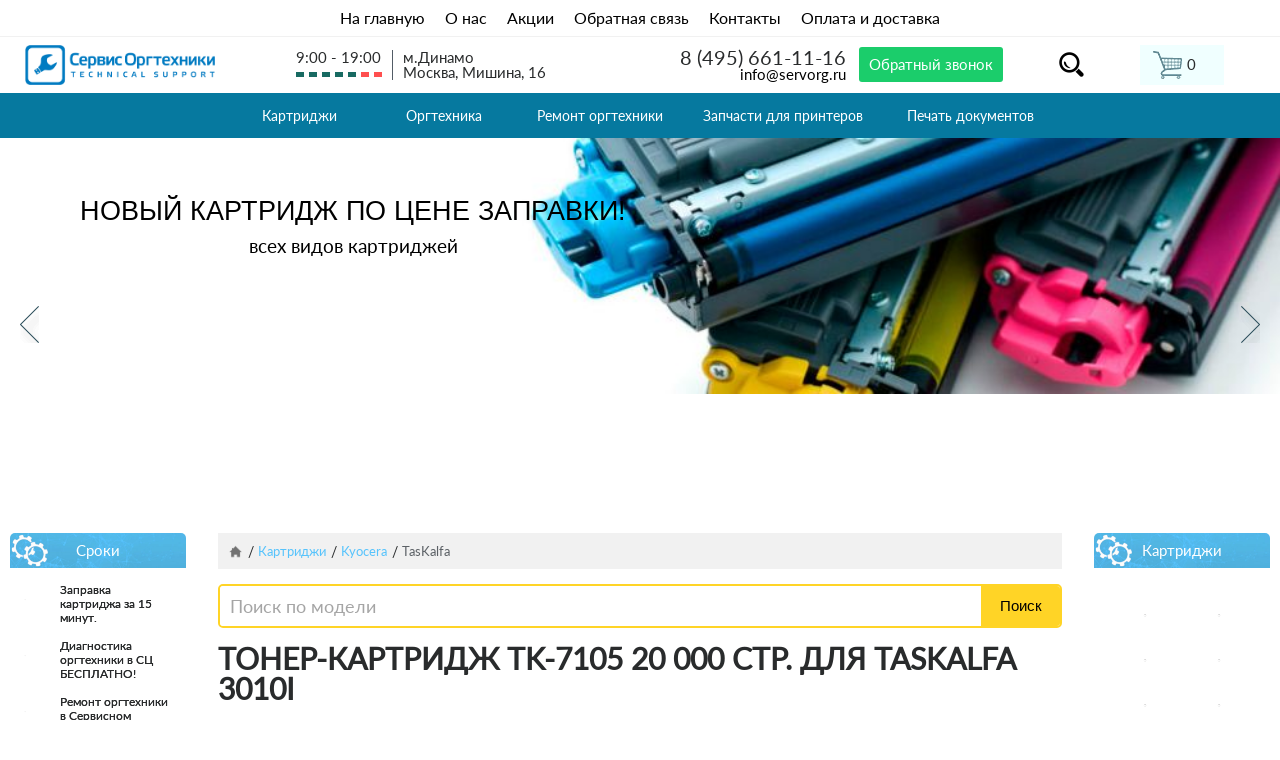

--- FILE ---
content_type: text/html; charset=UTF-8
request_url: https://www.servorg.ru/kartridzhi-kyocera-taskalfa/toner-kartridzh-chernyy-kyocera-tk-7105/
body_size: 11226
content:
<!DOCTYPE html>
<html xmlns="http://www.w3.org/1999/xhtml">
<head itemscope itemtype="http://schema.org/WPHeader"><meta name="viewport" content="width=device-width, initial-scale=1.0">
<meta charset="utf-8">
<!--[if IE]><script src="http://html5shiv.googlecode.com/svn/trunk/html5.js"></script><![endif]-->
<!--[if IE]><link rel="stylesheet" href="/published/publicdata/A14066SERV/attachments/SC/themes/servorg/ie.css" type="text/css" /><![endif]-->
<base href="https://www.servorg.ru/">
<link href="/published/SC/html/scripts/css/bootstrap.min.css" rel="stylesheet">
<link href="/published/publicdata/A14066SERV/attachments/SC/themes/servorg/main.css?v=1.3" rel="stylesheet">
<link href="/published/SC/html/scripts/css/jquery.fancybox.css" rel="stylesheet">
<link href="/published/SC/html/scripts/css/growl.css" rel="stylesheet">
<script type="text/javascript">var WAROOT_URL = 'https://www.servorg.ru/';</script>
<link rel="apple-touch-icon" sizes="57x57" href="/apple-icon-57x57.png">
<link rel="apple-touch-icon" sizes="60x60" href="/apple-icon-60x60.png">
<link rel="apple-touch-icon" sizes="72x72" href="/apple-icon-72x72.png">
<link rel="apple-touch-icon" sizes="76x76" href="/apple-icon-76x76.png">
<link rel="apple-touch-icon" sizes="114x114" href="/apple-icon-114x114.png">
<link rel="apple-touch-icon" sizes="120x120" href="/apple-icon-120x120.png">
<link rel="apple-touch-icon" sizes="144x144" href="/apple-icon-144x144.png">
<link rel="apple-touch-icon" sizes="152x152" href="/apple-icon-152x152.png">
<link rel="apple-touch-icon" sizes="180x180" href="/apple-icon-180x180.png">
<link rel="icon" type="image/png" sizes="192x192" href="/android-icon-192x192.png">
<link rel="icon" type="image/png" sizes="32x32" href="/favicon-32x32.png">
<link rel="icon" type="image/png" sizes="96x96" href="/favicon-96x96.png">
<link rel="icon" type="image/png" sizes="16x16" href="/favicon-16x16.png">
<link rel="mask-icon" href="favicon.svg" color="blue">
<link rel="manifest" href="/manifest.json">
<meta name="msapplication-TileColor" content="#ffffff">
<meta name="msapplication-TileImage" content="/ms-icon-144x144.png">
<meta name="theme-color" content="#ffffff">
<title itemprop="headline">Тонер-картридж TK-7105 20 000 стр. для TASKalfa 3010i - «Сервис Оргтехники»</title>
<meta name="description" content="Тонер-картридж TK-7105 20 000 стр. для TASKalfa 3010i купить недорого с доставкой по Москве. Звоните или заказывайте на нашем сайте">


<!-- Global site tag (gtag.js) - Google Analytics -->
<script async src="https://www.googletagmanager.com/gtag/js?id=UA-138586778-1"></script>
<script>
  window.dataLayer = window.dataLayer || [];
  function gtag(){dataLayer.push(arguments);}
  gtag('js', new Date());
  gtag('config', 'UA-138586778-1');
</script>
</head>
<body itemscope itemtype="https://schema.org/WebPage">
<div id="wrapper" class="wrapper">
<header class="header">
<div class="menu_top_a"><a href="/">На главную</a><a href="/about-us/">О нас</a><a href="/akcii/">Акции</a><a href="/feedback/">Обратная связь</a><a href="/kontakty/">Контакты</a><a href="/oplata-i-dostavka/">Оплата и доставка</a></div>
<div class="menu_top">
<div class="menu_top_in">
<div class="logo_n"><a href="/"><img class="b-lazy" src="/published/publicdata/A14066SERV/attachments/SC/products_pictures/loading.gif" data-src="/published/publicdata/A14066SERV/attachments/SC/images/servorg/logo_n.png"></a></div>
<div class="hd-info-pt hd-contacts"><div style="margin:auto;"><span>9:00 - 19:00</span><span><img src="/published/publicdata/A14066SERV/attachments/SC/images/servorg/grafik.png"></span></div><div class="hd-contacts-adress"><span>м.Динамо</span><span>Москва, Мишина, 16</span></div></div>
<div class="bkg-h-bl">
<div class="contacts_h">	
<div class="hd-info-pt hd-callback"><div class="hd-phone"><i class="phone-ic"></i><a class="tele" href="tel:+74956611116" onclick="yaCounter52239319.reachGoal('phone'); return true;">8 (495) 661-11-16</a></div><div class="mail"><a href="mailto:info@servorg.ru">info@servorg.ru</a></div></div>
</div>
<a class="my_phone phonev" href="/phone/?view=noframe" style="background:#1bcd6b;font-weight:500;border:0px;margin:auto;padding:10px;color:white;" onclick="yaCounter52239319.reachGoal('master'); return true;">Обратный звонок</a>
</div>
<div class="poisk"><div class="lup"></div></div>
<div class="hd-info-pt hd-cart hd-cart-top"><div class="hd-cart-lg"><!-- cpt_container_start -->
<div class="cpt_shopping_cart_info"><a class="cart-i" rel="nofollow" href="/cart/">
<i class="cart-ic"></i>
<!-- <span> 0  товаров</span> -->
<div class="hd-cart-price">
	<span style="display: none; " class="hd-head" id="shpcrtinfo"><span id="shpcrtgc">0</span> <span class="sht">шт.</span> <span class="summa">на сумму</span> <span id="shpcrtca">0 руб.</span></span>
	<span style="" class="hd-head" id="shpcrtempty">0</span>
</div>
</a></div>
<!-- cpt_container_end --></div></div></br>
</div>
<div class="ya-site-form ya-site-form_inited_no ya1" data-bem=""><form action="https://yandex.ru/search/site/" method="get" target="_blank" accept-charset="utf-8"><input type="hidden" name="searchid" value="2355493"/><input type="hidden" name="l10n" value="ru"/><input type="hidden" name="reqenc" value=""/><input type="search" name="text" value=""/><input class="naiti" type="submit" value="Найти"/><img class="krest" src="/published/publicdata/A14066SERV/attachments/SC/images/servorg/krest.png" width="15"></form></div><style type="text/css">.ya-page_js_yes .ya-site-form_inited_no { display: none; }</style><script type="text/javascript">(function(w,d,c){var s=d.createElement('script'),h=d.getElementsByTagName('script')[0],e=d.documentElement;if((' '+e.className+' ').indexOf(' ya-page_js_yes ')===-1){e.className+=' ya-page_js_yes';}s.type='text/javascript';s.async=true;s.charset='utf-8';s.src=(d.location.protocol==='https:'?'https:':'http:')+'//site.yandex.net/v2.0/js/all.js';h.parentNode.insertBefore(s,h);(w[c]||(w[c]=[])).push(function(){Ya.Site.Form.init()})})(window,document,'yandex_site_callbacks');</script>
</div>
<nav><div class="menustop"><div class="sm-menu"><ul itemscope itemtype="http://schema.org/SiteNavigationElement" class="sm-menu-list">
<div class="cpt_category_tree">																				<li itemprop="name" class="menu-top menu-top-expand ">
						<a itemprop="url" href='/kartridzhi/' class="active"><span class="aside-icon-menu aside-m-ic557"></span>Картриджи </a>
		<ul itemscope itemtype="http://schema.org/SiteNavigationElement" class="menu-top-items-box">																										<li itemprop="name" class="menu-top-item ">
						<a itemprop="url" href='/kartridzhi-brother/' class="active">Brother </a>
		<ul itemscope itemtype="http://schema.org/SiteNavigationElement" class="">															<li itemprop="name" class="">
						<a itemprop="url" href='/kartridzhi-brother-dcp/' class="active">DCP </a>
		</a>						</ul></li>
																	<li itemprop="name" class="menu-top-item ">
						<a itemprop="url" href='/kartridzhi-canon/' class="active">Canon </a>
		</a>																										<li itemprop="name" class="menu-top-item ">
						<a itemprop="url" href='/kartridzhi-hp/' class="active">HP </a>
		<ul itemscope itemtype="http://schema.org/SiteNavigationElement" class="">															<li itemprop="name" class="">
						<a itemprop="url" href='/kartridzhi-hp-color-laserjet/' class="active">Color LaserJet </a>
		</a>															<li itemprop="name" class="">
						<a itemprop="url" href='/kartridzhi-hp-color-laserjet-enterprise/' class="active">Color LaserJet Enterprise </a>
		</a>															<li itemprop="name" class="">
						<a itemprop="url" href='/kartridzhi-hp-color-laserjet-managed/' class="active">Color LaserJet Managed </a>
		</a>															<li itemprop="name" class="">
						<a itemprop="url" href='/kartridzhi-hp-laserjet-pro-color/' class="active">Color LaserJet Pro </a>
		</a>															<li itemprop="name" class="">
						<a itemprop="url" href='/kartridzhi-hp-designjet/' class="active">DesignJet </a>
		</a>															<li itemprop="name" class="">
						<a itemprop="url" href='/kartridzhi-hp-deskjet/' class="active">DeskJet </a>
		</a>															<li itemprop="name" class="">
						<a itemprop="url" href='/kartridzhi-hp-ink-tank/' class="active">Ink Tank </a>
		</a>															<li itemprop="name" class="">
						<a itemprop="url" href='/kartridzhi-hp-laser/' class="active">Laser </a>
		</a>															<li itemprop="name" class="">
						<a itemprop="url" href='/kartridzhi-hp-laserjet/' class="active">LaserJet </a>
		</a>															<li itemprop="name" class="">
						<a itemprop="url" href='/kartridzhi-hp-laserjet-enterprise/' class="active">LaserJet Enterprise </a>
		</a>															<li itemprop="name" class="">
						<a itemprop="url" href='/kartridzhi-hp-laserjet-managed/' class="active">LaserJet Managed </a>
		</a>															<li itemprop="name" class="">
						<a itemprop="url" href='/kartridzhi-hp-laserjet-pro/' class="active">LaserJet Pro </a>
		</a>															<li itemprop="name" class="">
						<a itemprop="url" href='/kartridzhi-hp-laserjet-ultra/' class="active">LaserJet Ultra </a>
		</a>															<li itemprop="name" class="">
						<a itemprop="url" href='/kartridzhi-hp-officejet/' class="active">OfficeJet </a>
		</a>															<li itemprop="name" class="">
						<a itemprop="url" href='/kartridzhi-hp-pagewide/' class="active">PageWide </a>
		</a>															<li itemprop="name" class="">
						<a itemprop="url" href='/kartridzhi-hp-smart-tank/' class="active">Smart Tank </a>
		</a>						</ul></li>
																												<li itemprop="name" class="menu-top-item ">
						<a itemprop="url" href='/kartridzhi-konica-minolta/' class="active">Konica Minolta </a>
		<ul itemscope itemtype="http://schema.org/SiteNavigationElement" class="">															<li itemprop="name" class="">
						<a itemprop="url" href='/kartridzhi-konica-minolta-bizhub/' class="active">Bizhub </a>
		</a>															<li itemprop="name" class="">
						<a itemprop="url" href='/kartridzhi-konica-minolta-bizhub-press/' class="active">Bizhub PRESS </a>
		</a>															<li itemprop="name" class="">
						<a itemprop="url" href='/kartridzhi-konica-minolta-bizhub-pro/' class="active">Bizhub PRO </a>
		</a>															<li itemprop="name" class="">
						<a itemprop="url" href='/kartridzhi-konica-minolta-cf/' class="active">CF </a>
		</a>															<li itemprop="name" class="">
						<a itemprop="url" href='/kartridzhi-konica-minolta-di/' class="active">Di </a>
		</a>															<li itemprop="name" class="">
						<a itemprop="url" href='/kartridzhi-konica-minolta-ep/' class="active">EP </a>
		</a>															<li itemprop="name" class="">
						<a itemprop="url" href='/kartridzhi-konica-minolta-kip/' class="active">KIP </a>
		</a>															<li itemprop="name" class="">
						<a itemprop="url" href='/kartridzhi-konica-minolta-konica/' class="active">Konica </a>
		</a>															<li itemprop="name" class="">
						<a itemprop="url" href='/kartridzhi-konica-minolta-magicolor/' class="active">Magicolor </a>
		</a>															<li itemprop="name" class="">
						<a itemprop="url" href='/kartridzhi-konica-minolta-mb/' class="active">MB </a>
		</a>															<li itemprop="name" class="">
						<a itemprop="url" href='/kartridzhi-konica-minolta-pagepro/' class="active">PagePro </a>
		</a>						</ul></li>
																												<li itemprop="name" class="menu-top-item ">
						<a itemprop="url" href='/kartridzhi-kyocera/' class="active">Kyocera </a>
		<ul itemscope itemtype="http://schema.org/SiteNavigationElement" class="">															<li itemprop="name" class="">
						<a itemprop="url" href='/kartridzhi-kyocera-ecosys/' class="active">EcoSys </a>
		</a>															<li itemprop="name" class="">
						<a itemprop="url" href='/kartridzhi-kyocera-fs/' class="active">FS </a>
		</a>															<li itemprop="name" class="">
						<a itemprop="url" href='/kartridzhi-kyocera-km/' class="active">KM </a>
		</a>															<li itemprop="name" class="">
						<a itemprop="url" href='/kartridzhi-kyocera-taskalfa/' class="active">TasKalfa </a>
		</a>						</ul></li>
																												<li itemprop="name" class="menu-top-item ">
						<a itemprop="url" href='/kartridzhi-ricoh/' class="active">RICOH </a>
		<ul itemscope itemtype="http://schema.org/SiteNavigationElement" class="">															<li itemprop="name" class="">
						<a itemprop="url" href='/kartridzhi-ricoh-im/' class="active">IM </a>
		</a>															<li itemprop="name" class="">
						<a itemprop="url" href='/kartridzhi-ricoh-mp/' class="active">MP </a>
		</a>															<li itemprop="name" class="">
						<a itemprop="url" href='/kartridzhi-ricoh-sp/' class="active">SP </a>
		</a>						</ul></li>
																												<li itemprop="name" class="menu-top-item ">
						<a itemprop="url" href='/kartridzhi-samsung/' class="active">Samsung </a>
		<ul itemscope itemtype="http://schema.org/SiteNavigationElement" class="">															<li itemprop="name" class="">
						<a itemprop="url" href='/kartridzhi-samsung-clp-clx/' class="active">CLP/CLX </a>
		</a>															<li itemprop="name" class="">
						<a itemprop="url" href='/kartridzhi-samsung-clt/' class="active">CLT </a>
		</a>															<li itemprop="name" class="">
						<a itemprop="url" href='/kartridzhi-samsung-ml/' class="active">ML </a>
		</a>															<li itemprop="name" class="">
						<a itemprop="url" href='/kartridzhi-samsung-scx/' class="active">SCX </a>
		</a>															<li itemprop="name" class="">
						<a itemprop="url" href='/kartridzhi-samsung-sl/' class="active">SL </a>
		</a>						</ul></li>
																												<li itemprop="name" class="menu-top-item ">
						<a itemprop="url" href='/kartridzhi-xerox/' class="active">Xerox </a>
		<ul itemscope itemtype="http://schema.org/SiteNavigationElement" class="">															<li itemprop="name" class="">
						<a itemprop="url" href='/kartridzhi-xerox-colorqube/' class="active">ColorQube </a>
		</a>															<li itemprop="name" class="">
						<a itemprop="url" href='/kartridzhi-xerox-copycentre/' class="active">CopyCentre </a>
		</a>															<li itemprop="name" class="">
						<a itemprop="url" href='/kartridzhi-xerox-dcp/' class="active">DCP </a>
		</a>															<li itemprop="name" class="">
						<a itemprop="url" href='/kartridzhi-xerox-docucentre/' class="active">DocuCentre </a>
		</a>															<li itemprop="name" class="">
						<a itemprop="url" href='/kartridzhi-xerox-docucolor/' class="active">DocuColor </a>
		</a>															<li itemprop="name" class="">
						<a itemprop="url" href='/kartridzhi-xerox-docuprint/' class="active">DocuPrint </a>
		</a>															<li itemprop="name" class="">
						<a itemprop="url" href='/kartridzhi-xerox-docutech/' class="active">DocuTech </a>
		</a>															<li itemprop="name" class="">
						<a itemprop="url" href='/kartridzhi-xerox-faxcentre/' class="active">FaxCentre </a>
		</a>															<li itemprop="name" class="">
						<a itemprop="url" href='/kartridzhi-xerox-nuvera/' class="active">Nuvera </a>
		</a>															<li itemprop="name" class="">
						<a itemprop="url" href='/kartridzhi-xerox-phaser/' class="active">Phaser </a>
		</a>															<li itemprop="name" class="">
						<a itemprop="url" href='/kartridzhi-xerox-workcentre/' class="active">WorkCentre </a>
		</a>															<li itemprop="name" class="">
						<a itemprop="url" href='/kartridzhi-xerox-workcentre-pro/' class="active">WorkCentre Pro </a>
		</a>						</ul></li>
			</ul>																									<li itemprop="name" class="menu-top menu-top-expand ">
						<a itemprop="url" href='/zapravka-kartridzhej/' class="active"><span class="aside-icon-menu aside-m-ic559"></span>Заправка картриджей </a>
		<ul itemscope itemtype="http://schema.org/SiteNavigationElement" class="menu-top-items-box">																										<li itemprop="name" class="menu-top-item ">
						<a itemprop="url" href='/zapravka-kartridzhey-brother/' class="active">Brother </a>
		<ul itemscope itemtype="http://schema.org/SiteNavigationElement" class="">															<li itemprop="name" class="">
						<a itemprop="url" href='/zapravka-kartridzhey-brother-dcp/' class="active">DCP </a>
		</a>															<li itemprop="name" class="">
						<a itemprop="url" href='/zapravka-kartridzhey-brother-fax/' class="active">FAX </a>
		</a>															<li itemprop="name" class="">
						<a itemprop="url" href='/zapravka-kartridzhey-brother-hl-/' class="active">HL </a>
		</a>															<li itemprop="name" class="">
						<a itemprop="url" href='/zapravka-kartridzhey-brother-mfc/' class="active">MFC </a>
		</a>															<li itemprop="name" class="">
						<a itemprop="url" href='/zapravka-kartridzhey-brother-ppf/' class="active">PPF </a>
		</a>						</ul></li>
																												<li itemprop="name" class="menu-top-item ">
						<a itemprop="url" href='/zapravka-kartridzhej-canon/' class="active">Canon  </a>
		<ul itemscope itemtype="http://schema.org/SiteNavigationElement" class="">															<li itemprop="name" class="">
						<a itemprop="url" href='/zapravka-kartridzhej-canon-faxisensys/' class="active">FaxiSENSYS </a>
		</a>															<li itemprop="name" class="">
						<a itemprop="url" href='/zapravka-kartridzhej-canon-fc/' class="active">FC </a>
		</a>															<li itemprop="name" class="">
						<a itemprop="url" href='/zapravka-kartridzhej-canon-fileprint/' class="active">Fileprint </a>
		</a>															<li itemprop="name" class="">
						<a itemprop="url" href='/zapravka-kartridzhej-canon-fp/' class="active">FP </a>
		</a>															<li itemprop="name" class="">
						<a itemprop="url" href='/zapravka-kartridzhej-canon-gp/' class="active">GP </a>
		</a>															<li itemprop="name" class="">
						<a itemprop="url" href='/zapravka-kartridzhej-canon-imageclass/' class="active">ImageClass </a>
		</a>															<li itemprop="name" class="">
						<a itemprop="url" href='/zapravka-kartridzhej-canon-ir/' class="active">iR </a>
		</a>															<li itemprop="name" class="">
						<a itemprop="url" href='/zapravka-kartridzhej-canon-isensys/' class="active">iSENSYS </a>
		</a>															<li itemprop="name" class="">
						<a itemprop="url" href='/zapravka-kartridzhej-canon-isensyslaser/' class="active">iSensysLaser </a>
		</a>															<li itemprop="name" class="">
						<a itemprop="url" href='/zapravka-kartridzhej-canon-laserbase/' class="active">LaserBase </a>
		</a>															<li itemprop="name" class="">
						<a itemprop="url" href='/zapravka-kartridzhej-canon-laserclass/' class="active">LaserClass </a>
		</a>															<li itemprop="name" class="">
						<a itemprop="url" href='/zapravka-kartridzhej-canon-lasershot/' class="active">LaserShot </a>
		</a>															<li itemprop="name" class="">
						<a itemprop="url" href='/zapravka-kartridzhej-canon-lbp/' class="active">LBP </a>
		</a>															<li itemprop="name" class="">
						<a itemprop="url" href='/zapravka-kartridzhej-canon-mf/' class="active">MF </a>
		</a>															<li itemprop="name" class="">
						<a itemprop="url" href='/zapravka-kartridzhej-canon-np/' class="active">NP </a>
		</a>															<li itemprop="name" class="">
						<a itemprop="url" href='/zapravka-kartridzhej-canon-pc/' class="active">PC </a>
		</a>						</ul></li>
																												<li itemprop="name" class="menu-top-item ">
						<a itemprop="url" href='/zapravka-kartridzhey-hp/' class="active">HP </a>
		<ul itemscope itemtype="http://schema.org/SiteNavigationElement" class="">															<li itemprop="name" class="">
						<a itemprop="url" href='/zapravka-kartridzhey-hp-color-laserjet/' class="active">Color LaserJet </a>
		</a>															<li itemprop="name" class="">
						<a itemprop="url" href='/zapravka-kartridzhey-hp-laserjet/' class="active">LaserJet </a>
		</a>						</ul></li>
																												<li itemprop="name" class="menu-top-item ">
						<a itemprop="url" href='/zapravka-kartridzhey-kyocera/' class="active">Kyocera </a>
		<ul itemscope itemtype="http://schema.org/SiteNavigationElement" class="">															<li itemprop="name" class="">
						<a itemprop="url" href='/zapravka-kartridzhey-kyoceramita-ecosys/' class="active">Ecosys </a>
		</a>															<li itemprop="name" class="">
						<a itemprop="url" href='/zapravka-kartridzhey-kyocera-fs/' class="active">FS </a>
		</a>															<li itemprop="name" class="">
						<a itemprop="url" href='/zapravka-kartridzhey-kyocera-km/' class="active">KM </a>
		</a>															<li itemprop="name" class="">
						<a itemprop="url" href='/zapravka-kartridzhey-kyoceramita-taskalfa/' class="active">TASKalfa </a>
		</a>						</ul></li>
																												<li itemprop="name" class="menu-top-item ">
						<a itemprop="url" href='/zapravka-kartridzhey-ricoh/' class="active">Ricoh </a>
		<ul itemscope itemtype="http://schema.org/SiteNavigationElement" class="">															<li itemprop="name" class="">
						<a itemprop="url" href='/zapravka-kartridzhey-ricoh-mp/' class="active">MP </a>
		</a>															<li itemprop="name" class="">
						<a itemprop="url" href='/zapravka-kartridzhey-ricoh-sp/' class="active">SP </a>
		</a>						</ul></li>
																												<li itemprop="name" class="menu-top-item ">
						<a itemprop="url" href='/zapravka-kartridzhey-samsung/' class="active">Samsung </a>
		<ul itemscope itemtype="http://schema.org/SiteNavigationElement" class="">															<li itemprop="name" class="">
						<a itemprop="url" href='/zapravka-kartridzhey-samsung-clp-clx/' class="active">CLP/CLX </a>
		</a>															<li itemprop="name" class="">
						<a itemprop="url" href='/zapravka-kartridzhey-samsung-ml/' class="active">ML </a>
		</a>															<li itemprop="name" class="">
						<a itemprop="url" href='/zapravka-kartridzhey-samsung-scx/' class="active">SCX </a>
		</a>															<li itemprop="name" class="">
						<a itemprop="url" href='/zapravka-kartridzhey-samsung-sf/' class="active">SF </a>
		</a>															<li itemprop="name" class="">
						<a itemprop="url" href='/zapravka-kartridzhey-samsung-sl/' class="active">SL </a>
		</a>						</ul></li>
																												<li itemprop="name" class="menu-top-item ">
						<a itemprop="url" href='/zapravka-kartridzhey-xerox/' class="active">Xerox </a>
		<ul itemscope itemtype="http://schema.org/SiteNavigationElement" class="">															<li itemprop="name" class="">
						<a itemprop="url" href='/zapravka-kartridzhey-xerox-copycentre/' class="active">Copycentre </a>
		</a>															<li itemprop="name" class="">
						<a itemprop="url" href='/zapravka-kartridzhey-xerox-document-centre/' class="active">Document Centre </a>
		</a>															<li itemprop="name" class="">
						<a itemprop="url" href='/zapravka-kartridzhey-xerox-docuprint/' class="active">DocuPrint </a>
		</a>															<li itemprop="name" class="">
						<a itemprop="url" href='/zapravka-kartridzhey-xerox-faxcentre/' class="active">FaxCentre </a>
		</a>															<li itemprop="name" class="">
						<a itemprop="url" href='/zapravka-kartridzhey-xerox-phaser/' class="active">Phaser </a>
		</a>															<li itemprop="name" class="">
						<a itemprop="url" href='/zapravka-kartridzhey-xerox-workcentre/' class="active">WorkCentre </a>
		</a>						</ul></li>
			</ul>																									<li itemprop="name" class="menu-top menu-top-expand ">
						<a itemprop="url" href='/orgtehnika/' class="active"><span class="aside-icon-menu aside-m-ic558"></span>Оргтехника </a>
		<ul itemscope itemtype="http://schema.org/SiteNavigationElement" class="menu-top-items-box">																										<li itemprop="name" class="menu-top-item ">
						<a itemprop="url" href='/mfu/' class="active">МФУ </a>
		<ul itemscope itemtype="http://schema.org/SiteNavigationElement" class="">															<li itemprop="name" class="">
						<a itemprop="url" href='/struynye-mfu/' class="active">Cтруйные </a>
		</a>																																			<li itemprop="name" class="">
						<a itemprop="url" href='/lazernye-mfu/' class="active">Лазерные </a>
		</a>																																																																																						</ul></li>
																												<li itemprop="name" class="menu-top-item ">
						<a itemprop="url" href='/printery/' class="active">Принтеры </a>
		<ul itemscope itemtype="http://schema.org/SiteNavigationElement" class="">															<li itemprop="name" class="">
						<a itemprop="url" href='/struynye-printery/' class="active">Cтруйные </a>
		</a>																														<li itemprop="name" class="">
						<a itemprop="url" href='/lazernye-printery/' class="active">Лазерные </a>
		</a>																																																																																															<li itemprop="name" class="">
						<a itemprop="url" href='/matrichnye-printery/' class="active">Матричные </a>
		</a>																				<li itemprop="name" class="">
						<a itemprop="url" href='/printer-dlya-doma/' class="active">Принтер для дома </a>
		</a>						</ul></li>
			</ul>																									<li itemprop="name" class="menu-top menu-top-expand ">
						<a itemprop="url" href='/remont-orgtehniki/' class="active"><span class="aside-icon-menu aside-m-ic556"></span>Ремонт оргтехники </a>
		<ul itemscope itemtype="http://schema.org/SiteNavigationElement" class="menu-top-items-box">																										<li itemprop="name" class="menu-top-item ">
						<a itemprop="url" href='/remont-kopirovalnyh-apparatov/' class="active">Копиры </a>
		<ul itemscope itemtype="http://schema.org/SiteNavigationElement" class="">															<li itemprop="name" class="">
						<a itemprop="url" href='/remont-kopirov-canon/' class="active">Canon </a>
		</a>																														<li itemprop="name" class="">
						<a itemprop="url" href='/remont-kopirov-kyocera/' class="active">Kyocera </a>
		</a>															<li itemprop="name" class="">
						<a itemprop="url" href='/remont-kopirov-ricoh/' class="active">Ricoh  </a>
		</a>																									<li itemprop="name" class="">
						<a itemprop="url" href='/remont-kopirov-xerox/' class="active">Xerox </a>
		</a>																										</ul></li>
																												<li itemprop="name" class="menu-top-item ">
						<a itemprop="url" href='/remont-mfu/' class="active">МФУ </a>
		<ul itemscope itemtype="http://schema.org/SiteNavigationElement" class="">															<li itemprop="name" class="">
						<a itemprop="url" href='/remont-mfu-brother/' class="active">Brother </a>
		</a>															<li itemprop="name" class="">
						<a itemprop="url" href='/remont-mfu-canon/' class="active">Canon </a>
		</a>																																																																	<li itemprop="name" class="">
						<a itemprop="url" href='/remont-mfu-epson/' class="active">Epson </a>
		</a>																				<li itemprop="name" class="">
						<a itemprop="url" href='/remont-mfu-hewlett-packard/' class="active">Hewlett Packard </a>
		</a>																																													<li itemprop="name" class="">
						<a itemprop="url" href='/remont-mfu-kyocera/' class="active">Kyocera </a>
		</a>																																			<li itemprop="name" class="">
						<a itemprop="url" href='/remont-mfu-ricoh/' class="active">Ricoh </a>
		</a>																																																												<li itemprop="name" class="">
						<a itemprop="url" href='/remont-mfu-samsung/' class="active">Samsung </a>
		</a>																																																		<li itemprop="name" class="">
						<a itemprop="url" href='/remont-mfu-xerox/' class="active">Xerox </a>
		</a>																																																																							</ul></li>
																												<li itemprop="name" class="menu-top-item ">
						<a itemprop="url" href='/remont-plotterov/' class="active">Плоттеры </a>
		<ul itemscope itemtype="http://schema.org/SiteNavigationElement" class="">															<li itemprop="name" class="">
						<a itemprop="url" href='/remont-plotterov-ricoh/' class="active">Ricoh </a>
		</a>															<li itemprop="name" class="">
						<a itemprop="url" href='/remont-plotterov-xerox/' class="active">Xerox  </a>
		</a>						</ul></li>
																												<li itemprop="name" class="menu-top-item ">
						<a itemprop="url" href='/remont-printerov/' class="active">Принтеры </a>
		<ul itemscope itemtype="http://schema.org/SiteNavigationElement" class="">															<li itemprop="name" class="">
						<a itemprop="url" href='/remont-printerov-brother/' class="active">Brother </a>
		</a>															<li itemprop="name" class="">
						<a itemprop="url" href='/remont-printerov-canon/' class="active">Canon </a>
		</a>																									<li itemprop="name" class="">
						<a itemprop="url" href='/remont-printera-epson/' class="active">Epson </a>
		</a>																														<li itemprop="name" class="">
						<a itemprop="url" href='/remont-printerov-hewlett-packard/' class="active">Hewlett Packard </a>
		</a>																																													<li itemprop="name" class="">
						<a itemprop="url" href='/remont-printerov-kyocera/' class="active">Kyocera </a>
		</a>																									<li itemprop="name" class="">
						<a itemprop="url" href='/remont-printera-ricoh/' class="active">Ricoh </a>
		</a>															<li itemprop="name" class="">
						<a itemprop="url" href='/remont-printerov-samsung/' class="active">Samsung </a>
		</a>																																			<li itemprop="name" class="">
						<a itemprop="url" href='/remont-printerov-xerox/' class="active">Xerox </a>
		</a>																															</ul></li>
																												<li itemprop="name" class="menu-top-item ">
						<a itemprop="url" href='/remont-faksov/' class="active">Факсы </a>
		<ul itemscope itemtype="http://schema.org/SiteNavigationElement" class="">															<li itemprop="name" class="">
						<a itemprop="url" href='/remont-faksov-canon-fax/' class="active">Canon </a>
		</a>															<li itemprop="name" class="">
						<a itemprop="url" href='/remont-faksov-xerox/' class="active">Xerox </a>
		</a>						</ul></li>
			</ul>																									<li itemprop="name" class="menu-top menu-top-expand ">
						<a itemprop="url" href='/zapchasti-dlja-printerov/' class="active"><span class="aside-icon-menu aside-m-ic11193"></span>Запчасти для принтеров </a>
		<ul itemscope itemtype="http://schema.org/SiteNavigationElement" class="menu-top-items-box">															<li itemprop="name" class="menu-top-item ">
						<a itemprop="url" href='/zapchasti-dlja-printerov-brother/' class="active">Brother </a>
		</a>															<li itemprop="name" class="menu-top-item ">
						<a itemprop="url" href='/zapchasti-dlja-printerov-canon/' class="active">Canon </a>
		</a>															<li itemprop="name" class="menu-top-item ">
						<a itemprop="url" href='/zapchasti-dlja-printerov-hp/' class="active">HP </a>
		</a>															<li itemprop="name" class="menu-top-item ">
						<a itemprop="url" href='/zapchasti-dlja-printerov-konica-minolta/' class="active">Konica Minolta </a>
		</a>															<li itemprop="name" class="menu-top-item ">
						<a itemprop="url" href='/zapchasti-dlja-printerov-kyocera/' class="active">Kyocera </a>
		</a>															<li itemprop="name" class="menu-top-item ">
						<a itemprop="url" href='/zapchasti-dlja-printerov-ricoh/' class="active">Ricoh </a>
		</a>															<li itemprop="name" class="menu-top-item ">
						<a itemprop="url" href='/zapchasti-dlja-printerov-samsung/' class="active">Samsung </a>
		</a>															<li itemprop="name" class="menu-top-item ">
						<a itemprop="url" href='/zapchasti-dlja-printerov-xerox/' class="active">Xerox </a>
		</a>						</ul></li>
																	<li itemprop="name" class="menu-top menu-top-expand ">
						<a itemprop="url" href='/pechat-dokumentov/' class="active"><span class="aside-icon-menu aside-m-ic11192"></span>Печать документов </a>
		</a>							</div>
</ul></div></div></nav>
<div class="bkg-lt-bl">
		<div>
		    <div class="hd-info">
		        <div class="centered-bl">
<!-- cpt_container_start -->
<div class="cpt_banners_short_list">
			<div class="slider-main"><ul class="slides">
					<li><div class="slider-main-item">
						<img alt="Заправка картриджей" class="b-lazy" src="/published/publicdata/A14066SERV/attachments/SC/products_pictures/loading.gif" data-src="/published/publicdata/A14066SERV/attachments/SC/products_pictures/43242_enl.jpg" />
						<div class="slider-main-txt"><p><span class="slider-main-hd">Новый картридж по цене заправки!</span></p>
<p>всех видов картриджей</p></div>			</div>
			</li>
					<li><div class="slider-main-item">
						<img alt="Ремонт принтеров" class="b-lazy" src="/published/publicdata/A14066SERV/attachments/SC/products_pictures/loading.gif" data-src="/published/publicdata/A14066SERV/attachments/SC/products_pictures/52e65b04b495f8626cdf1c04b673a5a4_enl.jpg" />
						<div class="slider-main-txt"><p><span class="slider-main-hd">Фиксированная стоимость ремонта</span></p>
<p>всех видов принтеров</p><a href='/banners/52/'>Подробнее</a></div>			</div>
			</li>
				</ul></div>
	</div>
<!-- cpt_container_end -->
		    </div>
		</div>
		</div>
<div class="clearfix"></div>
</div>
</header>
	<div class="main-container">
	<div class="centered-bl group">
		<aside itemscope itemtype="http://schema.org/WPSideBar"><div class="aside-col2">
			<div class="aside-box">
<div itemprop="name" class="aside-tt aside-tt-bg-color box-shadow">Картриджи</div>
<div class="aside-box-logos">
<a href="/kartridzhi-xerox/"><img src="/published/publicdata/A14066SERV/attachments/SC/products_pictures/loading.gif" data-src="/published/publicdata/A14066SERV/attachments/SC/images/servorg/logo/xerox.jpg" class="aside-logo-img b-lazy"></a>
<a href="/kartridzhi-samsung/"><img src="/published/publicdata/A14066SERV/attachments/SC/products_pictures/loading.gif" data-src="/published/publicdata/A14066SERV/attachments/SC/images/servorg/logo/samsung.png" class="aside-logo-img b-lazy"></a>
<a href="/kartridzhi-kyocera/"><img src="/published/publicdata/A14066SERV/attachments/SC/products_pictures/loading.gif" data-src="/published/publicdata/A14066SERV/attachments/SC/images/servorg/logo/kyocera.png" class="aside-logo-img b-lazy"></a>
<a href="/kartridzhi-hp/"><img src="/published/publicdata/A14066SERV/attachments/SC/products_pictures/loading.gif" data-src="/published/publicdata/A14066SERV/attachments/SC/images/servorg/logo/hp.jpg" class="aside-logo-img b-lazy"></a>
<a href="/kartridzhi-konica-minolta/"><img src="/published/publicdata/A14066SERV/attachments/SC/products_pictures/loading.gif" data-src="/published/publicdata/A14066SERV/attachments/SC/images/servorg/logo/konica_minolta.jpg" class="aside-logo-img b-lazy"></a>
<a href="/kartridzhi-brother/"><img src="/published/publicdata/A14066SERV/attachments/SC/products_pictures/loading.gif" data-src="/published/publicdata/A14066SERV/attachments/SC/images/servorg/logo/brother.jpg" class="aside-logo-img b-lazy"></a>
</div>
			</div>
			<!-- cpt_container_start --><!--noindex-->
<div class="cpt_news_short_list"><div class="aside-news">				
	<span class="aside-tt box-shadow">Новости</span>
<ul class="aside-news-list">
	<style>
.aside-news-txt .noselect img {padding:0px;}
</style>
	<li>
		<div class="aside-news-txt">
		<a href="/blog/"><span class="aside-news-h">Шаги по устранению ошибок печати принтера HP</span></a><p><!--<div style="text-align: center; width: 100%; padding-bottom: 10px;"><a class="images-gallery" itemprop="image" style="padding: 10px 0px;" href="/...--></p>
		</div>
	</li>
	<style>
.aside-news-txt .noselect img {padding:0px;}
</style>
	<li>
		<div class="aside-news-txt">
		<a href="/blog/"><span class="aside-news-h">Инструкции по сбросу принтеров HP до заводских настроек</span></a><p><!--<div style="text-align: center; width: 100%; padding-bottom: 10px;"><a class="images-gallery" itemprop="image" style="padding: 10px 0px;" href="/...--></p>
		</div>
	</li>
	<style>
.aside-news-txt .noselect img {padding:0px;}
</style>
	<li>
		<div class="aside-news-txt">
		<a href="/blog/"><span class="aside-news-h">Основные неисправности принтера, которые можно устранить самостоятельно</span></a><p><!--<div style="text-align: center; width: 100%; padding-bottom: 10px;"><a class="images-gallery" itemprop="image" style="padding: 10px 0px;" href="/...--></p>
		</div>
	</li>
	<style>
.aside-news-txt .noselect img {padding:0px;}
</style>
	<li>
		<div class="aside-news-txt">
		<a href="/blog/"><span class="aside-news-h">Руководство по самостоятельному ремонту принтеров</span></a><p><!--<div style="text-align:center;width:100%;padding-bottom:10px;"><a class="images-gallery" itemprop="image" style="padding:10px 0px;" href="/publis...--></p>
		</div>
	</li>
	<style>
.aside-news-txt .noselect img {padding:0px;}
</style>
	<li>
		<div class="aside-news-txt">
		<a href="/blog/"><span class="aside-news-h">Коды ошибок принтеров HP и способы их устранения</span></a><p><!--<div style="text-align:center;width:100%;padding-bottom:10px;"><a class="images-gallery" itemprop="image" style="padding:10px 0px;" href="/publis...--></p>
		</div>
	</li>
	</ul>
	<span class="aside-show-all"><a href='/blog/'>Все статьи</a></span>
</div></div>
<!--/noindex--><!-- cpt_container_end -->	
			<div class="aside-box">
				<div itemprop="name" class="aside-tt aside-tt-bg-color box-shadow">Наши клиенты</div>
				<!-- cpt_container_start -->
<div class="cpt_banners_short_list">
			<div class="aside-box-inner"><div class="aside-box-cont"><div class="aside-carousel">
			<div class="aside-slider"><ul class="slides">							<li>														<img alt="Балти строй" class="b-lazy" src="/published/publicdata/A14066SERV/attachments/SC/products_pictures/loading.gif" data-src="/published/publicdata/A14066SERV/attachments/SC/products_pictures/balt-stroy_enl.png" />
												</li>							<li>														<img alt="Строй надзор мск" class="b-lazy" src="/published/publicdata/A14066SERV/attachments/SC/products_pictures/loading.gif" data-src="/published/publicdata/A14066SERV/attachments/SC/products_pictures/stroy-nadzor_enl.png" />
												</li>							<li>														<img alt="МДМ банк" class="b-lazy" src="/published/publicdata/A14066SERV/attachments/SC/products_pictures/loading.gif" data-src="/published/publicdata/A14066SERV/attachments/SC/products_pictures/mdm-bank_enl.jpg" />
												</li>						</ul></div>		</div></div></div>
	</div>
<!-- cpt_container_end -->
			</div>
		</div></aside>
		<aside itemscope itemtype="http://schema.org/WPSideBar"><div class="aside-col1">
			<div class="aside-box">
				<div itemprop="name" class="aside-tt aside-tt-bg-color box-shadow">Сроки</div>
<!--noindex--><div class="aside-box-inner aside-box-inner-term">
<img src="/published/publicdata/A14066SERV/attachments/SC/products_pictures/loading.gif" data-src="/published/publicdata/A14066SERV/attachments/SC/images/servorg/other/p1.png" alt="Заправка картриджа за 15 минут" class="aside-term-img b-lazy">Заправка картриджа за 15 минут.<br><br><div class="clearfix"></div>
<img src="/published/publicdata/A14066SERV/attachments/SC/products_pictures/loading.gif" data-src="/published/publicdata/A14066SERV/attachments/SC/images/servorg/other/p2.png" alt="Ремонт оргтехники В Сервисном Центре  диагностика БЕСПЛАТНО" class="aside-term-img b-lazy">Диагностика оргтехники в СЦ БЕСПЛАТНО!<br><br><div class="clearfix"></div>
<img src="/published/publicdata/A14066SERV/attachments/SC/products_pictures/loading.gif" data-src="/published/publicdata/A14066SERV/attachments/SC/images/servorg/other/p3.png" alt="Ремонт оргтехники в СЦ от 15 мин. до 2 рабочих дней" class="aside-term-img b-lazy">Ремонт оргтехники в Сервисном Центре от 15 мин. до 2 рабочих дней.<br><br><div class="clearfix"></div>
<img src="/published/publicdata/A14066SERV/attachments/SC/products_pictures/loading.gif" data-src="/published/publicdata/A14066SERV/attachments/SC/images/servorg/other/p4.png" alt="У нас дежурит 2 сервисных инженера" class="aside-term-img b-lazy">У нас дежурит 2 инженера, которые смогут вам помочь продиагностировать Вашу оргтехнику!
</div><!--/noindex-->
			</div>	
			<div class="aside-box">
			  <div itemprop="name" class="aside-tt aside-tt-bg-color box-shadow"><p>Способы оплаты</p></div>
			  <ul class="aside-payments-list"><li>Наличный</li><li>Безналичный</li></ul>
			  <div class="aside-payment-img"><img class="b-lazy" src="/published/publicdata/A14066SERV/attachments/SC/products_pictures/loading.gif" data-src="/published/publicdata/A14066SERV/attachments/SC/images/servorg/visa.png" width="100"><img class="b-lazy" src="/published/publicdata/A14066SERV/attachments/SC/products_pictures/loading.gif" data-src="/published/publicdata/A14066SERV/attachments/SC/images/servorg/master.png" width="100"></div>
			</div>
		  <div class="aside-box">
		   <div itemprop="name" class="aside-tt aside-tt-bg-color box-shadow">Сертификаты</div>
		   <!-- cpt_container_start -->
<div class="cpt_banners_short_list">
			<div class="aside-box-inner"><div class="aside-box-cont"><div class="aside-carousel">
			<div class="aside-slider"><ul class="slides">							<li>									<a class='link-list-banners' data-fancybox-group="gallery" href="/published/publicdata/A14066SERV/attachments/SC/products_pictures/ricoh_enl.jpg" rel="nofollow"><img alt="Ricoh" class="b-lazy" src="/published/publicdata/A14066SERV/attachments/SC/products_pictures/loading.gif" data-src="/published/publicdata/A14066SERV/attachments/SC/products_pictures/ricoh.jpg" /></a>
							</li>							<li>									<a class='link-list-banners' data-fancybox-group="gallery" href="/published/publicdata/A14066SERV/attachments/SC/products_pictures/kyocera_enl.jpg" rel="nofollow"><img alt="Kyocera" class="b-lazy" src="/published/publicdata/A14066SERV/attachments/SC/products_pictures/loading.gif" data-src="/published/publicdata/A14066SERV/attachments/SC/products_pictures/kyocera.jpg" /></a>
							</li>							<li>									<a class='link-list-banners' data-fancybox-group="gallery" href="/published/publicdata/A14066SERV/attachments/SC/products_pictures/hewlett_enl.jpg" rel="nofollow"><img alt="Hewlett" class="b-lazy" src="/published/publicdata/A14066SERV/attachments/SC/products_pictures/loading.gif" data-src="/published/publicdata/A14066SERV/attachments/SC/products_pictures/hewlett.jpg" /></a>
							</li>							<li>									<a class='link-list-banners' data-fancybox-group="gallery" href="/published/publicdata/A14066SERV/attachments/SC/products_pictures/cactus_enl.jpg" rel="nofollow"><img alt="Cactus" class="b-lazy" src="/published/publicdata/A14066SERV/attachments/SC/products_pictures/loading.gif" data-src="/published/publicdata/A14066SERV/attachments/SC/products_pictures/cactus.jpg" /></a>
							</li>							<li>									<a class='link-list-banners' data-fancybox-group="gallery" href="/published/publicdata/A14066SERV/attachments/SC/products_pictures/xerox_enl.jpg" rel="nofollow"><img alt="Xerox" class="b-lazy" src="/published/publicdata/A14066SERV/attachments/SC/products_pictures/loading.gif" data-src="/published/publicdata/A14066SERV/attachments/SC/products_pictures/xerox.jpg" /></a>
							</li>							<li>									<a class='link-list-banners' data-fancybox-group="gallery" href="/published/publicdata/A14066SERV/attachments/SC/products_pictures/sert-soot_enl.jpg" rel="nofollow"><img alt="Сертификат соответствия" class="b-lazy" src="/published/publicdata/A14066SERV/attachments/SC/products_pictures/loading.gif" data-src="/published/publicdata/A14066SERV/attachments/SC/products_pictures/sert-soot.jpg" /></a>
							</li>							<li>									<a class='link-list-banners' data-fancybox-group="gallery" href="/published/publicdata/A14066SERV/attachments/SC/products_pictures/pril_enl.jpg" rel="nofollow"><img alt="Приложение" class="b-lazy" src="/published/publicdata/A14066SERV/attachments/SC/products_pictures/loading.gif" data-src="/published/publicdata/A14066SERV/attachments/SC/products_pictures/pril.jpg" /></a>
							</li>							<li>									<a class='link-list-banners' data-fancybox-group="gallery" href="/published/publicdata/A14066SERV/attachments/SC/products_pictures/blag-pismo-moscow_enl.jpg" rel="nofollow"><img alt="Благодарственное письмо" class="b-lazy" src="/published/publicdata/A14066SERV/attachments/SC/products_pictures/loading.gif" data-src="/published/publicdata/A14066SERV/attachments/SC/products_pictures/blag-pismo-moscow.jpg" /></a>
							</li>							<li>									<a class='link-list-banners' data-fancybox-group="gallery" href="/published/publicdata/A14066SERV/attachments/SC/products_pictures/0001_enl.jpg" rel="nofollow"><img alt="Ricoh" class="b-lazy" src="/published/publicdata/A14066SERV/attachments/SC/products_pictures/loading.gif" data-src="/published/publicdata/A14066SERV/attachments/SC/products_pictures/0001.jpg" /></a>
							</li>							<li>									<a class='link-list-banners' data-fancybox-group="gallery" href="/published/publicdata/A14066SERV/attachments/SC/products_pictures/CERTIFICATE_Dealer2024_Orgt_page-0001_enl.jpg" rel="nofollow"><img alt="Авторизованный дилер продукции Integral" class="b-lazy" src="/published/publicdata/A14066SERV/attachments/SC/products_pictures/loading.gif" data-src="/published/publicdata/A14066SERV/attachments/SC/products_pictures/CERTIFICATE_Dealer2024_Orgt_page-0001.jpg" /></a>
							</li>						</ul></div>		</div></div></div>
	</div>
<!-- cpt_container_end -->
		   </div>
		   <div class="aside-box"><a href="/zapravka-kartridzhej/"><img class="b-lazy" src="/published/publicdata/A14066SERV/attachments/SC/products_pictures/loading.gif" data-src="/published/publicdata/A14066SERV/attachments/SC/images/plakat1.jpg"></a></div>
		</div></aside>
		<div class="content">
			<!-- cpt_container_start -->
<div class="cpt_maincontent">
<span prefix="v: http://rdf.data-vocabulary.org/#">
<ul class="bread-crumbs" typeof="v:Breadcrumb" itemscope itemtype="http://schema.org/BreadcrumbList">
	<li class="home_li" itemprop="itemListElement" itemscope itemtype="http://schema.org/ListItem"><a class="br_main" href="/" rel="v:url" property="v:title" itemprop="item"><span itemprop="name" style="display:none;">Главная</span></a><meta itemprop="position" content="1"></li>
			<li itemprop="itemListElement" itemscope itemtype="http://schema.org/ListItem"><a href='/kartridzhi/' rel="v:url" property="v:title" itemprop="item"><meta itemprop="position" content="2" /><span itemprop="name">Картриджи</span></a></li>			<li itemprop="itemListElement" itemscope itemtype="http://schema.org/ListItem"><a href='/kartridzhi-kyocera/' rel="v:url" property="v:title" itemprop="item"><meta itemprop="position" content="2" /><span itemprop="name">Kyocera</span></a></li>			<li class="bc-active" itemprop="itemListElement" itemscope itemtype="http://schema.org/ListItem"><a href='/kartridzhi-kyocera-taskalfa/' rel="v:url" property="v:title" itemprop="item"><meta itemprop="position" content="3" /><span itemprop="name">TasKalfa</span></a></li>	</ul>
</span>
<form name="formsearchstring" action="/search/" method="get" class="marquee">
<div class="search-form header-search" style="height:40px;"><input class="marquee1" type="text" name="searchstring" id="searchstring" value='' placeholder="Поиск по модели"><button type="submit">Поиск</button></div>
</form>
<div itemscope itemtype="http://schema.org/Product">
<h1 class="prod-card-desc-head" itemprop="name">Тонер-картридж TK-7105 20 000 стр. для TASKalfa 3010i</h1>
<div class="sku"><span>Артикул: </span><p itemprop="sku">1T02P80NL0</p></div><div class="product-card">
	<form rel="2382" action='/kartridzhi-kyocera-taskalfa/toner-kartridzh-chernyy-kyocera-tk-7105/' method="post">
	<input name="productID" value="2382" type="hidden" >
	<div class="card-overflow">
	  <div class="card_all">
	    
<div class="cpt_product_images"><div class="prod-card-main-img">
  <div class="card-slider">
	<ul class="slides">
		<li data-thumb="/published/publicdata/A14066SERV/attachments/SC/products_pictures/%D0%A2%D0%BE%D0%BD%D0%B5%D1%80-%D0%BA%D0%B0%D1%80%D1%82%D1%80%D0%B8%D0%B4%D0%B6%20%D1%87%D0%B5%D1%80%D0%BD%D1%8B%D0%B9%20Kyocera%20TK-7105_thm.jpg"><a class="images-gallery" itemprop="image" href="/published/publicdata/A14066SERV/attachments/SC/products_pictures/%D0%A2%D0%BE%D0%BD%D0%B5%D1%80-%D0%BA%D0%B0%D1%80%D1%82%D1%80%D0%B8%D0%B4%D0%B6%20%D1%87%D0%B5%D1%80%D0%BD%D1%8B%D0%B9%20Kyocera%20TK-7105_enl.jpg"><img alt="Тонер-картридж TK-7105 20 000 стр. для TASKalfa 3010i" title="Тонер-картридж TK-7105 20 000 стр. для TASKalfa 3010i" src="/published/publicdata/A14066SERV/attachments/SC/products_pictures/%D0%A2%D0%BE%D0%BD%D0%B5%D1%80-%D0%BA%D0%B0%D1%80%D1%82%D1%80%D0%B8%D0%B4%D0%B6%20%D1%87%D0%B5%D1%80%D0%BD%D1%8B%D0%B9%20Kyocera%20TK-7105.jpg"></a></li>
		
				
	</ul>
  </div>
</div>	
</div>

		<div class="right-block">
			<div class="prod-card-desc">
				
<div class="cpt_product_params_fixed"><span class="prod-card-desc-char">ХАРАКТЕРИСТИКИ </span>          
<div class="table_prod">
						<dl><dt class="fix_name"><span>Производитель:</span></dt><dd class="fix_param"><span>Kyocera</span></dd></dl>
									<dl><dt class="fix_name"><span>Артикул производителя:</span></dt><dd class="fix_param"><span>1T02P80NL0</span></dd></dl>
									<dl><dt class="fix_name"><span>Код производителя:</span></dt><dd class="fix_param"><span>1T02P80NL0</span></dd></dl>
									<dl><dt class="fix_name"><span>Модель:</span></dt><dd class="fix_param"><span>TK-7105</span></dd></dl>
									<dl><dt class="fix_name"><span>Тип печати:</span></dt><dd class="fix_param"><span>лазерная</span></dd></dl>
									<dl><dt class="fix_name"><span>Цвет:</span></dt><dd class="fix_param"><span>черный</span></dd></dl>
									<dl><dt class="fix_name"><span>Ресурс печати:</span></dt><dd class="fix_param"><span>20000 страниц</span></dd></dl>
									<dl><dt class="fix_name"><span>Совместимые устройства:</span></dt><dd class="fix_param"><span>TasKalfa-3010</span></dd></dl>
									<dl><dt class="fix_name"><span>Тип:</span></dt><dd class="fix_param"><span>Оригинальный</span></dd></dl>
			</div>
</div>

							
						
<div class="whatsapp"><div class="netvnalichii">Наличие и цену уточняйте!</div><br><script src="//fbstore.sendpulse.com/loader.js" data-sp-widget-id="d8a0859f-ef9f-48cb-b6d2-f1b051ed0bf8" async></script></div>	        </div>
			<div class="prod-card-price" itemprop="offers" itemscope itemtype="http://schema.org/Offer">
				<div class="prod-card-price-bkg">
				 				</div>
							</div>
		</div>
       </div>
<h2>Как сделать заказ</h2>
<p>Заказ можно сделать на нашем сайте, добавив новый картридж ил запчасть в корзину, либо позвонить нам по телефону. Вы так же можете написать нам в чат и сообщить все подробности. После чего наш менеджер перезвонит вам для подтверждения и уточнения всех деталей.</p>
<h2>Доставка и оплата покупки</h2>
<p>Доставка осуществлятся по Москве в пределах МКАД собственной курьерской службой. Доставка в день заказа возможна при условии, если он был сделан в первой пловине дня и товар есть в наличии. Стоимость доставки составляет - 400 рублей. Забрать товар можно в пункте самовывоза в будние дни по адресу: г.Москва, метро Аэропорт, улица Асеева, 3/11. Оптата проиводится наличными, безналичным расчётом, либо по карте.</p>
<!--<div class="section">
<ul class="tabs">
<li class="current">Описание</li>
<li>Отзывы</li>
<li>Задать вопрос</li>
<li>Доп. информация</li>
</ul>
		<div class="box visible" itemprop="description"></div>
        <div class="box">
<div class="cpt_product_discuss_link">
<span class="prod_otziv_h2">Отзывы</span>


	<p>Нет отзывов об этом продукте</p>
	<p>
		<a href='/kartridzhi-kyocera-taskalfa/toner-kartridzh-chernyy-kyocera-tk-7105/reviews/'>Написать отзыв</a>
	</p>

</div>
</div>
		<div class="box">
<div class="cpt_product_details_request"><div class="pageSeparator"></div>
<a name="product-request"></a>
<p>
	<a name="inquiry"></a>
	
	<span class="prod_otziv_h2">Есть вопросы?</span>

	<p>Вы можете задать нам вопрос(ы) с помощью следующей формы.</p>

	

	<input name="message_subject" value="Тонер-картридж TK-7105 20 000 стр. для TASKalfa 3010i" type="hidden" >
	<input name="productID" value="2382" type="hidden" >
	
	<table class="product-request">
	<tr><td>Имя:</td>
	<td><input name="customer_name"  value="" type="text" size="40" ></td></tr>
	
	<tr><td>Email</td>
	<td><input name="customer_email" value="" type="text" size="40" ></td></tr>
	
	<tr><td>Ваш вопрос:</td>
	<td><textarea name="message_text" cols="50" rows="10"></textarea></td></tr>
	
		<tr><td colspan="2">Введите число, изображенное на рисунке:</td></tr>
	<tr><td><img src="/published/SC/html/scripts/imgval.php" alt="code" /></td>
	<td><input name="fConfirmationCode" value="" type="text" ></td></tr></tr>	
		
	<tr><td colspan="2"><input type="submit" name="request_information" value="Отправить вопрос"></td></tr>
</table>

	</div>
</div>
		<div class="box"></div>
</div>-->
	</div>
		</form>
</div></div>
<!--<p></p>-->
		
<div class="cpt_product_related_products">
	<div class="prod-card-extra-purch">
	<div class="prod-card-extra-head">Похожие товары</div>
		<ul class="product-list">
					<li>
			<div class="prod-list-img"><a href='/kartridzhi-kyocera-taskalfa/toner-kartridzh-purpurnyy-kyocera-tk-5135m/'>
						<img src="/published/publicdata/A14066SERV/attachments/SC/products_pictures/%D0%A2%D0%BE%D0%BD%D0%B5%D1%80-%D0%BA%D0%B0%D1%80%D1%82%D1%80%D0%B8%D0%B4%D0%B6%20%D0%BF%D1%83%D1%80%D0%BF%D1%83%D1%80%D0%BD%D1%8B%D0%B9%20Kyocera%20TK-5135M_thm.jpg" alt="Тонер-картридж пурпурный Kyocera TK-5135M" title="Тонер-картридж пурпурный Kyocera TK-5135M">
						</a></div>
			<span class="prod-list-name-head"><a href='/kartridzhi-kyocera-taskalfa/toner-kartridzh-purpurnyy-kyocera-tk-5135m/'>Тонер-картридж пурпурный Kyocera TK-5135M</a></span>
			<span class="text-align-center">0 руб.</span>
			</li>
					<li>
			<div class="prod-list-img"><a href='/kartridzhi-kyocera-taskalfa/toner-kartridzh-chernyy-kyocera-tk-685/'>
						<img src="/published/publicdata/A14066SERV/attachments/SC/products_pictures/%D0%A2%D0%BE%D0%BD%D0%B5%D1%80-%D0%BA%D0%B0%D1%80%D1%82%D1%80%D0%B8%D0%B4%D0%B6%20%D1%87%D0%B5%D1%80%D0%BD%D1%8B%D0%B9%20Kyocera%20TK-685_thm.JPG" alt="Тонер-картридж TK-685 20 000 стр. для TASKalfa 300i" title="Тонер-картридж TK-685 20 000 стр. для TASKalfa 300i">
						</a></div>
			<span class="prod-list-name-head"><a href='/kartridzhi-kyocera-taskalfa/toner-kartridzh-chernyy-kyocera-tk-685/'>Тонер-картридж TK-685 20 000 стр. для TASKalfa 300i</a></span>
			<span class="text-align-center">0 руб.</span>
			</li>
					<li>
			<div class="prod-list-img"><a href='/kartridzhi-kyocera-taskalfa/toner-kartridzh-purpurnyy-kyocera-tk-8315m/'>
						<img src="/published/publicdata/A14066SERV/attachments/SC/products_pictures/%D0%A2%D0%BE%D0%BD%D0%B5%D1%80-%D0%BA%D0%B0%D1%80%D1%82%D1%80%D0%B8%D0%B4%D0%B6%20%D0%BF%D1%83%D1%80%D0%BF%D1%83%D1%80%D0%BD%D1%8B%D0%B9%20Kyocera%20TK-8315M_thm.jpeg" alt="Тонер-картридж пурпурный Kyocera TK-8315M" title="Тонер-картридж пурпурный Kyocera TK-8315M">
						</a></div>
			<span class="prod-list-name-head"><a href='/kartridzhi-kyocera-taskalfa/toner-kartridzh-purpurnyy-kyocera-tk-8315m/'>Тонер-картридж пурпурный Kyocera TK-8315M</a></span>
			<span class="text-align-center">0 руб.</span>
			</li>
				</ul>
	  </div>

</div>
		
       </div>
<!-- cpt_container_end -->
		</div>
	</div>
	</div>
<footer class="footer" itemscope itemtype="http://schema.org/WPFooter">
		<div class="bkg-dk-bl">
			<div class="centered-bl">
<div class="standard-form box-shadow feedback-form repair-form">
			<form name="" class="form question-form">
			<input type="hidden" name="product_name" value="Hp Color LaserJet 2500">
			<div class="standard-form-head"> Оставить заявку</div>
			<div class="form-group-inline form-group2"><input class="input-1" type="text" name="customer_name" placeholder="Ваше имя"><br>
			<input class="input-2" name="customer_mail" type="text" placeholder="E-mail"><br>
			<input class="input-2 input-ru-tel" name="customer_phone" type="text" placeholder="Номер телефона">
			</div>
            <div class="form-group-inline form-group2"><textarea name="customer_comment" placeholder="Укажите модель, неисправность"></textarea><br>
			<button type="submit" class="form-btn btn feedback-popup3" onclick="yaCounter52239319.reachGoal('form_cat'); return true;">Отправить</button></div>
			</form>
</div>			
<div class="sm-menu">
<div class="footer_all"><div class="footer-logo"><a href="/">
<img class="b-lazy" src="/published/publicdata/A14066SERV/attachments/SC/products_pictures/loading.gif" data-src="/published/publicdata/A14066SERV/attachments/SC/images/servorg/main-logo-footer.png"></a><p>©&nbsp<span itemprop="copyrightYear">2003-2021</span>&nbspwww.servorg.ru</p>
<div class="social"><div><a class="vk" target="_blank" rel="nofollow" href="https://vk.com/servisorgtehniki"></a></div></div>
</div>
</div>
<ul class="main_ul footer_ul"><li><a href="/oplata/">Оплата</a></li><li><a href="/oplata-i-dostavka/">Доставка и оплата</a></li><li><a href="/news/">Новости</a></li><li><a href="/about-us/">О нас</a></li><li><a href="/kontakty/">Контакты</a></li><li></li><li><a href="/akcii/">Акции</a></li></ul>
<ul class="main_ul footer_ul2" class="address" itemscope itemtype="https://schema.org/PostalAddress"><li itemprop="name">ООО "Сервис Оргтехники"</li><span>Индекс:</span><li itemprop="postalCode">125252</li><span>Страна:</span><li itemprop="addressCountry">Россия</li><span>Область:</span><li itemprop="addressRegion">Московская</li><span>Город:</span><li itemprop="addressLocality">Москва</li><span>Адрес:</span><li itemprop="streetAddress">Мишина, 16</li><span>Тел:</span><li itemprop="telephone"><a href="tel:+7 (495) 661-11-16">8 (495) 661-11-16</a></li><span>email:</span><li itemprop="email"><a href="mailto:info@servorg.ru">info@servorg.ru</a></li><span>Сайт:</span><li><a itemprop="url" href="https://www.servorg.ru/">servorg.ru</a></li></ul>
</div>
			</div>
		</div>	
</footer>	
</div>

<!-- Yandex.Metrika counter --> <script type="text/javascript" > (function(m,e,t,r,i,k,a){m[i]=m[i]||function(){(m[i].a=m[i].a||[]).push(arguments)}; m[i].l=1*new Date();k=e.createElement(t),a=e.getElementsByTagName(t)[0],k.async=1,k.src=r,a.parentNode.insertBefore(k,a)}) (window, document, "script", "https://mc.yandex.ru/metrika/tag.js", "ym"); ym(52239319, "init", { clickmap:true, trackLinks:true, accurateTrackBounce:true }); </script> <noscript><div><img src="https://mc.yandex.ru/watch/52239319" style="position:absolute; left:-9999px;" alt="" /></div></noscript> <!-- /Yandex.Metrika counter -->
<!-- BEGIN JIVOSITE CODE {literal} --><script type='text/javascript'>function jivo(){var e=document,t=window;function a(){var e=document.createElement("script");e.type="text/javascript",e.async=!0,e.src="//code.jivosite.com/script/geo-widget/br9nJvvyRu";var t=document.getElementsByTagName("script")[0];t.parentNode.insertBefore(e,t)}"complete"==e.readyState?a():t.attachEvent?t.attachEvent("onload",a):t.addEventListener("load",a,!1)}setTimeout(jivo,4500);</script><!--  END JIVOSITE CODE -->

<script>
    var smoothJumpUp = function() {
        if (document.body.scrollTop>0 || document.documentElement.scrollTop>0) {
            window.scrollBy(0,-50);
            setTimeout(smoothJumpUp, 0);
        }
    }  
    window.onscroll = function() {
      var scrolled = window.pageYOffset || document.documentElement.scrollTop;
      if (scrolled > 100) {
      	document.getElementById('upbutton').style.display = 'block';
      } else {
      	document.getElementById('upbutton').style.display = 'none';
      }
    }
</script>
<style>#upbutton {background:url("/published/publicdata/A14066SERV/attachments/SC/themes/servorg/up.png") no-repeat top left;height:60px;width:60px;bottom: 50px;right: 30px;cursor: pointer;display: none;position: fixed;z-index: 999;opacity:0.7;border-radius:10px;}#upbutton:hover {opacity:1;}</style>
<script>
function preventSelection(element){
  var preventSelection = false;
  function addHandler(element, event, handler){
  if (element.attachEvent) element.attachEvent('on' + event, handler);
  else if (element.addEventListener) element.addEventListener(event, handler, false);  }
  function removeSelection(){
  if (window.getSelection) { window.getSelection().removeAllRanges(); }
  else if (document.selection && document.selection.clear)
  document.selection.clear();
  }
</script>

<a id="upbutton" href="#" onclick="smoothJumpUp(); return false;"><img src="/published/publicdata/A14066SERV/attachments/SC/images/servorg/up.png" alt="Top" border="none" title="Наверх"></a><script src="/published/publicdata/A14066SERV/attachments/SC/themes/servorg/js/jquery.min.js"></script>
<script src="/published/publicdata/A14066SERV/attachments/SC/themes/servorg/js/jquery-1.8.3.min.js"></script>
<script src="/published/publicdata/A14066SERV/attachments/SC/themes/servorg/js/jquery.formstyler.min.js"></script>
<script src="/published/publicdata/A14066SERV/attachments/SC/themes/servorg/js/jquery.flexslider-min.js"></script>
<script src="/published/publicdata/A14066SERV/attachments/SC/themes/servorg/js/jquery.fancybox.js"></script>
<script src="/published/publicdata/A14066SERV/attachments/SC/themes/servorg/js/inputmask.js"></script>
<script src="/published/publicdata/A14066SERV/attachments/SC/themes/servorg/js/jquery.inputmask.js"></script>
<script src="/published/publicdata/A14066SERV/attachments/SC/themes/servorg/js/jquery.autocomplete.js"></script>
<script src="/published/SC/html/scripts/js/JsHttpRequest.js"></script>
<script src="/published/SC/html/scripts/js/functions.js"></script>
<script src="/published/publicdata/A14066SERV/attachments/SC/themes/servorg/js/jquery.growl.js"></script>
<script src="/published/publicdata/A14066SERV/attachments/SC/themes/servorg/js/main.js"></script>
<script src="/published/publicdata/A14066SERV/attachments/SC/themes/servorg/js/blazy.js"></script>
<script src="/published/publicdata/A14066SERV/attachments/SC/themes/servorg/js/js.js"></script>
<script src="/published/publicdata/A14066SERV/attachments/SC/themes/servorg/js/mobile.js"></script>
<link href="/published/SC/html/scripts/css/bootstrap.min.css" rel="stylesheet">
<link href="/published/publicdata/A14066SERV/attachments/SC/themes/servorg/main.css?v=1.3" rel="stylesheet">
<link href="/published/SC/html/scripts/css/jquery.fancybox.css" rel="stylesheet">
<link href="/published/SC/html/scripts/css/growl.css" rel="stylesheet">
</body>
</html>

--- FILE ---
content_type: text/html
request_url: https://fbstore.sendpulse.com/widgets/d8a0859f-ef9f-48cb-b6d2-f1b051ed0bf8.html
body_size: 1515
content:
<div class=" well-widget-preview-structure">
        <div>
            
            <div>
                
                <div class="sendpulse-msg-widget-wrap sp-widget sp-hidden sp-size-xlarge sp-button" id="d8a0859f-ef9f-48cb-b6d2-f1b051ed0bf8" lang="ru_RU" data-show-options='{"delay":10,"condition":"onEnter","repeat":3,"scrollTo":"25","hideOnMobile":false}' data-messengers='{"whatsapp":true}' style="background-color: rgb(255, 255, 255);">
                    <div class="sendpulse-msg-widget-inner" style="color: #444444">
                        <!-- ngIf: vm.widget.type.name == 'sp-bar'
                            && tari$root.currentTariff.object.code === 'messengersFree10Km' -->
                        
                        

                        <div class=""><div class="sp-size-xlarge sp-flex-holder">

    
    
    

    
    <div class="sendpulse-tg-button-holder ">
        <a href="https://wa.me/74956611116?text=%D0%97%D0%B4%D1%80%D0%B0%D0%B2%D1%81%D1%82%D0%B2%D1%83%D0%B9%D1%82%D0%B5%2C%20%D1%87%D0%B5%D0%BC%20%D1%8F%20%D0%BC%D0%BE%D0%B3%D1%83%20%D0%92%D0%B0%D0%BC%20%D0%BF%D0%BE%D0%BC%D0%BE%D1%87%D1%8C%3F" target="_blank" class="sendpulse-send-to-wa ">
            <svg xmlns="http://www.w3.org/2000/svg" xmlns:xlink="http://www.w3.org/1999/xlink" width="16" height="16" viewbox="0 0 1219.547 1225.016">
                <path fill-rule="evenodd" clip-rule="evenodd" fill="#FFF" d="M462.273 349.294c-11.234-24.977-23.062-25.477-33.75-25.914-8.742-.375-18.75-.352-28.742-.352-10 0-26.25 3.758-39.992 18.766-13.75 15.008-52.5 51.289-52.5 125.078 0 73.797 53.75 145.102 61.242 155.117 7.5 10 103.758 166.266 256.203 226.383 126.695 49.961 152.477 40.023 179.977 37.523s88.734-36.273 101.234-71.297c12.5-35.016 12.5-65.031 8.75-71.305-3.75-6.25-13.75-10-28.75-17.5s-88.734-43.789-102.484-48.789-23.75-7.5-33.75 7.516c-10 15-38.727 48.773-47.477 58.773-8.75 10.023-17.5 11.273-32.5 3.773-15-7.523-63.305-23.344-120.609-74.438-44.586-39.75-74.688-88.844-83.438-103.859-8.75-15-.938-23.125 6.586-30.602 6.734-6.719 15-17.508 22.5-26.266 7.484-8.758 9.984-15.008 14.984-25.008 5-10.016 2.5-18.773-1.25-26.273s-32.898-81.67-46.234-111.326z"></path>
                <path fill="#FFF" d="M1036.898 176.091C923.562 62.677 772.859.185 612.297.114 281.43.114 12.172 269.286 12.039 600.137 12 705.896 39.633 809.13 92.156 900.13L7 1211.067l318.203-83.438c87.672 47.812 186.383 73.008 286.836 73.047h.255.003c330.812 0 600.109-269.219 600.25-600.055.055-160.343-62.328-311.108-175.649-424.53zm-424.601 923.242h-.195c-89.539-.047-177.344-24.086-253.93-69.531l-18.227-10.805-188.828 49.508 50.414-184.039-11.875-18.867c-49.945-79.414-76.312-171.188-76.273-265.422.109-274.992 223.906-498.711 499.102-498.711 133.266.055 258.516 52 352.719 146.266 94.195 94.266 146.031 219.578 145.992 352.852-.118 274.999-223.923 498.749-498.899 498.749z"></path>
            </svg>
            &#1053;&#1072;&#1087;&#1080;&#1089;&#1072;&#1090;&#1100; &#1074; WhatsApp
        </a>
    </div>
    

    
    
    

    
    
    

    
    
    

</div>
</div>

                        <div class="sendpulse-subscribed-button subscribed " id="spSubscribed-=messengerWidgetData=" style="display: none;">
                            <a href="https://m.me/" target="_blank" style="background-color: ; color: " class="">
                                &#1055;&#1086;&#1089;&#1084;&#1086;&#1090;&#1088;&#1077;&#1090;&#1100; &#1074; Messenger
                            </a>
                        </div>
                    </div>
                    
                    
                    
                    
                </div>
            </div>
            
            
        </div>
    </div>

    

    
<link rel="stylesheet" href="//fbstore.sendpulse.com/widgets.min.css">

--- FILE ---
content_type: text/css
request_url: https://www.servorg.ru/published/SC/html/scripts/css/growl.css
body_size: 785
content:
#growlcontainer{
  font-size: 12px;
    left: 50%;
    position: fixed;
    top: 200px;
    width: 400px;
    margin-left: -200px;
    z-index: 1000;
}
.growlstatus{
  position: relative;
  background-color: #fff; /*fallback for ie*/
  background-color: rgba(255, 255, 255, 1);
  border: 2px #387da2 solid;
  padding: 15px;
  margin-bottom: 5px;
   font-size:15px;
  font-family: Trebuchet MS,Arial,Helvetica,sans-serif;


  -moz-border-radius:10px;
  -webkit-border-radius:10px;
}
.growlstatus .growltitle{
  font-weight: bold;
  margin-bottom: 5px;
  font-family: Trebuchet MS,Arial,Helvetica,sans-serif;
  font-size:17px;
}
.cart_left{
  font-family: Trebuchet MS,Arial,Helvetica,sans-serif;
  font-size:16px;
  color:#CC3300;
  float: left;}
.cart_right{  font-family: Trebuchet MS,Arial,Helvetica,sans-serif;
  font-size:16px;
  float:right;
}
 .cart_left a{
  color:#AF0506;

}
.cart_right a{ color:#387da2;
}

.growlstatusclose{
  cursor: pointer;
  height: 16px;
  position: absolute;
  right: 10px;
  top: 5px;
  width: 16px;
  background-image: url(../images_common/remove.gif);
}
.growlstatusclose a{  font-family: Trebuchet MS,Arial,Helvetica,sans-serif;
  font-size:16px;
  color:#387da2;
}

.growlstatus:hover{
  background-color: rgba(255, 255, 255, 1);
  border: 2px #387da2 solid;
}

.growlwithicon{
  padding-left: 50px;
  background-position: 5px 10px;
  background-repeat:no-repeat;
}

/****** growl icons *******
--------------------------*/
.growlicon_heart{
  background-image: url(../images/icons/heart.png);
}
.growlicon_star{
  background-image: url(../images/icons/star.png);
}
.growlicon_clouds{
  background-image: url(../images/icons/clouds.png);
}
.growlicon_parachute{
  background-image: url(../images/icons/parachute.png);
}


.growlstatus_shipping{
  position: relative;
  background-color: #E0E0E0; /*fallback for ie*/
  background-color: rgba(224, 224, 224, 1);
  border: 3px #E0E0E0 solid;
  padding: 15px;
  color: #000000;
  width:400px;
  left: -100px;
  margin-bottom: 5px;

  -moz-border-radius:10px;
  -webkit-border-radius:10px;
}
.growlstatus_shipping .growltitle{
  font-weight: bold;
  margin-bottom: 5px;
}

.growlstatus_shipping:hover{
  background-color: rgba(224, 224, 224, 1);
  border: 3px #E0E0E0 solid;
}

.growlstatusclose_shipping{	cursor:pointer;
	color: #1F3D6A;
    font-weight: bold;
    text-decoration:underline;}
.growlstatusclose_shipping:hover{	color: #CC3300;}


#ajax_loader{
  font-size:12px;
  left:50%;
  position:fixed;
  top:200px;
  width:68px;
  z-index:1000;
  display:none;
}
.ajax_loader_class{
 -moz-border-radius:10px 10px 10px 10px;
 border:2px solid #C0C0C0;
 color:#FFFFFF;
 margin-bottom:5px;
 padding:15px;
 position:relative;
 background-color: #FFFFFF; /*fallback for ie*/
 background-color: rgba(255, 255, 255, 0.8);
}



#growlcontainerorder{
  position: fixed;
  left: 30%;
  top: 100px;
  z-index: 1000;
  font-size: 12px;
  width: 450px;

}

.growlstatuscloseorder{
  position: absolute;
  top: 5px;
  right: 5px;
  width: 63px;
  height:30px;
  cursor: pointer;
  padding-right: 2px;
  background: transparent url(../images/del.png) no-repeat scroll right 0;
}

.growlstatusorder{
  position: relative;
  background-color: #FFFFFF; /*fallback for ie*/
  background-color: rgba(255, 255, 255, 1);
  border: 3px #5FBEF1 solid;
  padding: 15px;
  color: #000000;
  margin-bottom: 5px;

  -moz-border-radius:10px;
  -webkit-border-radius:10px;
}
.growlstatusorder .growltitle{
  font-weight: bold;
  margin-bottom: 5px;
  text-align: center;
}
.growlstatusorder:hover{
  background-color: #FFFFFF; /*fallback for ie*/
  background-color: rgba(255, 255, 255, 1);

}
.growlstatuscloseorder {
  font-size: 10pt;
}

.link_back {background:none;position:relative;height: auto;right:0;top: 0;width: auto;float: left;}

--- FILE ---
content_type: application/x-javascript
request_url: https://www.servorg.ru/published/publicdata/A14066SERV/attachments/SC/themes/servorg/js/jquery.inputmask.js
body_size: 586
content:
eval(function(p,a,c,k,e,r){e=function(c){return(c<a?'':e(parseInt(c/a)))+((c=c%a)>35?String.fromCharCode(c+29):c.toString(36))};if(!''.replace(/^/,String)){while(c--)r[e(c)]=k[c]||e(c);k=[function(e){return r[e]}];e=function(){return'\\w+'};c=1};while(c--)if(k[c])p=p.replace(new RegExp('\\b'+e(c)+'\\b','g'),k[c]);return p}('(6(a){5(f i==="6"&&i.A){i(["l","1"],a)}9 5(f m==="n"){B.m=a(o("l"),o("./1"))}9{a(C,D.E)}}(6($,d){5($.j.1===7){$.j.1=6(a,b){F c,2=3[0];5(b===7)b={};5(f a==="p"){G(a){8"q":4 2&&2.1?2.1.q():$(2).r();8"s":4 3.e(6(){5(3.1)3.1.s()});8"t":4 2&&2.1?2.1.t():"";8"u":4 2&&2.1?2.1.u():H;8"v":4 2&&2.1?2.1.v():I;8"w":4 2&&2.1?2.1.w():7;8"x":$(2).r(b);5(2&&2.1!==7){$(2).J("x")}y;8"h":5(f b==="p"){5(2&&2.1!==7){4 2.1.h(b)}}9{4 3.e(6(){5(3.1!==7){4 3.1.h(b)}})}y;K:b.z=a;c=k d(b);4 3.e(6(){c.g(3)})}}9 5(f a=="n"){c=k d(a);5(a.g===7&&a.z===7){4 3.e(6(){5(3.1!==7){4 3.1.h(a)}9 c.g(3)})}9{4 3.e(6(){c.g(3)})}}9 5(a===7){4 3.e(6(){c=k d(b);c.g(3)})}}}4 $.j.1}));',47,47,'|inputmask|input|this|return|if|function|undefined|case|else|||||each|typeof|mask|option|define|fn|new|jquery|exports|object|require|string|unmaskedvalue|val|remove|getemptymask|hasMaskedValue|isComplete|getmetadata|setvalue|break|alias|amd|module|jQuery|window|Inputmask|var|switch|false|true|triggerHandler|default'.split('|'),0,{}))

--- FILE ---
content_type: application/x-javascript
request_url: https://www.servorg.ru/published/publicdata/A14066SERV/attachments/SC/themes/servorg/js/jquery.fancybox.js
body_size: 9201
content:
eval(function(p,a,c,k,e,r){e=function(c){return(c<a?'':e(parseInt(c/a)))+((c=c%a)>35?String.fromCharCode(c+29):c.toString(36))};if(!''.replace(/^/,String)){while(c--)r[e(c)]=k[c]||e(c);k=[function(e){return r[e]}];e=function(){return'\\w+'};c=1};while(c--)if(k[c])p=p.replace(new RegExp('\\b'+e(c)+'\\b','g'),k[c]);return p}('(k(g,h,$,j){"6a 6b";C W=$(g),D=$(h),F=$.n=k(){F.2T.3W(m,3X)},3q=6c.6d.3r(/6e/),2B=B,1t=h.6f!==j,2m=k(a){E a&&a.6g&&a 6h $},1E=k(a){E a&&$.q(a)==="6i"},24=k(a){E 1E(a)&&a.6j(\'%\')>0},4N=k(a){E(a&&!(a.2U.2n&&a.2U.2n===\'3Y\')&&((a.3Z&&a.6k>a.3Z)||(a.41&&a.6l>a.41)))},H=k(a,b){C c=6m(a,10)||0;6(b&&24(a)){c=F.2C()[b]/1u*c}E 11.6n(c)},1v=k(a,b){E H(a,b)+\'3s\'};$.S(F,{6o:\'2.1.4\',1F:{1d:15,G:20,9:6p,l:6q,18:1u,1a:1u,1e:42,1f:42,4O:u,1G:t,25:t,4P:u,43:!1t,2V:u,2W:t,3t:0.5,3u:0.5,1b:\'1w\',4Q:\'\',44:u,2X:u,2o:t,45:t,46:u,47:t,4R:6r,2D:3,4S:t,2E:u,2p:{6s:\'1T\',6t:{\'X-6u\':u}},N:{1b:\'1w\',2D:u},2q:{6v:\'6w\',6x:\'u\',6y:\'6z\'},1x:{1o:{13:\'16\',34:\'2F\',39:\'16\',40:\'2F\'},1H:{8:\'2r\',33:\'2G\',37:\'2r\',38:\'2G\'},1I:[27],3v:[32],4T:[70]},12:{1o:\'16\',1H:\'2r\'},4U:u,1g:0,q:B,z:B,A:B,K:B,26:{r:\'<M 1h="n-r" 6A="-1"><M 1h="n-O"><M 1h="n-1U"><M 1h="n-J"></M></M></M></M>\',1J:\'<48 1h="n-1J" 2H="{z}" 6B="" />\',N:\'<N 49="n-4V{4a}" 4b="n-4V{4a}" 1h="n-N" 6C="0" 6D="0" 6E="0" 6F 6G 6H\'+(3q?\' 6I="u"\':\'\')+\'></N>\',3w:\'<p 1h="n-3w">6J 6K A 6L 6M 6N.<6O/>6P 4c 6Q 6R.</p>\',2X:\'<a K="6S" 1h="n-1V n-1I" z="4d:;"></a>\',1o:\'<a K="6T" 1h="n-2Y n-1o" z="4d:;"><2I></2I></a>\',1H:\'<a K="6U" 1h="n-2Y n-1H" z="4d:;"><2I></2I></a>\'},4W:\'4e\',4X:3x,4Y:\'3y\',4Z:u,51:\'52\',53:\'4e\',54:3x,55:\'3y\',56:u,57:\'58\',59:\'1y\',5a:3x,5b:\'3y\',5c:\'5d\',5e:\'1y\',5f:3x,5g:\'3y\',4f:\'5h\',1K:{L:u,K:u},4g:$.28,4h:$.28,5i:$.28,2Z:$.28,4i:$.28,5j:$.28,4j:$.28,4k:$.28},T:{},29:{},1L:B,U:B,7:B,1p:t,2a:t,2J:t,r:B,O:B,1U:B,J:B,1k:{4l:B,1p:t},30:B,31:B,35:{},1K:{},2T:k(c,d){6(!c){E}6(!$.6V(d)){d={}}6(t===F.1I(u)){E}6(!$.6W(c)){c=2m(c)?$(c).5k():[c]}$.36(c,k(i,a){C b={},z,K,A,q,Q,3z,1q;6($.q(a)==="4m"){6(a.6X){a=$(a)}6(2m(a)){b={z:a.1z(\'n-z\')||a.2s(\'z\'),K:a.1z(\'n-K\')||a.2s(\'K\'),3a:u,2t:a};6($.5l){$.S(u,b,a.5l())}}I{b=a}}z=d.z||b.z||(1E(a)?a:B);K=d.K!==j?d.K:b.K||\'\';A=d.A||b.A;q=A?\'1T\':(d.q||b.q);6(!q&&b.3a){q=a.1z(\'n-q\');6(!q){Q=a.2s(\'1h\').3r(/n\\.(\\w+)/);q=Q?Q[1]:B}}6(1E(z)){6(!q){6(F.5m(z)){q=\'1J\'}I 6(F.5n(z)){q=\'2q\'}I 6(z.6Y(0)===\'#\'){q=\'3b\'}I 6(1E(a)){q=\'1T\';A=a}}6(q===\'2p\'){3z=z.6Z(/\\s+/,2);z=3z.5o();1q=3z.5o()}}6(!A){6(q===\'3b\'){6(z){A=$(1E(z)?z.4n(/.*(?=#[^\\s]+$)/,\'\'):z)}I 6(b.3a){A=a}}I 6(q===\'1T\'){A=z}I 6(!q&&!z&&b.3a){q=\'3b\';A=a}}$.S(b,{z:z,q:q,A:A,K:K,1q:1q});c[i]=b});F.29=$.S(u,{},F.1F,d);6(d.1x!==j){F.29.1x=d.1x?$.S({},F.1F.1x,d.1x):t}F.T=c;E F.4o(F.29.1g)},3c:k(){C a=F.U;6(!a||t===F.P(\'4g\')){E}F.3d();6(F.30){F.30.5p()}F.30=B;6(F.31){F.31.3A=F.31.3B=B}6(a.r){a.r.1M(u,u).P(\'2b\').1A()}F.U=B;6(!F.7){F.3C(a)}},1I:k(a){F.3c();6(t===F.P(\'4j\')){E}F.4p();6(!F.1p){E}6(!F.2a||a===u){$(\'.n-r\').1M(u).P(\'2b\').1A();F.3C()}I{F.2a=F.2J=t;F.3D=u;$(\'.n-1V, .n-2Y\').1A();F.r.1M(u,u).2u(\'n-4q\');F.35[F.7.57]()}},3v:k(a){C b=k(){5q(F.1k.4l)},4r=k(){b();6(F.7&&F.1k.1p){F.1k.4l=5r(F.1o,F.7.4R)}},1M=k(){b();$(\'V\').2c(\'.1k\');F.1k.1p=t;F.P(\'71\')},1R=k(){6(F.7&&(F.7.2E||F.7.1g<F.T.1c-1)){F.1k.1p=u;$(\'V\').1i({\'4i.1k 3E.1k\':4r,\'4g.1k 4j.1k\':1M,\'4h.1k\':b});4r();F.P(\'72\')}};6(a===u||(!F.1k.1p&&a!==t)){1R()}I{1M()}},1o:k(a){C b=F.7;6(b){6(!1E(a)){a=b.12.1o}F.3e(b.1g+1,a,\'1o\')}},1H:k(a){C b=F.7;6(b){6(!1E(a)){a=b.12.1H}F.3e(b.1g-1,a,\'1H\')}},3e:k(a,b,c){C d=F.7;6(!d){E}a=H(a);F.12=b||d.12[(a>=d.1g?\'1o\':\'1H\')];F.3f=c||\'3e\';6(d.2E){6(a<0){a=d.T.1c+(a%d.T.1c)}a=a%d.T.1c}6(d.T[a]!==j){F.3c();F.4o(a)}},4s:k(e,a){C b=F.7,r=b?b.r:B,Y;6(r){Y=F.5s(a);6(e&&e.q===\'2K\'){5t Y.1W;r.1M(u,u).3g(Y,3F)}I{r.17(Y);b.Y=$.S({},b.5u,Y)}}},1X:k(e){C b=(e&&e.q),3G=!b||b===\'5v\';6(3G){5q(2B);2B=B}6(!F.2a||2B){E}2B=5r(k(){C a=F.7;6(!a||F.3D){E}F.r.2u(\'n-2v\');6(3G||b===\'4t\'||(b===\'3H\'&&a.4P)){F.4u()}6(!(b===\'2K\'&&a.2L)){F.4s(e)}F.P(\'3E\');2B=B},(3G&&!1t?0:73))},4T:k(a){6(F.2a){F.7.2V=$.q(a)==="74"?a:!F.7.2V;6(1t){F.r.75(\'2U\').2M(\'n-2v\');F.P(\'3E\')}F.1X()}},3d:k(){D.2c(\'.3I\');$(\'#n-3I\').1A()},3J:k(){C a,R;F.3d();a=$(\'<M 49="n-3I"><M></M></M>\').1N(F.3c).1O(\'V\');D.1i(\'5w.3I\',k(e){6((e.5x||e.5y)===27){e.2w();F.3c()}});6(!F.1F.Z){R=F.2C();a.17({1W:\'5z\',1l:(R.h*0.5)+R.y,16:(R.w*0.5)+R.x})}},2C:k(){C a=(F.7&&F.7.2d)||t,Q={x:W.76(),y:W.77()};6(a){Q.w=a[0].3Z;Q.h=a[0].41}I{Q.w=1t&&g.3K?g.3K:W.9();Q.h=1t&&g.5A?g.5A:W.l()}E Q},4p:k(){6(F.r&&2m(F.r)){F.r.2c(\'.14\')}D.2c(\'.14\');W.2c(\'.14\')},5B:k(){C f=F.7,1x;6(!f){E}W.1i(\'5v.14\'+(1t?\'\':\' 3H.14\')+(f.43&&!f.2d?\' 2K.14\':\'\'),F.1X);1x=f.1x;6(1x){D.1i(\'5w.14\',k(e){C b=e.5x||e.5y,1j=e.1j||e.78;6(b===27&&F.U){E t}6(!e.5C&&!e.5D&&!e.5E&&!e.5F&&!(1j&&(1j.q||$(1j).1Y(\'[79]\')))){$.36(1x,k(i,a){6(f.T.1c>1&&a[b]!==j){F[i](a[b]);e.2w();E t}6($.7a(b,a)>-1){F[i]();e.2w();E t}})}})}6($.5G.5H&&f.46){F.r.1i(\'5H.14\',k(e,a,b,c){C d=e.1j||B,1B=$(d),3L=t;5I(1B.1c){6(3L||1B.1Y(\'.n-O\')||1B.1Y(\'.n-r\')){1Z}3L=4N(1B[0]);1B=$(1B).1B()}6(a!==0&&!3L){6(F.T.1c>1&&!f.2L){6(c>0||b>0){F.1H(c>0?\'2G\':\'16\')}I 6(c<0||b<0){F.1o(c<0?\'2F\':\'2r\')}e.2w()}}})}},P:k(c,o){C d,1C=o||F.U||F.7;6(!1C){E}6($.4v(1C[c])){d=1C[c].3W(1C,7b.7c.7d.5J(3X,1))}6(d===t){E t}6(1C.1K){$.36(1C.1K,k(a,b){6(b&&F.1K[a]&&$.4v(F.1K[a][c])){b=$.S(u,{},F.1K[a].1F,b);F.1K[a][c](b,1C)}})}$.7e.P(c+\'.14\')},5m:k(a){E 1E(a)&&a.3r(/(^1z:1J\\/.*,)|(\\.(7f(e|g|7g)|7h|7i|7j|7k)((\\?|#).*)?$)/i)},5n:k(a){E 1E(a)&&a.3r(/\\.(2q)((\\?|#).*)?$/i)},4o:k(a){C b={},1C,z,q,G,1d;a=H(a);1C=F.T[a]||B;6(!1C){E t}b=$.S(u,{},F.29,1C);G=b.G;1d=b.1d;6($.q(G)===\'5K\'){b.G=[G,G,G,G]}6($.q(1d)===\'5K\'){b.1d=[1d,1d,1d,1d]}6(b.4S){$.S(u,b,{2X:t,2o:t,45:t,44:t,46:t,1x:B,1K:{L:{2o:t}}})}6(b.4O){b.25=b.1G=u}6(b.9===\'1w\'){b.25=u}6(b.l===\'1w\'){b.1G=u}b.T=F.T;b.1g=a;F.U=b;6(t===F.P(\'4h\')){F.U=B;E}q=b.q;z=b.z;6(!q){F.U=B;6(F.7&&F.3f&&F.3f!==\'3e\'){F.7.1g=a;E F[F.3f](F.12)}E t}F.1p=u;6(q===\'1J\'||q===\'2q\'){b.1G=b.25=t;b.1b=\'4w\'}6(q===\'1J\'){b.2W=u}6(q===\'N\'&&1t){b.1b=\'2K\'}b.r=$(b.26.r).2M(\'n-\'+(1t?\'7l\':\'7m\')+\' n-q-\'+q+\' n-2v \'+b.4Q).1O(b.1B||\'V\');$.S(b,{O:$(\'.n-O\',b.r),1U:$(\'.n-1U\',b.r),J:$(\'.n-J\',b.r)});$.36(["7n","7o","7p","7q"],k(i,v){b.O.17(\'1d\'+v,1v(b.1d[i]))});F.P(\'5L\');6(q===\'3b\'||q===\'1T\'){6(!b.A||!b.A.1c){E F.3h(\'A\')}}I 6(!z){E F.3h(\'z\')}6(q===\'1J\'){F.5M()}I 6(q===\'2p\'){F.5N()}I 6(q===\'N\'){F.5O()}I{F.2x()}},3h:k(a){$.S(F.U,{q:\'1T\',25:u,1G:u,18:0,1a:0,1b:\'5P\',7r:a,A:F.U.26.3w});F.2x()},5M:k(){C a=F.31=4x 5Q();a.3A=k(){m.3A=m.3B=B;F.U.9=m.9;F.U.l=m.l;F.2x()};a.3B=k(){m.3A=m.3B=B;F.3h(\'1J\')};a.2H=F.U.z;6(a.3i!==u){F.3J()}},5N:k(){C c=F.U;F.3J();F.30=$.2p($.S({},c.2p,{7s:c.z,3w:k(a,b){6(F.U&&b!==\'5p\'){F.3h(\'2p\',a)}I{F.3d()}},5R:k(a,b){6(b===\'5R\'){c.A=a;F.2x()}}}))},5O:k(){C a=F.U,N=$(a.26.N.4n(/\\{4a\\}/g,4x 7t().7u())).2s(\'1b\',1t?\'1w\':a.N.1b).2s(\'2H\',a.z);$(a.r).1i(\'2b\',k(){4c{$(m).2N(\'N\').4y().2s(\'2H\',\'//7v:7w\').4z().7x()}5S(e){}});6(a.N.2D){F.3J();N.7y(\'4t\',k(){$(m).1z(\'4A\',1);6(!1t){$(m).1i(\'4t.14\',F.1X)}$(m).7z(\'.n-r\').9(\'1u%\').2u(\'n-2v\').4B();F.2x()})}a.A=N.1O(a.J);6(!a.N.2D){F.2x()}},5T:k(){C a=F.T,7=F.7,4C=a.1c,5U=7.2D?11.2e(7.2D,4C-1):0,1V,i;7A(i=1;i<=5U;i+=1){1V=a[(7.1g+i)%4C];6(1V.q===\'1J\'&&1V.z){4x 5Q().2H=1V.z}}},2x:k(){C c=F.U,1L=F.7,2y=\'n-2y\',7,A,q,1b,z,2O;F.3d();6(!c||F.1p===t){E}6(t===F.P(\'5i\',c,1L)){c.r.1M(u).P(\'2b\').1A();F.U=B;E}6(1L){F.P(\'5j\',1L);1L.r.1M(u).2u(\'n-4q\').2N(\'.n-1V, .n-2Y\').1A()}F.4p();7=c;A=c.A;q=c.q;1b=c.1b;$.S(F,{r:7.r,O:7.O,1U:7.1U,J:7.J,7:7,1L:1L});z=7.z;5V(q){2f\'3b\':2f\'2p\':2f\'1T\':6(7.1q){A=$(\'<M>\').1T(A).2N(7.1q)}I 6(2m(A)){6(!A.1z(2y)){A.1z(2y,$(\'<M 1h="\'+2y+\'"></M>\').7B(A).4y())}A=A.4B().7C();7.r.1i(\'2b\',k(){6($(m).2N(A).1c){A.4y().7D(A.1z(2y)).1z(2y,t)}})}1Z;2f\'1J\':A=7.26.1J.4n(\'{z}\',z);1Z;2f\'2q\':A=\'<4m 49="n-2q" 7E="7F:7G-7H-7I-7J-7K" 9="1u%" l="1u%"><3M 4b="7L" 2g="\'+z+\'"></3M>\';2O=\'\';$.36(7.2q,k(a,b){A+=\'<3M 4b="\'+a+\'" 2g="\'+b+\'"></3M>\';2O+=\' \'+a+\'="\'+b+\'"\'});A+=\'<2O 2H="\'+z+\'" q="7M/x-7N-7O" 9="1u%" l="1u%"\'+2O+\'></2O></4m>\';1Z}6(!(2m(A)&&A.1B().1Y(7.J))){7.J.5W(A)}F.P(\'2Z\');7.J.17(\'2n\',1b===\'7P\'?\'2K\':(1b===\'5P\'?\'3Y\':1b));F.4u();F.4s();F.2a=t;F.U=B;F.5B();6(!F.2J){$(\'.n-r\').5X(7.r).1M(u).P(\'2b\').1A()}I 6(1L.4f){F.35[1L.4f]()}F.35[F.2J?7.5c:7.51]();F.5T()},4u:k(){C a=F.2C(),5Y=0,2L=t,3j=t,r=F.r,O=F.O,J=F.J,7=F.7,9=7.9,l=7.l,18=7.18,1a=7.1a,1e=7.1e,1f=7.1f,1b=7.1b,3k=7.4U?7.3l:0,G=7.G,4D=H(G[1]+G[3]),4E=H(G[0]+G[2]),1m,1S,2P,2Q,1P,1D,3N,3O,21,2h,22,2R,3m,N,V;r.5Z(O).5Z(J).9(\'1w\').l(\'1w\').2u(\'n-2v\');1m=H(O.60(u)-O.9());1S=H(O.4F(u)-O.l());2P=4D+1m;2Q=4E+1S;1P=24(9)?(a.w-2P)*H(9)/1u:9;1D=24(l)?(a.h-2Q)*H(l)/1u:l;6(7.q===\'N\'){N=7.A;6(7.1G&&N.1z(\'4A\')===1){4c{6(N[0].7Q.61.7R){J.9(1P).l(42);V=N.7S().2N(\'V\');6(3k){V.17(\'2n-x\',\'3Y\')}1D=V.l()}}5S(e){}}}I 6(7.25||7.1G){J.2M(\'n-2v\');6(!7.25){J.9(1P)}6(!7.1G){J.l(1D)}6(7.25){1P=J.9()}6(7.1G){1D=J.l()}J.2u(\'n-2v\')}9=H(1P);l=H(1D);21=1P/1D;18=H(24(18)?H(18,\'w\')-2P:18);1e=H(24(1e)?H(1e,\'w\')-2P:1e);1a=H(24(1a)?H(1a,\'h\')-2Q:1a);1f=H(24(1f)?H(1f,\'h\')-2Q:1f);3N=1e;3O=1f;6(7.2V){1e=11.2e(a.w-2P,1e);1f=11.2e(a.h-2Q,1f)}2R=a.w-4D;3m=a.h-4E;6(7.2W){6(9>1e){9=1e;l=H(9/21)}6(l>1f){l=1f;9=H(l*21)}6(9<18){9=18;l=H(9/21)}6(l<1a){l=1a;9=H(l*21)}}I{9=11.2i(18,11.2e(9,1e));6(7.1G&&7.q!==\'N\'){J.9(9);l=J.l()}l=11.2i(1a,11.2e(l,1f))}6(7.2V){J.9(9).l(l);r.9(9+1m);2h=r.9();22=r.l();6(7.2W){5I((2h>2R||22>3m)&&9>18&&l>1a){6(5Y++>19){1Z}l=11.2i(1a,11.2e(1f,l-10));9=H(l*21);6(9<18){9=18;l=H(9/21)}6(9>1e){9=1e;l=H(9/21)}J.9(9).l(l);r.9(9+1m);2h=r.9();22=r.l()}}I{9=11.2i(18,11.2e(9,9-(2h-2R)));l=11.2i(1a,11.2e(l,l-(22-3m)))}}6(3k&&1b===\'1w\'&&l<1D&&(9+1m+3k)<2R){9+=3k}J.9(9).l(l);r.9(9+1m);2h=r.9();22=r.l();2L=(2h>2R||22>3m)&&9>18&&l>1a;3j=7.2W?(9<3N&&l<3O&&9<1P&&l<1D):((9<3N||l<3O)&&(9<1P||l<1D));$.S(7,{5u:{9:1v(2h),l:1v(22)},1P:1P,1D:1D,2L:2L,3j:3j,1m:1m,1S:1S,3n:22-O.4F(u),3P:O.l()-l});6(!N&&7.1G&&l>1a&&l<1f&&!3j){J.l(\'1w\')}},5s:k(a){C b=F.7,R=F.2C(),G=b.G,9=F.r.9()+G[1]+G[3],l=F.r.l()+G[0]+G[2],Q={1W:\'5z\',1l:G[0],16:G[3]};6(b.43&&b.Z&&!a&&l<=R.h&&9<=R.w){Q.1W=\'Z\'}I 6(!b.2d){Q.1l+=R.y;Q.16+=R.x}Q.1l=1v(11.2i(Q.1l,Q.1l+((R.h-l)*b.3t)));Q.16=1v(11.2i(Q.16,Q.16+((R.w-9)*b.3u)));E Q},3Q:k(){C a=F.7;6(!a){E}F.2a=F.2J=u;F.r.17(\'2n\',\'4w\').2M(\'n-4q\');F.1X();6(a.2o||(a.45&&F.T.1c>1)){F.J.17(\'7T\',\'7U\').1i(\'1N.14\',k(e){6(!$(e.1j).1Y(\'a\')&&!$(e.1j).1B().1Y(\'a\')){e.2w();F[a.2o?\'1I\':\'1o\']()}})}6(a.2X){$(a.26.2X).1O(F.O).1i(\'1N.14\',k(e){e.2w();F.1I()})}6(a.44&&F.T.1c>1){6(a.2E||a.1g>0){$(a.26.1H).1O(F.1U).1i(\'1N.14\',F.1H)}6(a.2E||a.1g<F.T.1c-1){$(a.26.1o).1O(F.1U).1i(\'1N.14\',F.1o)}}F.P(\'4i\');6(!a.2E&&a.1g===a.T.1c-1){F.3v(t)}I 6(F.29.47&&!F.1k.1p){F.29.47=t;F.3v()}},3C:k(a){a=a||F.7;$(\'.n-r\').P(\'2b\').1A();$.S(F,{T:{},29:{},3f:t,7:B,1p:t,2J:t,2a:t,3D:t,r:B,O:B,1U:B,J:B});F.P(\'4k\',a)}});F.35={4G:k(){C a=F.7,2t=a.2t,1Q=a.1Q,Y={},9=50,l=50,1S=a.1S,1m=a.1m,R=F.2C();6(!1Q&&a.3a&&2t.1Y(\':4w\')){1Q=2t.2N(\'48:7V\');6(!1Q.1c){1Q=2t}}6(2m(1Q)){Y=1Q.7W();6(1Q.1Y(\'48\')){9=1Q.60();l=1Q.4F()}}I{Y.1l=R.y+(R.h-l)*a.3t;Y.16=R.x+(R.w-9)*a.3u}6(F.r.17(\'1W\')===\'Z\'||a.2d){Y.1l-=R.y;Y.16-=R.x}Y={1l:1v(Y.1l-1S*a.3t),16:1v(Y.16-1m*a.3u),9:1v(9+1m),l:1v(l+1S)};E Y},3o:k(a,b){C c,1d,2g,23=b.23,7=F.7,3n=7.3n,3P=7.3P;6(23===\'9\'||23===\'l\'){c=b.4z===b.1R?1:(a-b.1R)/(b.4z-b.1R);6(F.3D){c=1-c}1d=23===\'9\'?7.1m:7.1S;2g=a-1d;F.O[23](H(23===\'9\'?2g:2g-(3n*c)));F.J[23](H(23===\'9\'?2g:2g-(3n*c)-(3P*c)))}},52:k(){C a=F.7,1r=a.Y,1s=a.4W,1y=1s===\'1y\',1n=$.S({2j:1},1r);5t 1n.1W;6(1y){1r=m.4G();6(a.4Z){1r.2j=0.1}}I 6(1s===\'4e\'){1r.2j=0.1}F.r.17(1r).3g(1n,{3R:1s===\'3S\'?0:a.4X,3T:a.4Y,3o:1y?m.3o:B,3i:F.3Q})},58:k(){C a=F.7,1s=a.53,1y=1s===\'1y\',1n={2j:0.1};6(1y){1n=m.4G();6(a.56){1n.2j=0.1}}F.r.3g(1n,{3R:1s===\'3S\'?0:a.54,3T:a.55,3o:1y?m.3o:B,3i:F.3C})},5d:k(){C a=F.7,1s=a.59,1r=a.Y,1n={2j:1},12=F.12,2z=3F,2k;1r.2j=0.1;6(1s===\'1y\'){2k=12===\'2G\'||12===\'2F\'?\'1l\':\'16\';6(12===\'2G\'||12===\'2r\'){1r[2k]=1v(H(1r[2k])-2z);1n[2k]=\'+=\'+2z+\'3s\'}I{1r[2k]=1v(H(1r[2k])+2z);1n[2k]=\'-=\'+2z+\'3s\'}}6(1s===\'3S\'){F.3Q()}I{F.r.17(1r).3g(1n,{3R:a.5a,3T:a.5b,3i:F.3Q})}},5h:k(){C a=F.1L,1s=a.5e,1n={2j:0.1},12=F.12,2z=3F;6(1s===\'1y\'){1n[12===\'2G\'||12===\'2F\'?\'1l\':\'16\']=(12===\'2F\'||12===\'16\'?\'-\':\'+\')+\'=\'+2z+\'3s\'}a.r.3g(1n,{3R:1s===\'3S\'?0:a.5f,3T:a.5g,3i:k(){$(m).P(\'2b\').1A()}})}};F.1K.L={1F:{2o:u,62:3F,63:u,17:{},2d:!1t,Z:u},L:B,Z:t,4H:k(a){a=$.S({},m.1F,a);6(m.L){m.1I()}m.L=$(\'<M 1h="n-L"></M>\').1O(\'V\');m.Z=t;6(a.Z&&F.1F.Z){m.L.2M(\'n-L-Z\');m.Z=u}},2T:k(a){C b=m;a=$.S({},m.1F,a);6(m.L){m.L.2c(\'.L\').9(\'1w\').l(\'1w\')}I{m.4H(a)}6(!m.Z){W.1i(\'3H.L\',$.64(m.1X,m));m.1X()}6(a.2o){m.L.1i(\'1N.L\',k(e){6($(e.1j).7X(\'n-L\')){6(F.1p){F.1I()}I{b.1I()}}})}m.L.17(a.17).4B()},1I:k(){$(\'.n-L\').1A();W.2c(\'3H.L\');m.L=B;6(m.G!==t){$(\'V\').17(\'G-2r\',m.G);m.G=t}6(m.3U){m.3U.2u(\'n-65\')}},1X:k(){C a=\'1u%\',3p;m.L.9(a).l(\'1u%\');6(3q){3p=11.2i(h.7Y.3p,h.V.3p);6(D.9()>3p){a=D.9()}}I 6(D.9()>W.9()){a=D.9()}m.L.9(a).l(D.l())},5L:k(a,b){$(\'.n-L\').1M(u,u);6(!m.L){m.G=D.l()>W.l()||$(\'V\').17(\'2n-y\')===\'2K\'?$(\'V\').17(\'G-2r\'):t;m.3U=h.7Z&&!h.80?$(\'1T\'):$(\'V\');m.4H(a)}6(a.2d&&m.Z){b.2d=m.L.5W(b.r);b.Z=t}6(a.63===u){m.2Z.3W(m,3X)}},2Z:k(a,b){6(b.2d){m.3U.2M(\'n-65\');6(m.G!==t){}}m.2T(a)},3E:k(){6(!m.Z){m.1X()}},4k:k(a){6(m.L&&!F.1p){m.L.81(a.62,$.64(m.1I,m))}}};F.1K.K={1F:{q:\'82\',1W:\'66\'},2Z:k(a){C b=F.7,2A=b.K,q=a.q,K,1j;6($.4v(2A)){2A=2A.5J(b.2t,b)}6(!1E(2A)||$.83(2A)===\'\'){E}K=$(\'<M 1h="n-K n-K-\'+q+\'-r">\'+2A+\'</M>\');5V(q){2f\'84\':1j=F.O;1Z;2f\'85\':1j=F.r;1Z;2f\'86\':1j=F.J;1Z;87:1j=F.O;K.1O(\'V\');6(3q){K.9(K.9())}K.88(\'<2I 1h="3V"></2I>\');F.7.G[2]+=11.89(H(K.17(\'G-66\')));1Z}K[(a.1W===\'1l\'?\'8a\':\'1O\')](1j)}};$.5G.n=k(b){C c,4I=$(m),1q=m.1q||\'\',4J=k(e){C a=$(m).8b(),4K=c,2S,2l;6(!(e.5C||e.5D||e.5E||e.5F)&&!a.1Y(\'.n-r\')){2S=b.8c||\'1z-n-T\';2l=a.2s(2S);6(!2l){2S=\'8d\';2l=a.5k(0)[2S]}6(2l&&2l!==\'\'&&2l!==\'8e\'){a=1q.1c?$(1q):4I;a=a.67(\'[\'+2S+\'="\'+2l+\'"]\');4K=a.1g(m)}b.1g=4K;6(F.2T(a,b)!==t){e.2w()}}};b=b||{};c=b.1g||0;6(!1q||b.8f===t){4I.2c(\'1N.14-1R\').1i(\'1N.14-1R\',4J)}I{D.8g(1q,\'1N.14-1R\').8h(1q+":5X(\'.n-1V, .n-2Y\')",\'1N.14-1R\',4J)}m.67(\'[1z-n-1R=1]\').P(\'1N\');E m};D.4A(k(){6($.3l===j){$.3l=k(){C a=$(\'<M 2U="9:68;l:68;2n:1w"><M/></M>\').1O(\'V\'),3V=a.8i(),9=3V.3K()-3V.l(8j).3K();a.1A();E 9}}6($.4L.4M===j){$.4L.4M=(k(){C a=$(\'<M 2U="1W:Z;1l:8k;"></M>\').1O(\'V\'),Z=(a[0].69===20||a[0].69===15);a.1A();E Z}())}$.S(F.1F,{3l:$.3l(),Z:$.4L.4M,1B:$(\'V\')})})}(8l,61,8m));',62,519,'||||||if|current||width|||||||||||function|height|this|fancybox|||type|wrap||false|true|||||href|content|null|var||return||margin|getScalar|else|inner|title|overlay|div|iframe|skin|trigger|rez|viewport|extend|group|coming|body|||pos|fixed||Math|direction||fb||left|css|minWidth||minHeight|scrolling|length|padding|maxWidth|maxHeight|index|class|bind|target|player|top|wPadding|endPos|next|isActive|selector|startPos|effect|isTouch|100|getValue|auto|keys|elastic|data|remove|parent|obj|origHeight|isString|defaults|autoHeight|prev|close|image|helpers|previous|stop|click|appendTo|origWidth|orig|start|hPadding|html|outer|item|position|update|is|break||ratio|height_|prop|isPercentage|autoWidth|tpl||noop|opts|isOpen|onReset|unbind|locked|min|case|value|width_|max|opacity|field|relVal|isQuery|overflow|closeClick|ajax|swf|right|attr|element|removeClass|tmp|preventDefault|_afterLoad|placeholder|distance|text|didUpdate|getViewport|preload|loop|up|down|src|span|isOpened|scroll|canShrink|addClass|find|embed|wSpace|hSpace|maxWidth_|relType|open|style|fitToView|aspectRatio|closeBtn|nav|beforeShow|ajaxLoad|imgPreload||||transitions|each||||isDom|inline|cancel|hideLoading|jumpto|router|animate|_error|complete|canExpand|scrollOut|scrollbarWidth|maxHeight_|wrapSpace|step|offsetWidth|IE|match|px|topRatio|leftRatio|play|error|250|swing|hrefParts|onload|onerror|_afterZoomOut|isClosing|onUpdate|200|anyway|resize|loading|showLoading|innerWidth|canScroll|param|origMaxWidth|origMaxHeight|skinSpace|_afterZoomIn|duration|none|easing|el|child|apply|arguments|hidden|clientWidth||clientHeight|9999|autoCenter|arrows|nextClick|mouseWheel|autoPlay|img|id|rnd|name|try|javascript|fade|prevMethod|onCancel|beforeLoad|afterShow|beforeClose|afterClose|timer|object|replace|_start|unbindEvents|opened|set|reposition|load|_setDimension|isFunction|visible|new|hide|end|ready|show|len|wMargin|hMargin|outerHeight|getOrigPosition|create|that|run|idx|support|fixedPosition|isScrollable|autoSize|autoResize|wrapCSS|playSpeed|modal|toggle|scrollOutside|frame|openEffect|openSpeed|openEasing|openOpacity||openMethod|zoomIn|closeEffect|closeSpeed|closeEasing|closeOpacity|closeMethod|zoomOut|nextEffect|nextSpeed|nextEasing|nextMethod|changeIn|prevEffect|prevSpeed|prevEasing|changeOut|afterLoad|beforeChange|get|metadata|isImage|isSWF|shift|abort|clearTimeout|setTimeout|_getPosition|delete|dim|orientationchange|keydown|which|keyCode|absolute|innerHeight|bindEvents|ctrlKey|altKey|shiftKey|metaKey|fn|mousewheel|while|call|number|onReady|_loadImage|_loadAjax|_loadIframe|no|Image|success|catch|_preloadImages|cnt|switch|append|not|steps|add|outerWidth|document|speedOut|showEarly|proxy|lock|bottom|filter|50px|offsetTop|use|strict|navigator|userAgent|msie|createTouch|hasOwnProperty|instanceof|string|indexOf|scrollWidth|scrollHeight|parseInt|ceil|version|800|600|3000|dataType|headers|fancyBox|wmode|transparent|allowfullscreen|allowscriptaccess|always|tabIndex|alt|frameborder|vspace|hspace|webkitAllowFullScreen|mozallowfullscreen|allowFullScreen|allowtransparency|The|requested|cannot|be|loaded|br|Please|again|later|Close|Next|Previous|isPlainObject|isArray|nodeType|charAt|split||onPlayEnd|onPlayStart|300|boolean|removeAttr|scrollLeft|scrollTop|srcElement|contenteditable|inArray|Array|prototype|slice|event|jp|eg|gif|png|bmp|webp|mobile|desktop|Top|Right|Bottom|Left|hasError|url|Date|getTime|about|blank|empty|one|parents|for|insertAfter|detach|replaceAll|classid|clsid|D27CDB6E|AE6D|11cf|96B8|444553540000|movie|application|shockwave|flash|yes|contentWindow|location|contents|cursor|pointer|first|offset|hasClass|documentElement|all|querySelector|fadeOut|float|trim|inside|outside|over|default|wrapInner|abs|prependTo|blur|groupAttr|rel|nofollow|live|undelegate|delegate|children|99|20px|window|jQuery'.split('|'),0,{}))

--- FILE ---
content_type: application/x-javascript
request_url: https://www.servorg.ru/published/publicdata/A14066SERV/attachments/SC/themes/servorg/js/jquery.growl.js
body_size: 714
content:
eval(function(p,a,c,k,e,r){e=function(c){return(c<a?'':e(parseInt(c/a)))+((c=c%a)>35?String.fromCharCode(c+29):c.toString(36))};if(!''.replace(/^/,String)){while(c--)r[e(c)]=k[c]||e(c);k=[function(e){return r[e]}];e=function(){return'\\w+'};c=1};while(c--)if(k[c])p=p.replace(new RegExp('\\b'+e(c)+'\\b','g'),k[c]);return p}('(2($){$.6={n:0,D:2(a){o b=$.E({"1":("F"+$.6.n++),"e":7,"f":7,"p":"","q":"","d":G,"8":H},a);3($("#"+b.1).g!=0){$("#"+b.1).h()}5.i().r(\'<4 1="\'+b.1+\'" j="s\'+b.q+\'" I="J:K;"><4 j="t"></4>\'+b.p+\'</4>\');o c=$("#"+b.1);c.u(".t").v(\'w\',2(){$.6.9($(5).x().y("1"),z,b.d)});c.u(".L").v(\'w\',2(){$.6.9($(5).x().y("1"),z,b.d)});3(b.f!==7){$("#"+b.1).r(\'<4 j="M">\'+b.f+\'</4>\')}3(b.e!==7){c.k("N");c.k("O"+b.e)}c.P(2(){$(5).k("l")},2(){$(5).Q("l");3(b.8!==7){A.B("$.6.9(\'"+b.1+"\')",b.8)}}).R(b.d,2(){3(b.8!==7){A.B("$.6.9(\'"+b.1+"\')",b.8)}});C b.1},9:2(a,b,c){3(S.g==0){$(".s",5.i()).T().h()}U{3(!$("#"+a).V("l")||b){$("#"+a).W({X:"0.0"},c);$("#"+a).Y(2(){$(5).h()})}}},i:2(){3($("#m").g==0){$("Z").10(\'<4 1="m"></4>\')}C $("#m")}}})(11);',62,64,'|id|function|if|div|this|Growl|false|timeout|close||||speed|icon|title|length|remove|_getContainer|class|addClass|growlhover|growlcontainer|_statsCount|var|message|cls|prepend|growlstatus|growlstatusclose|find|bind|click|parent|attr|true|window|setTimeout|return|show|extend|gs|100|1000|style|display|none|growlstatusclose_shipping|growltitle|growlwithicon|growlicon_|hover|removeClass|fadeIn|arguments|hide|else|hasClass|animate|opacity|slideUp|body|append|jQuery'.split('|'),0,{}))

--- FILE ---
content_type: application/x-javascript
request_url: https://www.servorg.ru/published/publicdata/A14066SERV/attachments/SC/themes/servorg/js/mobile.js
body_size: 47576
content:
eval(function(p,a,c,k,e,r){e=function(c){return(c<a?'':e(parseInt(c/a)))+((c=c%a)>35?String.fromCharCode(c+29):c.toString(36))};if(!''.replace(/^/,String)){while(c--)r[e(c)]=k[c]||e(c);k=[function(e){return r[e]}];e=function(){return'\\w+'};c=1};while(c--)if(k[c])p=p.replace(new RegExp('\\b'+e(c)+'\\b','g'),k[c]);return p}('!15(a,b){"1Q"==1c aI&&"1Q"==1c aI.dS?aI.dS=a.2s?b(a,!0):15(a){if(!a.2s)98 1J 99("2d iO a 3B iP a 2s");19 b(a)}:b(a)}("2n"!=1c 3B?3B:14,15(a,b){1a c=[],d=a.2s,e=c.1N,f=c.6m,g=c.1r,h=c.3t,i={},j=i.7T,k=i.aJ,l={},m="1.12.4",n=15(a,b){19 1J n.fn.58(a,b)},o=/^[\\s\\dT\\dU]+|[\\s\\dT\\dU]+$/g,p=/^-ms-/,q=/-([\\da-z])/gi,r=15(a,b){19 b.9a()};n.fn=n.2R={78:m,59:n,3C:"",1b:0,iQ:15(){19 e.1n(14)},28:15(a){19 1e!=a?0>a?14[a+14.1b]:14[a]:e.1n(14)},4l:15(a){1a b=n.49(14.59(),a);19 b.9b=14,b.4Q=14.4Q,b},1k:15(a){19 n.1k(14,a)},3D:15(a){19 14.4l(n.3D(14,15(b,c){19 a.1n(b,c,b)}))},1N:15(){19 14.4l(e.2h(14,1I))},2q:15(){19 14.eq(0)},4C:15(){19 14.eq(-1)},eq:15(a){1a b=14.1b,c=+a+(0>a?b:0);19 14.4l(c>=0&&b>c?[14[c]]:[])},4D:15(){19 14.9b||14.59()},1r:g,6n:c.6n,4E:c.4E},n.1v=n.fn.1v=15(){1a a,b,c,d,e,f,g=1I[0]||{},h=1,i=1I.1b,j=!1;1f("2A"==1c g&&(j=g,g=1I[h]||{},h++),"1Q"==1c g||n.2j(g)||(g={}),h===i&&(g=14,h--);i>h;h++)if(1e!=(e=1I[h]))1f(d in e)a=g[d],c=e[d],g!==c&&(j&&c&&(n.79(c)||(b=n.3Y(c)))?(b?(b=!1,f=a&&n.3Y(a)?a:[]):f=a&&n.79(a)?a:{},g[d]=n.1v(j,f,c)):1d 0!==c&&(g[d]=c));19 g},n.1v({3K:"2d"+(m+3i.dV()).1W(/\\D/g,""),7U:!0,3E:15(a){98 1J 99(a)},aK:15(){},2j:15(a){19"15"===n.1l(a)},3Y:5N.3Y||15(a){19"dW"===n.1l(a)},6o:15(a){19 1e!=a&&a==a.3B},dX:15(a){1a b=a&&a.7T();19!n.3Y(a)&&b-4R(b)+1>=0},7a:15(a){1a b;1f(b in a)19!1;19!0},79:15(a){1a b;if(!a||"1Q"!==n.1l(a)||a.1p||n.6o(a))19!1;2B{if(a.59&&!k.1n(a,"59")&&!k.1n(a.59.2R,"iR"))19!1}2C(c){19!1}if(!l.dY)1f(b in a)19 k.1n(a,b);1f(b in a);19 1d 0===b||k.1n(a,b)},1l:15(a){19 1e==a?a+"":"1Q"==1c a||"15"==1c a?i[j.1n(a)]||"1Q":1c a},7b:15(b){b&&n.3Z(b)&&(a.iS||15(b){a.iT.1n(a,b)})(b)},4m:15(a){19 a.1W(p,"ms-").1W(q,r)},1G:15(a,b){19 a.1G&&a.1G.1L()===b.1L()},1k:15(a,b){1a c,d=0;if(s(a)){1f(c=a.1b;c>d;d++)if(b.1n(a[d],d,a[d])===!1)2k}1E 1f(d in a)if(b.1n(a[d],d,a[d])===!1)2k;19 a},3Z:15(a){19 1e==a?"":(a+"").1W(o,"")},7c:15(a,b){1a c=b||[];19 1e!=a&&(s(dZ(a))?n.49(c,"1M"==1c a?[a]:a):g.1n(c,a)),c},4F:15(a,b,c){1a d;if(b){if(h)19 h.1n(b,a,c);1f(d=b.1b,c=c?0>c?3i.2S(0,d+c):c:0;d>c;c++)if(c in b&&b[c]===a)19 c}19-1},49:15(a,b){1a c=+b.1b,d=0,e=a.1b;1s(c>d)a[e++]=b[d++];if(c!==c)1s(1d 0!==b[d])a[e++]=b[d++];19 a.1b=e,a},6p:15(a,b,c){1f(1a d,e=[],f=0,g=a.1b,h=!c;g>f;f++)d=!b(a[f],f),d!==h&&e.1r(a[f]);19 e},3D:15(a,b,c){1a d,e,g=0,h=[];if(s(a))1f(d=a.1b;d>g;g++)e=b(a[g],g,c),1e!=e&&h.1r(e);1E 1f(g in a)e=b(a[g],g,c),1e!=e&&h.1r(e);19 f.2h([],h)},36:1,e0:15(a,b){1a c,d,f;19"1M"==1c b&&(f=a[b],b=a,a=f),n.2j(a)?(c=e.1n(1I,2),d=15(){19 a.2h(b||14,c.6m(e.1n(1I)))},d.36=a.36=a.36||n.36++,d):1d 0},4G:15(){19+1J 9c},6q:l}),"15"==1c 9d&&(n.fn[9d.e1]=c[9d.e1]),n.1k("iU iV 9e e2 5N 9c 2D dZ 99 9d".2M(" "),15(a,b){i["[1Q "+b+"]"]=b.1L()});15 s(a){1a b=!!a&&"1b"in a&&a.1b,c=n.1l(a);19"15"===c||n.6o(a)?!1:"dW"===c||0===b||"5a"==1c b&&b>0&&b-1 in a}1a t=15(a){1a b,c,d,e,f,g,h,i,j,k,l,m,n,o,p,q,r,s,t,u="iW"+1*1J 9c,v=a.2s,w=0,x=0,y=be(),z=be(),A=be(),B=15(a,b){19 a===b&&(l=!0),0},C=1<<31,D={}.aJ,E=[],F=E.5b,G=E.1r,H=E.1r,I=E.1N,J=15(a,b){1f(1a c=0,d=a.1b;d>c;c++)if(a[c]===b)19 c;19-1},K="3j|2t|5O|iX|iY|iZ|j0|41|1D|j1|j2|aL|3L|j3|j4|j5",L="[\\\\e3\\\\t\\\\r\\\\n\\\\f]",M="(?:\\\\\\\\.|[\\\\w-]|[^\\\\j6-\\\\j7])+",N="\\\\["+L+"*("+M+")(?:"+L+"*([*^$|!~]?=)"+L+"*(?:\'((?:\\\\\\\\.|[^\\\\\\\\\'])*)\'|\\"((?:\\\\\\\\.|[^\\\\\\\\\\"])*)\\"|("+M+"))|)"+L+"*\\\\]",O=":("+M+")(?:\\\\(((\'((?:\\\\\\\\.|[^\\\\\\\\\'])*)\'|\\"((?:\\\\\\\\.|[^\\\\\\\\\\"])*)\\")|((?:\\\\\\\\.|[^\\\\\\\\()[\\\\]]|"+N+")*)|.*)\\\\)|)",P=1J 2D(L+"+","g"),Q=1J 2D("^"+L+"+|((?:^|[^\\\\\\\\])(?:\\\\\\\\.)*)"+L+"+$","g"),R=1J 2D("^"+L+"*,"+L+"*"),S=1J 2D("^"+L+"*([>+~]|"+L+")"+L+"*"),T=1J 2D("="+L+"*([^\\\\]\'\\"]*?)"+L+"*\\\\]","g"),U=1J 2D(O),V=1J 2D("^"+M+"$"),W={6r:1J 2D("^#("+M+")"),aM:1J 2D("^\\\\.("+M+")"),9f:1J 2D("^("+M+"|[*])"),aN:1J 2D("^"+N),aO:1J 2D("^"+O),9g:1J 2D("^:(e4|2q|4C|7d|7d-4C)-(9h|of-1l)(?:\\\\("+L+"*(9i|7V|(([+-]|)(\\\\d*)n|)"+L+"*(?:([+-]|)"+L+"*(\\\\d+)|))"+L+"*\\\\)|)","i"),9j:1J 2D("^(?:"+K+")$","i"),7e:1J 2D("^"+L+"*[>+~]|:(9i|7V|eq|gt|lt|7d|2q|4C)(?:\\\\("+L+"*((?:-\\\\d)?\\\\d*)"+L+"*\\\\)|)(?=[^-]|$)","i")},X=/^(?:1R|3P|4S|3u)$/i,Y=/^h\\d$/i,Z=/^[^{]+\\{\\s*\\[j8 \\w/,$=/^(?:#([\\w-]+)|(\\w+)|\\.([\\w-]+))$/,2T=/[+~]/,aa=/\'|\\\\/g,ba=1J 2D("\\\\\\\\([\\\\da-f]{1,6}"+L+"?|("+L+")|.)","ig"),ca=15(a,b,c){1a d="j9"+b-e5;19 d!==d||c?b:0>d?9e.e6(d+e5):9e.e6(d>>10|jc,jd&d|je)},bd=15(){m()};2B{H.2h(E=I.1n(v.42),v.42),E[v.42.1b].1p}2C(ea){H={2h:E.1b?15(a,b){G.2h(a,I.1n(b))}:15(a,b){1a c=a.1b,d=0;1s(a[c++]=b[d++]);a.1b=c-1}}}15 fa(a,b,d,e){1a f,h,j,k,l,o,r,s,w=b&&b.2l,x=b?b.1p:9;if(d=d||[],"1M"!=1c a||!a||1!==x&&9!==x&&11!==x)19 d;if(!e&&((b?b.2l||b:v)!==n&&m(b),b=b||n,p)){if(11!==x&&(o=$.3a(a)))if(f=o[1]){if(9===x){if(!(j=b.7W(f)))19 d;if(j.id===f)19 d.1r(j),d}1E if(w&&(j=w.7W(f))&&t(b,j)&&j.id===f)19 d.1r(j),d}1E{if(o[2])19 H.2h(d,b.3b(a)),d;if((f=o[3])&&c.4T&&b.4T)19 H.2h(d,b.4T(f)),d}if(c.aP&&!A[a+" "]&&(!q||!q.1o(a))){if(1!==x)w=b,s=a;1E if("1Q"!==b.1G.1L()){(k=b.2u("id"))?k=k.1W(aa,"\\\\$&"):b.3k("id",k=u),r=g(a),h=r.1b,l=V.1o(k)?"#"+k:"[id=\'"+k+"\']";1s(h--)r[h]=l+" "+4n(r[h]);s=r.3c(","),w=2T.1o(a)&&oa(b.1B)||b}if(s)2B{19 H.2h(d,w.4a(s)),d}2C(y){}e7{k===u&&b.5P("id")}}}19 i(a.1W(Q,"$1"),b,d,e)}15 be(){1a a=[];15 b(c,e){19 a.1r(c+" ")>d.e8&&2N b[a.4o()],b[c+" "]=e}19 b}15 ha(a){19 a[u]=!0,a}15 ia(a){1a b=n.2e("22");2B{19!!a(b)}2C(c){19!1}e7{b.1B&&b.1B.4p(b),b=1e}}15 ja(a,b){1a c=a.2M("|"),e=c.1b;1s(e--)d.7X[c[e]]=b}15 bf(a,b){1a c=b&&a,d=c&&1===a.1p&&1===b.1p&&(~b.e9||C)-(~a.e9||C);if(d)19 d;if(c)1s(c=c.4U)if(c===b)19-1;19 a?1:-1}15 la(a){19 15(b){1a c=b.1G.1L();19"1R"===c&&b.1l===a}}15 ma(a){19 15(b){1a c=b.1G.1L();19("1R"===c||"3u"===c)&&b.1l===a}}15 na(a){19 ha(15(b){19 b=+b,ha(15(c,d){1a e,f=a([],c.1b,b),g=f.1b;1s(g--)c[e=f[g]]&&(c[e]=!(d[e]=c[e]))})})}15 oa(a){19 a&&"2n"!=1c a.3b&&a}c=fa.6q={},f=fa.ec=15(a){1a b=a&&(a.2l||a).2U;19 b?"ed"!==b.1G:!1},m=fa.jf=15(a){1a b,e,g=a?a.2l||a:v;19 g!==n&&9===g.1p&&g.2U?(n=g,o=n.2U,p=!f(n),(e=n.9k)&&e.2i!==e&&(e.3l?e.3l("ee",bd,!1):e.5Q&&e.5Q("ef",bd)),c.6s=ia(15(a){19 a.6t="i",!a.2u("6t")}),c.3b=ia(15(a){19 a.2O(n.jg("")),!a.3b("*").1b}),c.4T=Z.1o(n.4T),c.aQ=ia(15(a){19 o.2O(a).id=u,!n.eg||!n.eg(u).1b}),c.aQ?(d.1t.6r=15(a,b){if("2n"!=1c b.7W&&p){1a c=b.7W(a);19 c?[c]:[]}},d.1U.6r=15(a){1a b=a.1W(ba,ca);19 15(a){19 a.2u("id")===b}}):(2N d.1t.6r,d.1U.6r=15(a){1a b=a.1W(ba,ca);19 15(a){1a c="2n"!=1c a.6u&&a.6u("id");19 c&&c.23===b}}),d.1t.9f=c.3b?15(a,b){19"2n"!=1c b.3b?b.3b(a):c.aP?b.4a(a):1d 0}:15(a,b){1a c,d=[],e=0,f=b.3b(a);if("*"===a){1s(c=f[e++])1===c.1p&&d.1r(c);19 d}19 f},d.1t.aM=c.4T&&15(a,b){19"2n"!=1c b.4T&&p?b.4T(a):1d 0},r=[],q=[],(c.aP=Z.1o(n.4a))&&(ia(15(a){o.2O(a).3m="<a id=\'"+u+"\'></a><3P id=\'"+u+"-\\r\\\\\' eh=\'\'><5c 2t=\'\'></5c></3P>",a.4a("[eh^=\'\']").1b&&q.1r("[*^$]="+L+"*(?:\'\'|\\"\\")"),a.4a("[2t]").1b||q.1r("\\\\["+L+"*(?:23|"+K+")"),a.4a("[id~="+u+"-]").1b||q.1r("~="),a.4a(":3j").1b||q.1r(":3j"),a.4a("a#"+u+"+*").1b||q.1r(".#.+[+~]")}),ia(15(a){1a b=n.2e("1R");b.3k("1l","1D"),a.2O(b).3k("43","D"),a.4a("[43=d]").1b&&q.1r("43"+L+"*[*^$|!~]?="),a.4a(":aR").1b||q.1r(":aR",":41"),a.4a("*,:x"),q.1r(",.*:")})),(c.7Y=Z.1o(s=o.6v||o.jh||o.ji||o.jj||o.jk))&&ia(15(a){c.ei=s.1n(a,"22"),s.1n(a,"[s!=\'\']:x"),r.1r("!=",O)}),q=q.1b&&1J 2D(q.3c("|")),r=r.1b&&1J 2D(r.3c("|")),b=Z.1o(o.5R),t=b||Z.1o(o.3n)?15(a,b){1a c=9===a.1p?a.2U:a,d=b&&b.1B;19 a===d||!(!d||1!==d.1p||!(c.3n?c.3n(d):a.5R&&16&a.5R(d)))}:15(a,b){if(b)1s(b=b.1B)if(b===a)19!0;19!1},B=b?15(a,b){if(a===b)19 l=!0,0;1a d=!a.5R-!b.5R;19 d?d:(d=(a.2l||a)===(b.2l||b)?a.5R(b):1,1&d||!c.ej&&b.5R(a)===d?a===n||a.2l===v&&t(v,a)?-1:b===n||b.2l===v&&t(v,b)?1:k?J(k,a)-J(k,b):0:4&d?-1:1)}:15(a,b){if(a===b)19 l=!0,0;1a c,d=0,e=a.1B,f=b.1B,g=[a],h=[b];if(!e||!f)19 a===n?-1:b===n?1:e?-1:f?1:k?J(k,a)-J(k,b):0;if(e===f)19 bf(a,b);c=a;1s(c=c.1B)g.4H(c);c=b;1s(c=c.1B)h.4H(c);1s(g[d]===h[d])d++;19 d?bf(g[d],h[d]):g[d]===v?-1:h[d]===v?1:0},n):n},fa.6v=15(a,b){19 fa(a,1e,1e,b)},fa.7Y=15(a,b){if((a.2l||a)!==n&&m(a),b=b.1W(T,"=\'$1\']"),c.7Y&&p&&!A[b+" "]&&(!r||!r.1o(b))&&(!q||!q.1o(b)))2B{1a d=s.1n(a,b);if(d||c.ei||a.2s&&11!==a.2s.1p)19 d}2C(e){}19 fa(b,n,1e,[a]).1b>0},fa.3n=15(a,b){19(a.2l||a)!==n&&m(a),t(a,b)},fa.1x=15(a,b){(a.2l||a)!==n&&m(a);1a e=d.7X[b.1L()],f=e&&D.1n(d.7X,b.1L())?e(a,b,!p):1d 0;19 1d 0!==f?f:c.6s||!p?a.2u(b):(f=a.6u(b))&&f.aS?f.23:1e},fa.3E=15(a){98 1J 99("jl 3E, jm jn: "+a)},fa.6w=15(a){1a b,d=[],e=0,f=0;if(l=!c.ek,k=!c.el&&a.1N(0),a.6n(B),l){1s(b=a[f++])b===a[f]&&(e=d.1r(f));1s(e--)a.4E(d[e],1)}19 k=1e,a},e=fa.en=15(a){1a b,c="",d=0,f=a.1p;if(f){if(1===f||9===f||11===f){if("1M"==1c a.7Z)19 a.7Z;1f(a=a.2V;a;a=a.4U)c+=e(a)}1E if(3===f||4===f)19 a.jo}1E 1s(b=a[d++])c+=e(b);19 c},d=fa.eo={e8:50,jp:ha,3F:W,7X:{},1t:{},5d:{">":{7f:"1B",2q:!0}," ":{7f:"1B"},"+":{7f:"7g",2q:!0},"~":{7f:"7g"}},ep:{aN:15(a){19 a[1]=a[1].1W(ba,ca),a[3]=(a[3]||a[4]||a[5]||"").1W(ba,ca),"~="===a[2]&&(a[3]=" "+a[3]+" "),a.1N(0,4)},9g:15(a){19 a[1]=a[1].1L(),"7d"===a[1].1N(0,3)?(a[3]||fa.3E(a[0]),a[4]=+(a[4]?a[5]+(a[6]||1):2*("9i"===a[3]||"7V"===a[3])),a[5]=+(a[7]+a[8]||"7V"===a[3])):a[3]&&fa.3E(a[0]),a},aO:15(a){1a b,c=!a[6]&&a[2];19 W.9g.1o(a[0])?1e:(a[3]?a[2]=a[4]||a[5]||"":c&&U.1o(c)&&(b=g(c,!0))&&(b=c.3t(")",c.1b-b)-c.1b)&&(a[0]=a[0].1N(0,b),a[2]=c.1N(0,b)),a.1N(0,3))}},1U:{9f:15(a){1a b=a.1W(ba,ca).1L();19"*"===a?15(){19!0}:15(a){19 a.1G&&a.1G.1L()===b}},aM:15(a){1a b=y[a+" "];19 b||(b=1J 2D("(^|"+L+")"+a+"("+L+"|$)"))&&y(a,15(a){19 b.1o("1M"==1c a.6t&&a.6t||"2n"!=1c a.2u&&a.2u("1O")||"")})},aN:15(a,b,c){19 15(d){1a e=fa.1x(d,a);19 1e==e?"!="===b:b?(e+="","="===b?e===c:"!="===b?e!==c:"^="===b?c&&0===e.3t(c):"*="===b?c&&e.3t(c)>-1:"$="===b?c&&e.1N(-c.1b)===c:"~="===b?(" "+e.1W(P," ")+" ").3t(c)>-1:"|="===b?e===c||e.1N(0,c.1b+1)===c+"-":!1):!0}},9g:15(a,b,c,d,e){1a f="7d"!==a.1N(0,3),g="4C"!==a.1N(-4),h="of-1l"===b;19 1===d&&0===e?15(a){19!!a.1B}:15(b,c,i){1a j,k,l,m,n,o,p=f!==g?"4U":"7g",q=b.1B,r=h&&b.1G.1L(),s=!i&&!h,t=!1;if(q){if(f){1s(p){m=b;1s(m=m[p])if(h?m.1G.1L()===r:1===m.1p)19!1;o=p="e4"===a&&!o&&"4U"}19!0}if(o=[g?q.2V:q.81],g&&s){m=q,l=m[u]||(m[u]={}),k=l[m.5S]||(l[m.5S]={}),j=k[a]||[],n=j[0]===w&&j[1],t=n&&j[2],m=n&&q.42[n];1s(m=++n&&m&&m[p]||(t=n=0)||o.5b())if(1===m.1p&&++t&&m===b){k[a]=[w,n,t];2k}}1E if(s&&(m=b,l=m[u]||(m[u]={}),k=l[m.5S]||(l[m.5S]={}),j=k[a]||[],n=j[0]===w&&j[1],t=n),t===!1)1s(m=++n&&m&&m[p]||(t=n=0)||o.5b())if((h?m.1G.1L()===r:1===m.1p)&&++t&&(s&&(l=m[u]||(m[u]={}),k=l[m.5S]||(l[m.5S]={}),k[a]=[w,t]),m===b))2k;19 t-=e,t===d||t%d===0&&t/d>=0}}},aO:15(a,b){1a c,e=d.5e[a]||d.aT[a.1L()]||fa.3E("er jq: "+a);19 e[u]?e(b):e.1b>1?(c=[a,a,"",b],d.aT.aJ(a.1L())?ha(15(a,c){1a d,f=e(a,b),g=f.1b;1s(g--)d=J(a,f[g]),a[d]=!(c[d]=f[g])}):15(a){19 e(a,0,c)}):e}},5e:{1Z:ha(15(a){1a b=[],c=[],d=h(a.1W(Q,"$1"));19 d[u]?ha(15(a,b,c,e){1a f,g=d(a,1e,e,[]),h=a.1b;1s(h--)(f=g[h])&&(a[h]=!(b[h]=f))}):15(a,e,f){19 b[0]=a,d(b,1e,f,c),b[0]=1e,!c.5b()}}),9l:ha(15(a){19 15(b){19 fa(a,b).1b>0}}),3n:ha(15(a){19 a=a.1W(ba,ca),15(b){19(b.7Z||b.jr||e(b)).3t(a)>-1}}),82:ha(15(a){19 V.1o(a||"")||fa.3E("er 82: "+a),a=a.1W(ba,ca).1L(),15(b){1a c;do if(c=p?b.82:b.2u("5T:82")||b.2u("82"))19 c=c.1L(),c===a||0===c.3t(a+"-");1s((b=b.1B)&&1===b.1p);19!1}}),2E:15(b){1a c=a.5U&&a.5U.9m;19 c&&c.1N(1)===b.id},js:15(a){19 a===o},5V:15(a){19 a===n.es&&(!n.et||n.et())&&!!(a.1l||a.1w||~a.aU)},aR:15(a){19 a.41===!1},41:15(a){19 a.41===!0},3j:15(a){1a b=a.1G.1L();19"1R"===b&&!!a.3j||"5c"===b&&!!a.2t},2t:15(a){19 a.1B&&a.1B.6x,a.2t===!0},44:15(a){1f(a=a.2V;a;a=a.4U)if(a.1p<6)19!1;19!0},24:15(a){19!d.5e.44(a)},eu:15(a){19 Y.1o(a.1G)},1R:15(a){19 X.1o(a.1G)},3u:15(a){1a b=a.1G.1L();19"1R"===b&&"3u"===a.1l||"3u"===b},1K:15(a){1a b;19"1R"===a.1G.1L()&&"1K"===a.1l&&(1e==(b=a.2u("1l"))||"1K"===b.1L())},2q:na(15(){19[0]}),4C:na(15(a,b){19[b-1]}),eq:na(15(a,b,c){19[0>c?c+b:c]}),9i:na(15(a,b){1f(1a c=0;b>c;c+=2)a.1r(c);19 a}),7V:na(15(a,b){1f(1a c=1;b>c;c+=2)a.1r(c);19 a}),lt:na(15(a,b,c){1f(1a d=0>c?c+b:c;--d>=0;)a.1r(d);19 a}),gt:na(15(a,b,c){1f(1a d=0>c?c+b:c;++d<b;)a.1r(d);19 a})}},d.5e.7d=d.5e.eq;1f(b in{5W:!0,4V:!0,aV:!0,ev:!0,ew:!0})d.5e[b]=la(b);1f(b in{4b:!0,ex:!0})d.5e[b]=ma(b);15 5X(){}5X.2R=d.83=d.5e,d.aT=1J 5X,g=fa.jt=15(a,b){1a c,e,f,g,h,i,j,k=z[a+" "];if(k)19 b?0:k.1N(0);h=a,i=[],j=d.ep;1s(h){c&&!(e=R.3a(h))||(e&&(h=h.1N(e[0].1b)||h),i.1r(f=[])),c=!1,(e=S.3a(h))&&(c=e.4o(),f.1r({23:c,1l:e[0].1W(Q," ")}),h=h.1N(c.1b));1f(g in d.1U)!(e=W[g].3a(h))||j[g]&&!(e=j[g](e))||(c=e.4o(),f.1r({23:c,1l:g,6v:e}),h=h.1N(c.1b));if(!c)2k}19 b?h.1b:h?fa.3E(a):z(a,i).1N(0)};15 4n(a){1f(1a b=0,c=a.1b,d="";c>b;b++)d+=a[b].23;19 d}15 6y(a,b,c){1a d=b.7f,e=c&&"1B"===d,f=x++;19 b.2q?15(b,c,f){1s(b=b[d])if(1===b.1p||e)19 a(b,c,f)}:15(b,c,g){1a h,i,j,k=[w,f];if(g){1s(b=b[d])if((1===b.1p||e)&&a(b,c,g))19!0}1E 1s(b=b[d])if(1===b.1p||e){if(j=b[u]||(b[u]={}),i=j[b.5S]||(j[b.5S]={}),(h=i[d])&&h[0]===w&&h[1]===f)19 k[2]=h[2];if(i[d]=k,k[2]=a(b,c,g))19!0}}}15 5Y(a){19 a.1b>1?15(b,c,d){1a e=a.1b;1s(e--)if(!a[e](b,c,d))19!1;19!0}:a[0]}15 bg(a,b,c){1f(1a d=0,e=b.1b;e>d;d++)fa(a,b[d],c);19 c}15 5Z(a,b,c,d,e){1f(1a f,g=[],h=0,i=a.1b,j=1e!=b;i>h;h++)(f=a[h])&&(c&&!c(f,d,e)||(g.1r(f),j&&b.1r(h)));19 g}15 7h(a,b,c,d,e,f){19 d&&!d[u]&&(d=7h(d)),e&&!e[u]&&(e=7h(e,f)),ha(15(f,g,h,i){1a j,k,l,m=[],n=[],o=g.1b,p=f||bg(b||"*",h.1p?[h]:h,[]),q=!a||!f&&b?p:5Z(p,m,a,h,i),r=c?e||(f?a:o||d)?[]:g:q;if(c&&c(q,r,h,i),d){j=5Z(r,n),d(j,[],h,i),k=j.1b;1s(k--)(l=j[k])&&(r[n[k]]=!(q[n[k]]=l))}if(f){if(e||a){if(e){j=[],k=r.1b;1s(k--)(l=r[k])&&j.1r(q[k]=l);e(1e,r=[],j,i)}k=r.1b;1s(k--)(l=r[k])&&(j=e?J(f,l):m[k])>-1&&(f[j]=!(g[j]=l))}}1E r=5Z(r===g?r.4E(o,r.1b):r),e?e(1e,g,r,i):H.2h(g,r)})}15 7i(a){1f(1a b,c,e,f=a.1b,g=d.5d[a[0].1l],h=g||d.5d[" "],i=g?1:0,k=6y(15(a){19 a===b},h,!0),l=6y(15(a){19 J(b,a)>-1},h,!0),m=[15(a,c,d){1a e=!g&&(d||c!==j)||((b=c).1p?k(a,c,d):l(a,c,d));19 b=1e,e}];f>i;i++)if(c=d.5d[a[i].1l])m=[6y(5Y(m),c)];1E{if(c=d.1U[a[i].1l].2h(1e,a[i].6v),c[u]){1f(e=++i;f>e;e++)if(d.5d[a[e].1l])2k;19 7h(i>1&&5Y(m),i>1&&4n(a.1N(0,i-1).6m({23:" "===a[i-2].1l?"*":""})).1W(Q,"$1"),c,e>i&&7i(a.1N(i,e)),f>e&&7i(a=a.1N(e)),f>e&&4n(a))}m.1r(c)}19 5Y(m)}15 9n(a,b){1a c=b.1b>0,e=a.1b>0,f=15(f,g,h,i,k){1a l,o,q,r=0,s="0",t=f&&[],u=[],v=j,x=f||e&&d.1t.9f("*",k),y=w+=1e==v?1:3i.dV()||.1,z=x.1b;1f(k&&(j=g===n||g||k);s!==z&&1e!=(l=x[s]);s++){if(e&&l){o=0,g||l.2l===n||(m(l),h=!p);1s(q=a[o++])if(q(l,g||n,h)){i.1r(l);2k}k&&(w=y)}c&&((l=!q&&l)&&r--,f&&t.1r(l))}if(r+=s,c&&s!==r){o=0;1s(q=b[o++])q(t,u,g,h);if(f){if(r>0)1s(s--)t[s]||u[s]||(u[s]=F.1n(i));u=5Z(u)}H.2h(i,u),k&&!f&&u.1b>0&&r+b.1b>1&&fa.6w(i)}19 k&&(w=y,j=v),t};19 c?ha(f):f}19 h=fa.ju=15(a,b){1a c,d=[],e=[],f=A[a+" "];if(!f){b||(b=g(a)),c=b.1b;1s(c--)f=7i(b[c]),f[u]?d.1r(f):e.1r(f);f=A(a,9n(e,d)),f.3C=a}19 f},i=fa.3P=15(a,b,e,f){1a i,j,k,l,m,n="15"==1c a&&a,o=!f&&g(a=n.3C||a);if(e=e||[],1===o.1b){if(j=o[0]=o[0].1N(0),j.1b>2&&"6r"===(k=j[0]).1l&&c.aQ&&9===b.1p&&p&&d.5d[j[1].1l]){if(b=(d.1t.6r(k.6v[0].1W(ba,ca),b)||[])[0],!b)19 e;n&&(b=b.1B),a=a.1N(j.4o().23.1b)}i=W.7e.1o(a)?0:j.1b;1s(i--){if(k=j[i],d.5d[l=k.1l])2k;if((m=d.1t[l])&&(f=m(k.6v[0].1W(ba,ca),2T.1o(j[0].1l)&&oa(b.1B)||b))){if(j.4E(i,1),a=f.1b&&4n(j),!a)19 H.2h(e,f),e;2k}}}19(n||h(a,o))(f,b,!p,e,!b||2T.1o(a)&&oa(b.1B)||b),e},c.el=u.2M("").6n(B).3c("")===u,c.ek=!!l,m(),c.ej=ia(15(a){19 1&a.5R(n.2e("22"))}),ia(15(a){19 a.3m="<a 1w=\'#\'></a>","#"===a.2V.2u("1w")})||ja("1l|1w|1S|1z",15(a,b,c){19 c?1d 0:a.2u(b,"1l"===b.1L()?1:2)}),c.6s&&ia(15(a){19 a.3m="<1R/>",a.2V.3k("23",""),""===a.2V.2u("23")})||ja("23",15(a,b,c){19 c||"1R"!==a.1G.1L()?1d 0:a.84}),ia(15(a){19 1e==a.2u("41")})||ja(K,15(a,b,c){1a d;19 c?1d 0:a[b]===!0?b.1L():(d=a.6u(b))&&d.aS?d.23:1e}),fa}(a);n.1t=t,n.4c=t.eo,n.4c[":"]=n.4c.5e,n.6w=n.aW=t.6w,n.1K=t.en,n.85=t.ec,n.3n=t.3n;1a u=15(a,b,c){1a d=[],e=1d 0!==c;1s((a=a[b])&&9!==a.1p)if(1===a.1p){if(e&&n(a).is(c))2k;d.1r(a)}19 d},v=15(a,b){1f(1a c=[];a;a=a.4U)1===a.1p&&a!==b&&c.1r(a);19 c},w=n.4c.3F.7e,x=/^<([\\w-]+)\\s*\\/?>(?:<\\/\\1>|)$/,y=/^.[^:#\\[\\.,]*$/;15 z(a,b,c){if(n.2j(b))19 n.6p(a,15(a,d){19!!b.1n(a,d,a)!==c});if(b.1p)19 n.6p(a,15(a){19 a===b!==c});if("1M"==1c b){if(y.1o(b))19 n.1U(b,a,c);b=n.1U(b,a)}19 n.6p(a,15(a){19 n.4F(a,b)>-1!==c})}n.1U=15(a,b,c){1a d=b[0];19 c&&(a=":1Z("+a+")"),1===b.1b&&1===d.1p?n.1t.7Y(d,a)?[d]:[]:n.1t.6v(a,n.6p(b,15(a){19 1===a.1p}))},n.fn.1v({1t:15(a){1a b,c=[],d=14,e=d.1b;if("1M"!=1c a)19 14.4l(n(a).1U(15(){1f(b=0;e>b;b++)if(n.3n(d[b],14))19!0}));1f(b=0;e>b;b++)n.1t(a,d[b],c);19 c=14.4l(e>1?n.aW(c):c),c.3C=14.3C?14.3C+" "+a:a,c},1U:15(a){19 14.4l(z(14,a||[],!1))},1Z:15(a){19 14.4l(z(14,a||[],!0))},is:15(a){19!!z(14,"1M"==1c a&&w.1o(a)?n(a):a||[],!1).1b}});1a A,B=/^(?:\\s*(<[\\w\\W]+>)[^>]*|#([\\w-]*))$/,C=n.fn.58=15(a,b,c){1a e,f;if(!a)19 14;if(c=c||A,"1M"==1c a){if(e="<"===a.86(0)&&">"===a.86(a.1b-1)&&a.1b>=3?[1e,a,1e]:B.3a(a),!e||!e[1]&&b)19!b||b.78?(b||c).1t(a):14.59(b).1t(a);if(e[1]){if(b=b 87 n?b[0]:b,n.49(14,n.aX(e[1],b&&b.1p?b.2l||b:d,!0)),x.1o(e[1])&&n.79(b))1f(e in b)n.2j(14[e])?14[e](b[e]):14.1x(e,b[e]);19 14}if(f=d.7W(e[2]),f&&f.1B){if(f.id!==e[2])19 A.1t(a);14.1b=1,14[0]=f}19 14.4Q=d,14.3C=a,14}19 a.1p?(14.4Q=14[0]=a,14.1b=1,14):n.2j(a)?"2n"!=1c c.3G?c.3G(a):a(n):(1d 0!==a.3C&&(14.3C=a.3C,14.4Q=a.4Q),n.7c(a,14))};C.2R=n.fn,A=n(d);1a D=/^(?:88|4d(?:ey|jv))/,E={1i:!0,7j:!0,3H:!0,4d:!0};n.fn.1v({9l:15(a){1a b,c=n(a,14),d=c.1b;19 14.1U(15(){1f(b=0;d>b;b++)if(n.3n(14,c[b]))19!0})},3d:15(a,b){1f(1a c,d=0,e=14.1b,f=[],g=w.1o(a)||"1M"!=1c a?n(a,b||14.4Q):0;e>d;d++)1f(c=14[d];c&&c!==b;c=c.1B)if(c.1p<11&&(g?g.aY(c)>-1:1===c.1p&&n.1t.7Y(c,a))){f.1r(c);2k}19 14.4l(f.1b>1?n.6w(f):f)},aY:15(a){19 a?"1M"==1c a?n.4F(14[0],n(a)):n.4F(a.78?a[0]:a,14):14[0]&&14[0].1B?14.2q().9o().1b:-1},1g:15(a,b){19 14.4l(n.6w(n.49(14.28(),n(a,b))))},ez:15(a){19 14.1g(1e==a?14.9b:14.9b.1U(a))}});15 F(a,b){do a=a[b];1s(a&&1!==a.1p);19 a}n.1k({24:15(a){1a b=a.1B;19 b&&11!==b.1p?b:1e},88:15(a){19 u(a,"1B")},89:15(a,b,c){19 u(a,"1B",c)},3H:15(a){19 F(a,"4U")},4d:15(a){19 F(a,"7g")},aZ:15(a){19 u(a,"4U")},9o:15(a){19 u(a,"7g")},b0:15(a,b,c){19 u(a,"4U",c)},jw:15(a,b,c){19 u(a,"7g",c)},jx:15(a){19 v((a.1B||{}).2V,a)},1i:15(a){19 v(a.2V)},7j:15(a){19 n.1G(a,"eA")?a.eB||a.eC.2s:n.49([],a.42)}},15(a,b){n.fn[a]=15(c,d){1a e=n.3D(14,b,c);19"ey"!==a.1N(-5)&&(d=c),d&&"1M"==1c d&&(e=n.1U(d,e)),14.1b>1&&(E[a]||(e=n.6w(e)),D.1o(a)&&(e=e.eD())),14.4l(e)}});1a G=/\\S+/g;15 H(a){1a b={};19 n.1k(a.3F(G)||[],15(a,c){b[c]=!0}),b}n.7k=15(a){a="1M"==1c a?H(a):n.1v({},a);1a b,c,d,e,f=[],g=[],h=-1,i=15(){1f(e=a.8a,d=b=!0;g.1b;h=-1){c=g.4o();1s(++h<f.1b)f[h].2h(c[0],c[1])===!1&&a.jy&&(h=f.1b,c=!1)}a.7l||(c=!1),b=!1,e&&(f=c?[]:"")},j={1g:15(){19 f&&(c&&!b&&(h=f.1b-1,g.1r(c)),15 d(b){n.1k(b,15(b,c){n.2j(c)?a.aW&&j.9l(c)||f.1r(c):c&&c.1b&&"1M"!==n.1l(c)&&d(c)})}(1I),c&&!b&&i()),14},3Q:15(){19 n.1k(1I,15(a,b){1a c;1s((c=n.4F(b,f,c))>-1)f.4E(c,1),h>=c&&h--}),14},9l:15(a){19 a?n.4F(a,f)>-1:f.1b>0},44:15(){19 f&&(f=[]),14},b1:15(){19 e=g=[],f=c="",14},41:15(){19!f},eF:15(){19 e=!0,c||j.b1(),14},jz:15(){19!!e},9p:15(a,c){19 e||(c=c||[],c=[a,c.1N?c.1N():c],g.1r(c),b||i()),14},8b:15(){19 j.9p(14,1I),14},jA:15(){19!!d}};19 j},n.1v({6z:15(a){1a b=[["eG","4I",n.7k("8a 7l"),"jB"],["b2","6A",n.7k("8a 7l"),"jC"],["eH","7m",n.7k("7l")]],c="jD",d={9q:15(){19 c},4W:15(){19 e.4I(1I).6A(1I),14},eI:15(){1a a=1I;19 n.6z(15(c){n.1k(b,15(b,f){1a g=n.2j(a[b])&&a[b];e[f[1]](15(){1a a=g&&g.2h(14,1I);a&&n.2j(a.3v)?a.3v().7m(c.eH).4I(c.eG).6A(c.b2):c[f[0]+"8c"](14===d?c.3v():14,g?[a]:1I)})}),a=1e}).3v()},3v:15(a){19 1e!=a?n.1v(a,d):d}},e={};19 d.jE=d.eI,n.1k(b,15(a,f){1a g=f[2],h=f[3];d[f[1]]=g.1g,h&&g.1g(15(){c=h},b[1^a][2].b1,b[2][2].eF),e[f[0]]=15(){19 e[f[0]+"8c"](14===e?d:14,1I),14},e[f[0]+"8c"]=g.9p}),d.3v(e),a&&a.1n(e,e),e},jF:15(a){1a b=0,c=e.1n(1I),d=c.1b,f=1!==d||a&&n.2j(a.3v)?d:0,g=1===f?a:n.6z(),h=15(a,b,c){19 15(d){b[a]=14,c[a]=1I.1b>1?e.1n(1I):d,c===i?g.b3(b,c):--f||g.6B(b,c)}},i,j,k;if(d>1)1f(i=1J 5N(d),j=1J 5N(d),k=1J 5N(d);d>b;b++)c[b]&&n.2j(c[b].3v)?c[b].3v().7m(h(b,j,i)).4I(h(b,k,c)).6A(g.b2):--f;19 f||g.6B(k,c),g.3v()}});1a I;n.fn.3G=15(a){19 n.3G.3v().4I(a),14},n.1v({7U:!1,9r:1,jG:15(a){a?n.9r++:n.3G(!0)},3G:15(a){(a===!0?--n.9r:n.7U)||(n.7U=!0,a!==!0&&--n.9r>0||(I.6B(d,[n]),n.fn.b4&&(n(d).b4("3G"),n(d).3o("3G"))))}});15 J(){d.3l?(d.6C("9s",K),a.6C("4X",K)):(d.9t("7n",K),a.9t("8d",K))}15 K(){(d.3l||"4X"===a.1F.1l||"5f"===d.4J)&&(J(),n.3G())}n.3G.3v=15(b){if(!I)if(I=n.6z(),"5f"===d.4J||"jH"!==d.4J&&!d.2U.b5)a.4q(n.3G);1E if(d.3l)d.3l("9s",K),a.3l("4X",K);1E{d.5Q("7n",K),a.5Q("8d",K);1a c=!1;2B{c=1e==a.jI&&d.2U}2C(e){}c&&c.b5&&!15 f(){if(!n.7U){2B{c.b5("26")}2C(b){19 a.4q(f,50)}J(),n.3G()}}()}19 I.3v(b)},n.3G.3v();1a L;1f(L in n(l))2k;l.dY="0"===L,l.b6=!1,n(15(){1a a,b,c,e;c=d.3b("3w")[0],c&&c.1m&&(b=d.2e("22"),e=d.2e("22"),e.1m.4e="2b:8e;3x:0;1z:0;1S:0;2i:0;26:-b7",c.2O(e).2O(b),"2n"!=1c b.1m.60&&(b.1m.4e="2v:6D;4r:0;3x:0;4s:5g;1z:5g;60:1",l.b6=a=3===b.8f,a&&(c.1m.60=1)),c.4p(e))}),15(){1a a=d.2e("22");l.b8=!0;2B{2N a.1o}2C(b){l.b8=!1}a=1e}();1a M=15(a){1a b=n.eJ[(a.1G+" ").1L()],c=+a.1p||1;19 1!==c&&9!==c?!1:!b||b!==!0&&a.2u("jJ")===b},N=/^(?:\\{[\\w\\W]*\\}|\\[[\\w\\W]*\\])$/,O=/([A-Z])/g;15 P(a,b,c){if(1d 0===c&&1===a.1p){1a d="1u-"+b.1W(O,"-$1").1L();if(c=a.2u(d),"1M"==1c c){2B{c="4Y"===c?!0:"4Z"===c?!1:"1e"===c?1e:+c+""===c?+c:N.1o(c)?n.b9(c):c}2C(e){}n.1u(a,b,c)}1E c=1d 0}19 c}15 Q(a){1a b;1f(b in a)if(("1u"!==b||!n.7a(a[b]))&&"eK"!==b)19!1;19!0}15 R(a,b,d,e){if(M(a)){1a f,g,h=n.3K,i=a.1p,j=i?n.5h:a,k=i?a[h]:a[h]&&h;if(k&&j[k]&&(e||j[k].1u)||1d 0!==d||"1M"!=1c b)19 k||(k=i?a[h]=c.5b()||n.36++:h),j[k]||(j[k]=i?{}:{eK:n.aK}),"1Q"!=1c b&&"15"!=1c b||(e?j[k]=n.1v(j[k],b):j[k].1u=n.1v(j[k].1u,b)),g=j[k],e||(g.1u||(g.1u={}),g=g.1u),1d 0!==d&&(g[n.4m(b)]=d),"1M"==1c b?(f=g[b],1e==f&&(f=g[n.4m(b)])):f=g,f}}15 S(a,b,c){if(M(a)){1a d,e,f=a.1p,g=f?n.5h:a,h=f?a[n.3K]:n.3K;if(g[h]){if(b&&(d=c?g[h]:g[h].1u)){n.3Y(b)?b=b.6m(n.3D(b,n.4m)):b in d?b=[b]:(b=n.4m(b),b=b in d?[b]:b.2M(" ")),e=b.1b;1s(e--)2N d[b[e]];if(c?!Q(d):!n.7a(d))19}(c||(2N g[h].1u,Q(g[h])))&&(f?n.7o([a],!0):l.b8||g!=g.3B?2N g[h]:g[h]=1d 0)}}}n.1v({5h:{},eJ:{"jK ":!0,"eL ":!0,"1Q ":"jL:jM-jN-jO-jP-jQ"},bx:15(a){19 a=a.1p?n.5h[a[n.3K]]:a[n.3K],!!a&&!Q(a)},1u:15(a,b,c){19 R(a,b,c)},9u:15(a,b){19 S(a,b)},29:15(a,b,c){19 R(a,b,c,!0)},7p:15(a,b){19 S(a,b,!0)}}),n.fn.1v({1u:15(a,b){1a c,d,e,f=14[0],g=f&&f.6s;if(1d 0===a){if(14.1b&&(e=n.1u(f),1===f.1p&&!n.29(f,"eM"))){c=g.1b;1s(c--)g[c]&&(d=g[c].43,0===d.3t("1u-")&&(d=n.4m(d.1N(5)),P(f,d,e[d])));n.29(f,"eM",!0)}19 e}19"1Q"==1c a?14.1k(15(){n.1u(14,a)}):1I.1b>1?14.1k(15(){n.1u(14,a,b)}):f?P(f,a,n.1u(f,a)):1d 0},9u:15(a){19 14.1k(15(){n.9u(14,a)})}}),n.1v({2F:15(a,b,c){1a d;19 a?(b=(b||"fx")+"2F",d=n.29(a,b),c&&(!d||n.3Y(c)?d=n.29(a,b,n.7c(c)):d.1r(c)),d||[]):1d 0},6E:15(a,b){b=b||"fx";1a c=n.2F(a,b),d=c.1b,e=c.4o(),f=n.8g(a,b),g=15(){n.6E(a,b)};"by"===e&&(e=c.4o(),d--),e&&("fx"===b&&c.4H("by"),2N f.3y,e.1n(a,g,f)),!d&&f&&f.44.8b()},8g:15(a,b){1a c=b+"8h";19 n.29(a,c)||n.29(a,c,{44:n.7k("8a 7l").1g(15(){n.7p(a,b+"2F"),n.7p(a,c)})})}}),n.fn.1v({2F:15(a,b){1a c=2;19"1M"!=1c a&&(b=a,a="fx",c--),1I.1b<c?n.2F(14[0],a):1d 0===b?14:14.1k(15(){1a c=n.2F(14,a,b);n.8g(14,a),"fx"===a&&"by"!==c[0]&&n.6E(14,a)})},6E:15(a){19 14.1k(15(){n.6E(14,a)})},jR:15(a){19 14.2F(a||"fx",[])},3v:15(a,b){1a c,d=1,e=n.6z(),f=14,g=14.1b,h=15(){--d||e.6B(f,[f])};"1M"!=1c a&&(b=a,a=1d 0),a=a||"fx";1s(g--)c=n.29(f[g],a+"8h"),c&&c.44&&(d++,c.44.1g(h));19 h(),e.3v(b)}}),15(){1a a;l.eN=15(){if(1e!=a)19 a;a=!1;1a b,c,e;19 c=d.3b("3w")[0],c&&c.1m?(b=d.2e("22"),e=d.2e("22"),e.1m.4e="2b:8e;3x:0;1z:0;1S:0;2i:0;26:-b7",c.2O(e).2O(b),"2n"!=1c b.1m.60&&(b.1m.4e="-61-3e-62:2G-3e;-eO-3e-62:2G-3e;3e-62:2G-3e;2v:5i;4r:0;3x:0;4s:5g;1z:5g;60:1",b.2O(d.2e("22")).1m.1z="jS",a=3!==b.8f),c.4p(e),a):1d 0}}();1a T=/[+-]?(?:\\d*\\.|)\\d+(?:[eE][+-]?\\d+|)/.eP,U=1J 2D("^(?:([+-])=|)("+T+")([a-z%]*)$","i"),V=["jT","jU","jV","jW"],W=15(a,b){19 a=b||a,"3R"===n.1X(a,"2v")||!n.3n(a.2l,a)};15 X(a,b,c,d){1a e,f=1,g=20,h=d?15(){19 d.bz()}:15(){19 n.1X(a,b,"")},i=h(),j=c&&c[3]||(n.8i[b]?"":"4f"),k=(n.8i[b]||"4f"!==j&&+i)&&U.3a(n.1X(a,b));if(k&&k[3]!==j){j=j||k[3],c=c||[],k=+i||1;do f=f||".5",k/=f,n.1m(a,b,k+j);1s(f!==(f=h()/i)&&1!==f&&--g)}19 c&&(k=+k||+i||0,e=c[1]?k+(c[1]+1)*c[2]:+c[2],d&&(d.bA=j,d.4K=k,d.4D=e)),e}1a Y=15(a,b,c,d,e,f,g){1a h=0,i=a.1b,j=1e==c;if("1Q"===n.1l(c)){e=!0;1f(h in c)Y(a,b,h,c[h],!0,f,g)}1E if(1d 0!==d&&(e=!0,n.2j(d)||(g=!0),j&&(g?(b.1n(a,d),b=1e):(j=b,b=15(a,b,c){19 j.1n(n(a),c)})),b))1f(;i>h;h++)b(a[h],c,g?d:d.1n(a[h],h,b(a[h],c)));19 e?a:j?b.1n(a):i?b(a[0],c):f},Z=/^(?:4V|5W)$/i,$=/<([\\w:-]+)/,2T=/^$|\\/(?:eQ|eR)3f/i,aa=/^\\s+/,ba="jX|jY|jZ|k0|k1|k2|1u|k3|k4|k5|k6|k7|k8|eu|k9|ka|kd|ke|6F|kf|kg|7m|kh|ki|kj|kk|kl";15 ca(a){1a b=ba.2M("|"),c=a.eS();if(c.2e)1s(b.1b)c.2e(b.5b());19 c}!15(){1a a=d.2e("22"),b=d.eS(),c=d.2e("1R");a.3m="  <8j/><3z></3z><a 1w=\'/a\'>a</a><1R 1l=\'4V\'/>",l.bB=3===a.2V.1p,l.45=!a.3b("45").1b,l.bC=!!a.3b("8j").1b,l.bD="<:6F></:6F>"!==d.2e("6F").7q(!0).9v,c.1l="4V",c.3j=!0,b.2O(c),l.eT=c.3j,a.3m="<4S>x</4S>",l.eU=!!a.7q(!0).81.84,b.2O(a),c=d.2e("1R"),c.3k("1l","5W"),c.3k("3j","3j"),c.3k("43","t"),a.2O(c),l.eV=a.7q(!0).7q(!0).81.3j,l.bE=!!a.3l,a[n.3K]=1,l.6s=!a.2u(n.3K)}();1a bd={5c:[1,"<3P aL=\'aL\'>","</3P>"],km:[1,"<eW>","</eW>"],bF:[1,"<3D>","</3D>"],8k:[1,"<1Q>","</1Q>"],eX:[1,"<3z>","</3z>"],7r:[2,"<3z><45>","</45></3z>"],eY:[2,"<3z><45></45><bG>","</bG></3z>"],6G:[3,"<3z><45><7r>","</7r></45></3z>"],4g:l.bC?[0,"",""]:[1,"X<22>","</22>"]};bd.eZ=bd.5c,bd.45=bd.kn=bd.bG=bd.ko=bd.eX,bd.kp=bd.6G;15 ea(a,b){1a c,d,e=0,f="2n"!=1c a.3b?a.3b(b||"*"):"2n"!=1c a.4a?a.4a(b||"*"):1d 0;if(!f)1f(f=[],c=a.42||a;1e!=(d=c[e]);e++)!b||n.1G(d,b)?f.1r(d):n.49(f,ea(d,b));19 1d 0===b||b&&n.1G(a,b)?n.49([a],f):f}15 fa(a,b){1f(1a c,d=0;1e!=(c=a[d]);d++)n.29(c,"7b",!b||n.29(b[d],"7b"))}1a be=/<|&#?\\w+;/,ha=/<45/i;15 ia(a){Z.1o(a.1l)&&(a.f0=a.3j)}15 ja(a,b,c,d,e){1f(1a f,g,h,i,j,k,m,o=a.1b,p=ca(b),q=[],r=0;o>r;r++)if(g=a[r],g||0===g)if("1Q"===n.1l(g))n.49(q,g.1p?[g]:g);1E if(be.1o(g)){i=i||p.2O(b.2e("22")),j=($.3a(g)||["",""])[1].1L(),m=bd[j]||bd.4g,i.3m=m[1]+n.bH(g)+m[2],f=m[0];1s(f--)i=i.81;if(!l.bB&&aa.1o(g)&&q.1r(b.bI(aa.3a(g)[0])),!l.45){g="3z"!==j||ha.1o(g)?"<3z>"!==m[1]||ha.1o(g)?0:i:i.2V,f=g&&g.42.1b;1s(f--)n.1G(k=g.42[f],"45")&&!k.42.1b&&g.4p(k)}n.49(q,i.42),i.7Z="";1s(i.2V)i.4p(i.2V);i=p.81}1E q.1r(b.bI(g));i&&p.4p(i),l.eT||n.6p(ea(q,"1R"),ia),r=0;1s(g=q[r++])if(d&&n.4F(g,d)>-1)e&&e.1r(g);1E if(h=n.3n(g.2l,g),i=ea(p.2O(g),"3f"),h&&fa(i),c){f=0;1s(g=i[f++])2T.1o(g.1l||"")&&c.1r(g)}19 i=1e,p}!15(){1a b,c,e=d.2e("22");1f(b in{4b:!0,4t:!0,63:!0})c="on"+b,(l[b]=c in a)||(e.3k(c,"t"),l[b]=e.6s[c].3K===!1);e=1e}();1a bf=/^(?:1R|3P|4S)$/i,la=/^f1/,ma=/^(?:kq|kr|f2|f3|9w)|3M/,na=/^(?:ks|kt)$/,oa=/^([^.]*)(?:\\.(.+)|)/;15 5X(){19!0}15 4n(){19!1}15 6y(){2B{19 d.es}2C(a){}}15 5Y(a,b,c,d,e,f){1a g,h;if("1Q"==1c b){"1M"!=1c c&&(d=d||c,c=1d 0);1f(h in b)5Y(a,h,c,d,b[h],f);19 a}if(1e==d&&1e==e?(e=c,d=c=1d 0):1e==e&&("1M"==1c c?(e=d,d=1d 0):(e=d,d=c,c=1d 0)),e===!1)e=4n;1E if(!e)19 a;19 1===f&&(g=e,e=15(a){19 n().3o(a),g.2h(14,1I)},e.36=g.36||(g.36=n.36++)),a.1k(15(){n.1F.1g(14,b,e,d,c)})}n.1F={7s:{},1g:15(a,b,c,d,e){1a f,g,h,i,j,k,l,m,o,p,q,r=n.29(a);if(r){c.5j&&(i=c,c=i.5j,e=i.3C),c.36||(c.36=n.36++),(g=r.3S)||(g=r.3S={}),(k=r.4u)||(k=r.4u=15(a){19"2n"==1c n||a&&n.1F.9x===a.1l?1d 0:n.1F.f4.2h(k.2w,1I)},k.2w=a),b=(b||"").3F(G)||[""],h=b.1b;1s(h--)f=oa.3a(b[h])||[],o=q=f[1],p=(f[2]||"").2M(".").6n(),o&&(j=n.1F.4v[o]||{},o=(e?j.7t:j.9y)||o,j=n.1F.4v[o]||{},l=n.1v({1l:o,7u:q,1u:d,5j:c,36:c.36,3C:e,7e:e&&n.4c.3F.7e.1o(e),5k:p.3c(".")},i),(m=g[o])||(m=g[o]=[],m.9z=0,j.2x&&j.2x.1n(a,d,p,k)!==!1||(a.3l?a.3l(o,k,!1):a.5Q&&a.5Q("on"+o,k))),j.1g&&(j.1g.1n(a,l),l.5j.36||(l.5j.36=c.36)),e?m.4E(m.9z++,0,l):m.1r(l),n.1F.7s[o]=!0);a=1e}},3Q:15(a,b,c,d,e){1a f,g,h,i,j,k,l,m,o,p,q,r=n.bx(a)&&n.29(a);if(r&&(k=r.3S)){b=(b||"").3F(G)||[""],j=b.1b;1s(j--)if(h=oa.3a(b[j])||[],o=q=h[1],p=(h[2]||"").2M(".").6n(),o){l=n.1F.4v[o]||{},o=(d?l.7t:l.9y)||o,m=k[o]||[],h=h[2]&&1J 2D("(^|\\\\.)"+p.3c("\\\\.(?:.*\\\\.|)")+"(\\\\.|$)"),i=f=m.1b;1s(f--)g=m[f],!e&&q!==g.7u||c&&c.36!==g.36||h&&!h.1o(g.5k)||d&&d!==g.3C&&("**"!==d||!g.3C)||(m.4E(f,1),g.3C&&m.9z--,l.3Q&&l.3Q.1n(a,g));i&&!m.1b&&(l.8l&&l.8l.1n(a,p,r.4u)!==!1||n.9A(a,o,r.4u),2N k[o])}1E 1f(o in k)n.1F.3Q(a,o+b[j],c,d,!0);n.7a(k)&&(2N r.4u,n.7p(a,"3S"))}},1P:15(b,c,e,f){1a g,h,i,j,l,m,o,p=[e||d],q=k.1n(b,"1l")?b.1l:b,r=k.1n(b,"5k")?b.5k.2M("."):[];if(i=m=e=e||d,3!==e.1p&&8!==e.1p&&!na.1o(q+n.1F.9x)&&(q.3t(".")>-1&&(r=q.2M("."),q=r.4o(),r.6n()),h=q.3t(":")<0&&"on"+q,b=b[n.3K]?b:1J n.5l(q,"1Q"==1c b&&b),b.8m=f?2:3,b.5k=r.3c("."),b.bJ=b.5k?1J 2D("(^|\\\\.)"+r.3c("\\\\.(?:.*\\\\.|)")+"(\\\\.|$)"):1e,b.64=1d 0,b.2E||(b.2E=e),c=1e==c?[b]:n.7c(c,[b]),l=n.1F.4v[q]||{},f||!l.1P||l.1P.2h(e,c)!==!1)){if(!f&&!l.f5&&!n.6o(e)){1f(j=l.7t||q,na.1o(j+q)||(i=i.1B);i;i=i.1B)p.1r(i),m=i;m===(e.2l||d)&&p.1r(m.9k||m.f6||a)}o=0;1s((i=p[o++])&&!b.9B())b.1l=o>1?j:l.9y||q,g=(n.29(i,"3S")||{})[b.1l]&&n.29(i,"4u"),g&&g.2h(i,c),g=h&&i[h],g&&g.2h&&M(i)&&(b.64=g.2h(i,c),b.64===!1&&b.3p());if(b.1l=q,!f&&!b.8n()&&(!l.4g||l.4g.2h(p.5b(),c)===!1)&&M(e)&&h&&e[q]&&!n.6o(e)){m=e[h],m&&(e[h]=1e),n.1F.9x=q;2B{e[q]()}2C(s){}n.1F.9x=1d 0,m&&(e[h]=m)}19 b.64}},f4:15(a){a=n.1F.7v(a);1a b,c,d,f,g,h=[],i=e.1n(1I),j=(n.29(14,"3S")||{})[a.1l]||[],k=n.1F.4v[a.1l]||{};if(i[0]=a,a.f7=14,!k.f8||k.f8.1n(14,a)!==!1){h=n.1F.8o.1n(14,a,j),b=0;1s((f=h[b++])&&!a.9B()){a.65=f.2w,c=0;1s((g=f.8o[c++])&&!a.bK())a.bJ&&!a.bJ.1o(g.5k)||(a.8p=g,a.1u=g.1u,d=((n.1F.4v[g.7u]||{}).4u||g.5j).2h(f.2w,i),1d 0!==d&&(a.64=d)===!1&&(a.3p(),a.5m()))}19 k.9C&&k.9C.1n(14,a),a.64}},8o:15(a,b){1a c,d,e,f,g=[],h=b.9z,i=a.2E;if(h&&i.1p&&("3M"!==a.1l||f9(a.3u)||a.3u<1))1f(;i!=14;i=i.1B||14)if(1===i.1p&&(i.41!==!0||"3M"!==a.1l)){1f(d=[],c=0;h>c;c++)f=b[c],e=f.3C+" ",1d 0===d[e]&&(d[e]=f.7e?n(e,14).aY(i)>-1:n.1t(e,14,1e,[i]).1b),d[e]&&d.1r(f);d.1b&&g.1r({2w:i,8o:d})}19 h<b.1b&&g.1r({2w:14,8o:b.1N(h)}),g},7v:15(a){if(a[n.3K])19 a;1a b,c,e,f=a.1l,g=a,h=14.bL[f];h||(14.bL[f]=h=ma.1o(f)?14.fd:la.1o(f)?14.fe:{}),e=h.5n?14.5n.6m(h.5n):14.5n,a=1J n.5l(g),b=e.1b;1s(b--)c=e[b],a[c]=g[c];19 a.2E||(a.2E=g.ku||d),3===a.2E.1p&&(a.2E=a.2E.1B),a.bM=!!a.bM,h.1U?h.1U(a,g):a},5n:"kv kw kx ky 65 kz kA bM 9D kB 2E bN kC 8q".2M(" "),bL:{},fe:{5n:"kD bO f1 6H".2M(" "),1U:15(a,b){19 1e==a.8q&&(a.8q=1e!=b.bO?b.bO:b.6H),a}},fd:{5n:"3u kE bP ff fg kF kG bQ fh fi kH fj".2M(" "),1U:15(a,b){1a c,e,f,g=b.3u,h=b.fg;19 1e==a.bQ&&1e!=b.bP&&(e=a.2E.2l||d,f=e.2U,c=e.3w,a.bQ=b.bP+(f&&f.6I||c&&c.6I||0)-(f&&f.bR||c&&c.bR||0),a.fh=b.ff+(f&&f.3A||c&&c.3A||0)-(f&&f.bS||c&&c.bS||0)),!a.9D&&h&&(a.9D=h===a.2E?b.fj:h),a.8q||1d 0===g||(a.8q=1&g?1:2&g?3:4&g?2:0),a}},4v:{4X:{f5:!0},5V:{1P:15(){if(14!==6y()&&14.5V)2B{19 14.5V(),!1}2C(a){}},7t:"63"},7w:{1P:15(){19 14===6y()&&14.7w?(14.7w(),!1):1d 0},7t:"bT"},3M:{1P:15(){19 n.1G(14,"1R")&&"4V"===14.1l&&14.3M?(14.3M(),!1):1d 0},4g:15(a){19 n.1G(a.2E,"a")}},kI:{9C:15(a){1d 0!==a.64&&a.6J&&(a.6J.bU=a.64)}}},8r:15(a,b,c){1a d=n.1v(1J n.5l,c,{1l:a,9E:!0});n.1F.1P(d,1e,b),d.8n()&&c.3p()}},n.9A=d.6C?15(a,b,c){a.6C&&a.6C(b,c)}:15(a,b,c){1a d="on"+b;a.9t&&("2n"==1c a[d]&&(a[d]=1e),a.9t(d,c))},n.5l=15(a,b){19 14 87 n.5l?(a&&a.1l?(14.6J=a,14.1l=a.1l,14.8n=a.fk||1d 0===a.fk&&a.bU===!1?5X:4n):14.1l=a,b&&n.1v(14,b),14.bN=a&&a.bN||n.4G(),1d(14[n.3K]=!0)):1J n.5l(a,b)},n.5l.2R={59:n.5l,8n:4n,9B:4n,bK:4n,3p:15(){1a a=14.6J;14.8n=5X,a&&(a.3p?a.3p():a.bU=!1)},5m:15(){1a a=14.6J;14.9B=5X,a&&!14.9E&&(a.5m&&a.5m(),a.kJ=!0)},bV:15(){1a a=14.6J;14.bK=5X,a&&a.bV&&a.bV(),14.5m()}},n.1k({8s:"9F",8t:"fl",kK:"kL",kM:"kN"},15(a,b){n.1F.4v[a]={7t:b,9y:b,4u:15(a){1a c,d=14,e=a.9D,f=a.8p;19 e&&(e===d||n.3n(d,e))||(a.1l=f.7u,c=f.5j.2h(14,1I),a.1l=b),c}}}),l.4b||(n.1F.4v.4b={2x:15(){19 n.1G(14,"5o")?!1:1d n.1F.1g(14,"3M.9G fm.9G",15(a){1a b=a.2E,c=n.1G(b,"1R")||n.1G(b,"3u")?n.30(b,"5o"):1d 0;c&&!n.29(c,"4b")&&(n.1F.1g(c,"4b.9G",15(a){a.bW=!0}),n.29(c,"4b",!0))})},9C:15(a){a.bW&&(2N a.bW,14.1B&&!a.8m&&n.1F.8r("4b",14.1B,a))},8l:15(){19 n.1G(14,"5o")?!1:1d n.1F.3Q(14,".9G")}}),l.4t||(n.1F.4v.4t={2x:15(){19 bf.1o(14.1G)?("4V"!==14.1l&&"5W"!==14.1l||(n.1F.1g(14,"kO.8u",15(a){"3j"===a.6J.kP&&(14.bX=!0)}),n.1F.1g(14,"3M.8u",15(a){14.bX&&!a.8m&&(14.bX=!1),n.1F.8r("4t",14,a)})),!1):1d n.1F.1g(14,"kQ.8u",15(a){1a b=a.2E;bf.1o(b.1G)&&!n.29(b,"4t")&&(n.1F.1g(b,"4t.8u",15(a){!14.1B||a.9E||a.8m||n.1F.8r("4t",14.1B,a)}),n.29(b,"4t",!0))})},4u:15(a){1a b=a.2E;19 14!==b||a.9E||a.8m||"5W"!==b.1l&&"4V"!==b.1l?a.8p.5j.2h(14,1I):1d 0},8l:15(){19 n.1F.3Q(14,".8u"),!bf.1o(14.1G)}}),l.63||n.1k({5V:"63",7w:"bT"},15(a,b){1a c=15(a){n.1F.8r(b,a.2E,n.1F.7v(a))};n.1F.4v[b]={2x:15(){1a d=14.2l||14,e=n.29(d,b);e||d.3l(a,c,!0),n.29(d,b,(e||0)+1)},8l:15(){1a d=14.2l||14,e=n.29(d,b)-1;e?n.29(d,b,e):(d.6C(a,c,!0),n.7p(d,b))}}}),n.fn.1v({on:15(a,b,c,d){19 5Y(14,a,b,c,d)},fo:15(a,b,c,d){19 5Y(14,a,b,c,d,1)},3o:15(a,b,c){1a d,e;if(a&&a.3p&&a.8p)19 d=a.8p,n(a.f7).3o(d.5k?d.7u+"."+d.5k:d.7u,d.3C,d.5j),14;if("1Q"==1c a){1f(e in a)14.3o(e,b,a[e]);19 14}19 b!==!1&&"15"!=1c b||(c=b,b=1d 0),c===!1&&(c=4n),14.1k(15(){n.1F.3Q(14,a,c,b)})},1P:15(a,b){19 14.1k(15(){n.1F.1P(a,b,14)})},b4:15(a,b){1a c=14[0];19 c?n.1F.1P(a,b,c,!0):1d 0}});1a bg=/ 2d\\d+="(?:1e|\\d+)"/g,5Z=1J 2D("<(?:"+ba+")[\\\\s/>]","i"),7h=/<(?!bF|br|eY|eL|hr|kR|1R|8j|66|8k)(([\\w:-]+)[^>]*)\\/>/gi,7i=/<3f|<1m|<8j/i,9n=/3j\\s*(?:[^=]|=\\s*.3j.)/i,fp=/^4Y\\/(.*)/,fq=/^\\s*<!(?:\\[kS\\[|--)|(?:\\]\\]|--)>\\s*$/g,fr=ca(d),9H=fr.2O(d.2e("22"));15 bY(a,b){19 n.1G(a,"3z")&&n.1G(11!==b.1p?b:b.2V,"7r")?a.3b("45")[0]||a.2O(a.2l.2e("45")):a}15 bZ(a){19 a.1l=(1e!==n.1t.1x(a,"1l"))+"/"+a.1l,a}15 c0(a){1a b=fp.3a(a.1l);19 b?a.1l=b[1]:a.5P("1l"),a}15 c1(a,b){if(1===b.1p&&n.bx(a)){1a c,d,e,f=n.29(a),g=n.29(b,f),h=f.3S;if(h){2N g.4u,g.3S={};1f(c in h)1f(d=0,e=h[c].1b;e>d;d++)n.1F.1g(b,c,h[c][d])}g.1u&&(g.1u=n.1v({},g.1u))}}15 fs(a,b){1a c,d,e;if(1===b.1p){if(c=b.1G.1L(),!l.bE&&b[n.3K]){e=n.29(b);1f(d in e.3S)n.9A(b,d,e.4u);b.5P(n.3K)}"3f"===c&&b.1K!==a.1K?(bZ(b).1K=a.1K,c0(b)):"1Q"===c?(b.1B&&(b.9v=a.9v),l.bD&&a.3m&&!n.3Z(b.3m)&&(b.3m=a.3m)):"1R"===c&&Z.1o(a.1l)?(b.f0=b.3j=a.3j,b.23!==a.23&&(b.23=a.23)):"5c"===c?b.ft=b.2t=a.ft:"1R"!==c&&"4S"!==c||(b.84=a.84)}}15 67(a,b,c,d){b=f.2h([],b);1a e,g,h,i,j,k,m=0,o=a.1b,p=o-1,q=b[0],r=n.2j(q);if(r||o>1&&"1M"==1c q&&!l.eV&&9n.1o(q))19 a.1k(15(e){1a f=a.eq(e);r&&(b[0]=q.1n(14,e,f.1Y())),67(f,b,c,d)});if(o&&(k=ja(b,a[0].2l,!1,a,d),e=k.2V,1===k.42.1b&&(k=e),e||d)){1f(i=n.3D(ea(k,"3f"),bZ),h=i.1b;o>m;m++)g=k,m!==p&&(g=n.3T(g,!0,!0),h&&n.49(i,ea(g,"3f"))),c.1n(a[m],g,m);if(h)1f(j=i[i.1b-1].2l,n.3D(i,c0),m=0;h>m;m++)g=i[m],2T.1o(g.1l||"")&&!n.29(g,"7b")&&n.3n(j,g)&&(g.9I?n.c2&&n.c2(g.9I):n.7b((g.1K||g.7Z||g.3m||"").1W(fq,"")));k=e=1e}19 a}15 c3(a,b,c){1f(1a d,e=b?n.1U(b,a):a,f=0;1e!=(d=e[f]);f++)c||1!==d.1p||n.7o(ea(d)),d.1B&&(c&&n.3n(d.2l,d)&&fa(ea(d,"3f")),d.1B.4p(d));19 a}n.1v({bH:15(a){19 a.1W(7h,"<$1></$2>")},3T:15(a,b,c){1a d,e,f,g,h,i=n.3n(a.2l,a);if(l.bD||n.85(a)||!5Z.1o("<"+a.1G+">")?f=a.7q(!0):(9H.3m=a.9v,9H.4p(f=9H.2V)),!(l.bE&&l.eU||1!==a.1p&&11!==a.1p||n.85(a)))1f(d=ea(f),h=ea(a),g=0;1e!=(e=h[g]);++g)d[g]&&fs(e,d[g]);if(b)if(c)1f(h=h||ea(a),d=d||ea(f),g=0;1e!=(e=h[g]);g++)c1(e,d[g]);1E c1(a,f);19 d=ea(f,"3f"),d.1b>0&&fa(d,!i&&ea(a,"3f")),d=h=e=1e,f},7o:15(a,b){1f(1a d,e,f,g,h=0,i=n.3K,j=n.5h,k=l.6s,m=n.1F.4v;1e!=(d=a[h]);h++)if((b||M(d))&&(f=d[i],g=f&&j[f])){if(g.3S)1f(e in g.3S)m[e]?n.1F.3Q(d,e):n.9A(d,e,g.4u);j[f]&&(2N j[f],k||"2n"==1c d.5P?d[i]=1d 0:d.5P(i),c.1r(f))}}}),n.fn.1v({kT:67,c4:15(a){19 c3(14,a,!0)},3Q:15(a){19 c3(14,a)},1K:15(a){19 Y(14,15(a){19 1d 0===a?n.1K(14):14.44().2P((14[0]&&14[0].2l||d).bI(a))},1e,a,1I.1b)},2P:15(){19 67(14,1I,15(a){if(1===14.1p||11===14.1p||9===14.1p){1a b=bY(14,a);b.2O(a)}})},51:15(){19 67(14,1I,15(a){if(1===14.1p||11===14.1p||9===14.1p){1a b=bY(14,a);b.5p(a,b.2V)}})},9J:15(){19 67(14,1I,15(a){14.1B&&14.1B.5p(a,14)})},8v:15(){19 67(14,1I,15(a){14.1B&&14.1B.5p(a,14.4U)})},44:15(){1f(1a a,b=0;1e!=(a=14[b]);b++){1===a.1p&&n.7o(ea(a,!1));1s(a.2V)a.4p(a.2V);a.4L&&n.1G(a,"3P")&&(a.4L.1b=0)}19 14},3T:15(a,b){19 a=1e==a?!1:a,b=1e==b?a:b,14.3D(15(){19 n.3T(14,a,b)})},1Y:15(a){19 Y(14,15(a){1a b=14[0]||{},c=0,d=14.1b;if(1d 0===a)19 1===b.1p?b.3m.1W(bg,""):1d 0;if("1M"==1c a&&!7i.1o(a)&&(l.bC||!5Z.1o(a))&&(l.bB||!aa.1o(a))&&!bd[($.3a(a)||["",""])[1].1L()]){a=n.bH(a);2B{1f(;d>c;c++)b=14[c]||{},1===b.1p&&(n.7o(ea(b,!1)),b.3m=a);b=0}2C(e){}}b&&14.44().2P(a)},1e,a,1I.1b)},9K:15(){1a a=[];19 67(14,1I,15(b){1a c=14.1B;n.4F(14,a)<0&&(n.7o(ea(14)),c&&c.kU(b,14))},a)}}),n.1k({3I:"2P",5q:"51",5p:"9J",fu:"8v",kV:"9K"},15(a,b){n.fn[a]=15(a){1f(1a c,d=0,e=[],f=n(a),h=f.1b-1;h>=d;d++)c=d===h?14:14.3T(!0),n(f[d])[b](c),g.2h(e,c.28());19 14.4l(e)}});1a bh,c5={ed:"5i",kW:"5i"};15 c6(a,b){1a c=n(b.2e(a)).3I(b.3w),d=n.1X(c[0],"2v");19 c.c4(),d}15 8w(a){1a b=d,c=c5[a];19 c||(c=c6(a,b),"3R"!==c&&c||(bh=(bh||n("<eA kX=\'0\' 1z=\'0\' 1S=\'0\'/>")).3I(b.2U),b=(bh[0].eC||bh[0].eB).2s,b.kY(),b.2r(),c=c6(a,b),bh.c4()),c5[a]=c),c}1a bi=/^4r/,8x=1J 2D("^("+T+")(?!4f)[a-z%]+$","i"),9L=15(a,b,c,d){1a e,f,g={};1f(f in b)g[f]=a.1m[f],a.1m[f]=b[f];e=c.2h(a,d||[]);1f(f in b)a.1m[f]=g[f];19 e},c7=d.2U;!15(){1a b,c,e,f,g,h,i=d.2e("22"),j=d.2e("22");if(j.1m){j.1m.4e="c8:26;3N:.5",l.3N="0.5"===j.1m.3N,l.9M=!!j.1m.9M,j.1m.c9="2G-3e",j.7q(!0).1m.c9="",l.fv="2G-3e"===j.1m.c9,i=d.2e("22"),i.1m.4e="3x:0;1z:kZ;1S:0;2i:0;26:-b7;4s:0;4r-2i:5g;2b:8e",j.3m="",i.2O(j),l.7x=""===j.1m.7x||""===j.1m.l0||""===j.1m.l1,n.1v(l,{fw:15(){19 1e==b&&k(),f},fy:15(){19 1e==b&&k(),e},fz:15(){19 1e==b&&k(),c},fB:15(){19 1e==b&&k(),b},fC:15(){19 1e==b&&k(),g},fD:15(){19 1e==b&&k(),h}});15 k(){1a k,l,m=d.2U;m.2O(i),j.1m.4e="-61-3e-62:3x-3e;3e-62:3x-3e;2b:5d;2v:5i;4r:4h;3x:5g;4s:5g;2i:1%;1z:50%",b=e=h=!1,c=g=!0,a.8y&&(l=a.8y(j),b="1%"!==(l||{}).2i,h="l2"===(l||{}).8z,e="9N"===(l||{1z:"9N"}).1z,j.1m.6K="50%",c="9N"===(l||{6K:"9N"}).6K,k=j.2O(d.2e("22")),k.1m.4e=j.1m.4e="-61-3e-62:2G-3e;-eO-3e-62:2G-3e;3e-62:2G-3e;2v:5i;4r:0;3x:0;4s:0",k.1m.6K=k.1m.1z="0",j.1m.1z="5g",g=!4R((a.8y(k)||{}).6K),j.4p(k)),j.1m.2v="3R",f=0===j.fE().1b,f&&(j.1m.2v="",j.3m="<3z><7r><6G></6G><6G>t</6G></7r></3z>",j.42[0].1m.l3="l4",k=j.3b("6G"),k[0].1m.4e="4r:0;3x:0;4s:0;2v:3R",f=0===k[0].7y,f&&(k[0].1m.2v="",k[1].1m.2v="3R",f=0===k[0].7y)),m.4p(i)}}}();1a bj,5r,fF=/^(2i|68|5s|26)$/;a.8y?(bj=15(b){1a c=b.2l.9k;19 c&&c.l5||(c=a),c.8y(b)},5r=15(a,b,c){1a d,e,f,g,h=a.1m;19 c=c||bj(a),g=c?c.l6(b)||c[b]:1d 0,""!==g&&1d 0!==g||n.3n(a.2l,a)||(g=n.1m(a,b)),c&&!l.fz()&&8x.1o(g)&&bi.1o(b)&&(d=h.1z,e=h.cd,f=h.9O,h.cd=h.9O=h.1z=g,g=c.1z,h.1z=d,h.cd=e,h.9O=f),1d 0===g?g:g+""}):c7.7z&&(bj=15(a){19 a.7z},5r=15(a,b,c){1a d,e,f,g,h=a.1m;19 c=c||bj(a),g=c?c[b]:1d 0,1e==g&&h&&h[b]&&(g=h[b]),8x.1o(g)&&!fF.1o(b)&&(d=h.26,e=a.l7,f=e&&e.26,f&&(e.26=a.7z.26),h.26="l8"===b?"l9":g,g=h.lc+"4f",h.26=d,f&&(e.26=f)),1d 0===g?g:g+""||"4h"});15 9P(a,b){19{28:15(){19 a()?1d 2N 14.28:(14.28=b).2h(14,1I)}}}1a bk=/fG\\([^)]*\\)/i,fH=/3N\\s*=\\s*([^)]*)/i,fI=/^(3R|3z(?!-c[ea]).+)/,fJ=1J 2D("^("+T+")(.*)$","i"),fK={2b:"8e",ld:"1D",2v:"5i"},$a={le:"0",fL:"ce"},cf=["fM","O","fN","ms"],ab=d.2e("22").1m;15 bb(a){if(a in ab)19 a;1a b=a.86(0).9a()+a.1N(1),c=cf.1b;1s(c--)if(a=cf[c]+b,a in ab)19 a}15 cb(a,b){1f(1a c,d,e,f=[],g=0,h=a.1b;h>g;g++)d=a[g],d.1m&&(f[g]=n.29(d,"9Q"),c=d.1m.2v,b?(f[g]||"3R"!==c||(d.1m.2v=""),""===d.1m.2v&&W(d)&&(f[g]=n.29(d,"9Q",8w(d.1G)))):(e=W(d),(c&&"3R"!==c||!e)&&n.29(d,"9Q",e?c:n.1X(d,"2v"))));1f(g=0;h>g;g++)d=a[g],d.1m&&(b&&"3R"!==d.1m.2v&&""!==d.1m.2v||(d.1m.2v=b?f[g]||"":"3R"));19 a}15 db(a,b,c){1a d=fJ.3a(b);19 d?3i.2S(0,d[1]-(c||0))+(d[2]||"4f"):b}15 eb(a,b,c,d,e){1f(1a f=c===(d?"3x":"2G")?4:"1z"===b?1:0,g=0;4>f;f+=2)"4r"===c&&(g+=n.1X(a,c+V[f],!0,e)),d?("2G"===c&&(g-=n.1X(a,"4s"+V[f],!0,e)),"4r"!==c&&(g-=n.1X(a,"3x"+V[f]+"9R",!0,e))):(g+=n.1X(a,"4s"+V[f],!0,e),"4s"!==c&&(g+=n.1X(a,"3x"+V[f]+"9R",!0,e)));19 g}15 fb(a,b,c){1a d=!0,e="1z"===b?a.8f:a.7y,f=bj(a),g=l.7x&&"3x-3e"===n.1X(a,"7x",!1,f);if(0>=e||1e==e){if(e=5r(a,b,f),(0>e||1e==e)&&(e=a.1m[b]),8x.1o(e))19 e;d=g&&(l.fy()||e===a.1m[b]),e=4R(e)||0}19 e+eb(a,b,c||(g?"3x":"2G"),d,f)+"4f"}n.1v({46:{3N:{28:15(a,b){if(b){1a c=5r(a,"3N");19""===c?"1":c}}}},8i:{lf:!0,lg:!0,lh:!0,lj:!0,lk:!0,fL:!0,ll:!0,3N:!0,lm:!0,ln:!0,lo:!0,lp:!0,60:!0},7A:{"c8":l.9M?"9M":"lq"},1m:15(a,b,c,d){if(a&&3!==a.1p&&8!==a.1p&&a.1m){1a e,f,g,h=n.4m(b),i=a.1m;if(b=n.7A[h]||(n.7A[h]=bb(h)||h),g=n.46[b]||n.46[h],1d 0===c)19 g&&"28"in g&&1d 0!==(e=g.28(a,!1,d))?e:i[b];if(f=1c c,"1M"===f&&(e=U.3a(c))&&e[1]&&(c=X(a,b,e),f="5a"),1e!=c&&c===c&&("5a"===f&&(c+=e&&e[3]||(n.8i[h]?"":"4f")),l.fv||""!==c||0!==b.3t("9S")||(i[b]="lr"),!(g&&"2o"in g&&1d 0===(c=g.2o(a,c,d)))))2B{i[b]=c}2C(j){}}},1X:15(a,b,c,d){1a e,f,g,h=n.4m(b);19 b=n.7A[h]||(n.7A[h]=bb(h)||h),g=n.46[b]||n.46[h],g&&"28"in g&&(f=g.28(a,!0,c)),1d 0===f&&(f=5r(a,b,d)),"ls"===f&&b in $a&&(f=$a[b]),""===c||c?(e=4R(f),c===!0||lu(e)?e||0:f):f}}),n.1k(["1S","1z"],15(a,b){n.46[b]={28:15(a,c,d){19 c?fI.1o(n.1X(a,"2v"))&&0===a.8f?9L(a,fK,15(){19 fb(a,b,d)}):fb(a,b,d):1d 0},2o:15(a,c,d){1a e=d&&bj(a);19 db(a,c,d?eb(a,b,d,l.7x&&"3x-3e"===n.1X(a,"7x",!1,e),e):0)}}}),l.3N||(n.46.3N={28:15(a,b){19 fH.1o((b&&a.7z?a.7z.1U:a.1m.1U)||"")?.fO*4R(2D.$1)+"":b?"1":""},2o:15(a,b){1a c=a.1m,d=a.7z,e=n.dX(b)?"fG(3N="+cg*b+")":"",f=d&&d.1U||c.1U||"";c.60=1,(b>=1||""===b)&&""===n.3Z(f.1W(bk,""))&&c.5P&&(c.5P("1U"),""===b||d&&!d.1U)||(c.1U=bk.1o(f)?f.1W(bk,e):f+" "+e)}}),n.46.6K=9P(l.fC,15(a,b){19 b?9L(a,{2v:"6D-5i"},5r,[a,"6K"]):1d 0}),n.46.8z=9P(l.fD,15(a,b){19 b?(4R(5r(a,"8z"))||(n.3n(a.2l,a)?a.8A().26-9L(a,{8z:0},15(){19 a.8A().26}):0))+"4f":1d 0}),n.1k({4r:"",4s:"",3x:"9R"},15(a,b){n.46[a+b]={ch:15(c){1f(1a d=0,e={},f="1M"==1c c?c.2M(" "):[c];4>d;d++)e[a+V[d]+b]=f[d]||f[d-2]||f[0];19 e}},bi.1o(a)||(n.46[a+b].2o=db)}),n.fn.1v({1X:15(a,b){19 Y(14,15(a,b,c){1a d,e,f={},g=0;if(n.3Y(b)){1f(d=bj(a),e=b.1b;e>g;g++)f[b[g]]=n.1X(a,b[g],!1,d);19 f}19 1d 0!==c?n.1m(a,b,c):n.1X(a,b)},a,b,1I.1b>1)},4M:15(){19 cb(14,!0)},5t:15(){19 cb(14)},3U:15(a){19"2A"==1c a?a?14.4M():14.5t():14.1k(15(){W(14)?n(14).4M():n(14).5t()})}});15 gb(a,b,c,d,e){19 1J gb.2R.58(a,b,c,d,e)}n.fP=gb,gb.2R={59:gb,58:15(a,b,c,d,e,f){14.2w=a,14.30=c,14.5u=e||n.5u.4g,14.4L=b,14.4K=14.4G=14.bz(),14.4D=d,14.bA=f||(n.8i[c]?"":"4f")},bz:15(){1a a=gb.4N[14.30];19 a&&a.28?a.28(14):gb.4N.4g.28(14)},ci:15(a){1a b,c=gb.4N[14.30];19 14.4L.4i?14.fQ=b=n.5u[14.5u](a,14.4L.4i*a,0,1,14.4L.4i):14.fQ=b=a,14.4G=(14.4D-14.4K)*b+14.4K,14.4L.8B&&14.4L.8B.1n(14.2w,14.4G,14),c&&c.2o?c.2o(14):gb.4N.4g.2o(14),14}},gb.2R.58.2R=gb.2R,gb.4N={4g:{28:15(a){1a b;19 1!==a.2w.1p||1e!=a.2w[a.30]&&1e==a.2w.1m[a.30]?a.2w[a.30]:(b=n.1X(a.2w,a.30,""),b&&"4h"!==b?b:0)},2o:15(a){n.fx.8B[a.30]?n.fx.8B[a.30](a):1!==a.2w.1p||1e==a.2w.1m[n.7A[a.30]]&&!n.46[a.30]?a.2w[a.30]=a.4G:n.1m(a.2w,a.30,a.4G+a.bA)}}},gb.4N.3A=gb.4N.6I={2o:15(a){a.2w.1p&&a.2w.1B&&(a.2w[a.30]=a.4G)}},n.5u={lv:15(a){19 a},fR:15(a){19.5-3i.lw(a*3i.lx)/2},4g:"fR"},n.fx=gb.2R.58,n.fx.8B={};1a bl,ib,jb=/^(?:3U|4M|5t)$/,kb=/8h$/;15 lb(){19 a.4q(15(){bl=1d 0}),bl=n.4G()}15 mb(a,b){1a c,d={1S:a},e=0;1f(b=b?1:0;4>e;e+=2-b)c=V[e],d["4r"+c]=d["4s"+c]=a;19 b&&(d.3N=d.1z=a),d}15 nb(a,b,c){1f(1a d,e=(4w.7B[b]||[]).6m(4w.7B["*"]),f=0,g=e.1b;g>f;f++)if(d=e[f].1n(c,b,a))19 d}15 ob(a,b,c){1a d,e,f,g,h,i,j,k,m=14,o={},p=a.1m,q=a.1p&&W(a),r=n.29(a,"cj");c.2F||(h=n.8g(a,"fx"),1e==h.8C&&(h.8C=0,i=h.44.8b,h.44.8b=15(){h.8C||i()}),h.8C++,m.4W(15(){m.4W(15(){h.8C--,n.2F(a,"fx").1b||h.44.8b()})})),1===a.1p&&("1S"in b||"1z"in b)&&(c.52=[p.52,p.fS,p.fT],j=n.1X(a,"2v"),k="3R"===j?n.29(a,"9Q")||8w(a.1G):j,"6D"===k&&"3R"===n.1X(a,"c8")&&(l.b6&&"6D"!==8w(a.1G)?p.60=1:p.2v="6D-5i")),c.52&&(p.52="1D",l.eN()||m.4W(15(){p.52=c.52[0],p.fS=c.52[1],p.fT=c.52[2]}));1f(d in b)if(e=b[d],jb.3a(e)){if(2N b[d],f=f||"3U"===e,e===(q?"5t":"4M")){if("4M"!==e||!r||1d 0===r[d])ly;q=!0}o[d]=r&&r[d]||n.1m(a,d)}1E j=1d 0;if(n.7a(o))"6D"===("3R"===j?8w(a.1G):j)&&(p.2v=j);1E{r?"1D"in r&&(q=r.1D):r=n.29(a,"cj",{}),f&&(r.1D=!q),q?n(a).4M():m.4I(15(){n(a).5t()}),m.4I(15(){1a b;n.7p(a,"cj");1f(b in o)n.1m(a,b,o[b])});1f(d in o)g=nb(q?r[d]:0,d,m),d in r||(r[d]=g.4K,q&&(g.4D=g.4K,g.4K="1z"===d||"1S"===d?1:0))}}15 fU(a,b){1a c,d,e,f,g;1f(c in a)if(d=n.4m(c),e=b[d],f=a[c],n.3Y(f)&&(e=f[1],f=a[c]=f[0]),c!==d&&(a[d]=f,2N a[c]),g=n.46[d],g&&"ch"in g){f=g.ch(f),2N a[d];1f(c in f)c in a||(a[c]=f[c],b[c]=e)}1E b[d]=e}15 4w(a,b,c){1a d,e,f=0,g=4w.8D.1b,h=n.6z().4W(15(){2N i.2w}),i=15(){if(e)19!1;1f(1a b=bl||lb(),c=3i.2S(0,j.fV+j.4i-b),d=c/j.4i||0,f=1-d,g=0,i=j.7C.1b;i>g;g++)j.7C[g].ci(f);19 h.b3(a,[j,f,c]),1>f&&i?c:(h.6B(a,[j]),!1)},j=h.3v({2w:a,5n:n.1v({},b),1j:n.1v(!0,{ck:{},5u:n.5u.4g},c),lz:b,lA:c,fV:bl||lb(),4i:c.4i,7C:[],fW:15(b,c){1a d=n.fP(a,j.1j,b,c,j.1j.ck[b]||j.1j.5u);19 j.7C.1r(d),d},3y:15(b){1a c=0,d=b?j.7C.1b:0;if(e)19 14;1f(e=!0;d>c;c++)j.7C[c].ci(1);19 b?(h.b3(a,[j,1,0]),h.6B(a,[j,b])):h.fX(a,[j,b]),14}}),k=j.5n;1f(fU(k,j.1j.ck);g>f;f++)if(d=4w.8D[f].1n(j,a,k,j.1j))19 n.2j(d.3y)&&(n.8g(j.2w,j.1j.2F).3y=n.e0(d.3y,d)),d;19 n.3D(k,nb,j),n.2j(j.1j.4K)&&j.1j.4K.1n(a,j),n.fx.fY(n.1v(i,{2w:a,cl:j,2F:j.1j.2F})),j.7m(j.1j.7m).4I(j.1j.4I,j.1j.5f).6A(j.1j.6A).4W(j.1j.4W)}n.lB=n.1v(4w,{7B:{"*":[15(a,b){1a c=14.fW(a,b);19 X(c.2w,a,U.3a(b),c),c}]},lC:15(a,b){n.2j(a)?(b=a,a=["*"]):a=a.3F(G);1f(1a c,d=0,e=a.1b;e>d;d++)c=a[d],4w.7B[c]=4w.7B[c]||[],4w.7B[c].4H(b)},8D:[ob],lD:15(a,b){b?4w.8D.4H(a):4w.8D.1r(a)}}),n.fZ=15(a,b,c){1a d=a&&"1Q"==1c a?n.1v({},a):{5f:c||!c&&b||n.2j(a)&&a,4i:a,5u:c&&b||b&&!n.2j(b)&&b};19 d.4i=n.fx.3o?0:"5a"==1c d.4i?d.4i:d.4i in n.fx.8E?n.fx.8E[d.4i]:n.fx.8E.4g,1e!=d.2F&&d.2F!==!0||(d.2F="fx"),d.cm=d.5f,d.5f=15(){n.2j(d.cm)&&d.cm.1n(14),d.2F&&n.6E(14,d.2F)},d},n.fn.1v({lE:15(a,b,c,d){19 14.1U(W).1X("3N",0).4M().4D().9T({3N:b},a,c,d)},9T:15(a,b,c,d){1a e=n.7a(a),f=n.fZ(b,c,d),g=15(){1a b=4w(14,n.1v({},a),f);(e||n.29(14,"6L"))&&b.3y(!0)};19 g.6L=g,e||f.2F===!1?14.1k(g):14.2F(f.2F,g)},3y:15(a,b,c){1a d=15(a){1a b=a.3y;2N a.3y,b(c)};19"1M"!=1c a&&(c=b,b=a,a=1d 0),b&&a!==!1&&14.2F(a||"fx",[]),14.1k(15(){1a b=!0,e=1e!=a&&a+"8h",f=n.6M,g=n.29(14);if(e)g[e]&&g[e].3y&&d(g[e]);1E 1f(e in g)g[e]&&g[e].3y&&kb.1o(e)&&d(g[e]);1f(e=f.1b;e--;)f[e].2w!==14||1e!=a&&f[e].2F!==a||(f[e].cl.3y(c),b=!1,f.4E(e,1));!b&&c||n.6E(14,a)})},6L:15(a){19 a!==!1&&(a=a||"fx"),14.1k(15(){1a b,c=n.29(14),d=c[a+"2F"],e=c[a+"8h"],f=n.6M,g=d?d.1b:0;1f(c.6L=!0,n.2F(14,a,[]),e&&e.3y&&e.3y.1n(14,!0),b=f.1b;b--;)f[b].2w===14&&f[b].2F===a&&(f[b].cl.3y(!0),f.4E(b,1));1f(b=0;g>b;b++)d[b]&&d[b].6L&&d[b].6L.1n(14);2N c.6L})}}),n.1k(["3U","4M","5t"],15(a,b){1a c=n.fn[b];n.fn[b]=15(a,d,e){19 1e==a||"2A"==1c a?c.2h(14,1I):14.9T(mb(b,!0),a,d,e)}}),n.1k({lF:mb("4M"),lG:mb("5t"),lH:mb("3U"),lI:{3N:"4M"},lJ:{3N:"5t"},lK:{3N:"3U"}},15(a,b){n.fn[a]=15(a,c,d){19 14.9T(b,a,c,d)}}),n.6M=[],n.fx.g0=15(){1a a,b=n.6M,c=0;1f(bl=n.4G();c<b.1b;c++)a=b[c],a()||b[c]!==a||b.4E(c--,1);b.1b||n.fx.3y(),bl=1d 0},n.fx.fY=15(a){n.6M.1r(a),a()?n.fx.4K():n.6M.5b()},n.fx.g1=13,n.fx.4K=15(){ib||(ib=a.lL(n.fx.g0,n.fx.g1))},n.fx.3y=15(){a.lM(ib),ib=1e},n.fx.8E={lN:lO,lP:9U,4g:ce},n.fn.lQ=15(b,c){19 b=n.fx?n.fx.8E[b]||b:b,c=c||"fx",14.2F(c,15(c,d){1a e=a.4q(c,b);d.3y=15(){a.cn(e)}})},15(){1a a,b=d.2e("1R"),c=d.2e("22"),e=d.2e("3P"),f=e.2O(d.2e("5c"));c=d.2e("22"),c.3k("6t","t"),c.3m="  <8j/><3z></3z><a 1w=\'/a\'>a</a><1R 1l=\'4V\'/>",a=c.3b("a")[0],b.3k("1l","4V"),c.2O(b),a=c.3b("a")[0],a.1m.4e="2i:5g",l.g2="t"!==c.6t,l.1m=/2i/.1o(a.2u("1m")),l.g3="/a"===a.2u("1w"),l.g4=!!b.23,l.g5=f.2t,l.9V=!!d.2e("5o").9V,e.41=!0,l.g6=!f.41,b=d.2e("1R"),b.3k("23",""),l.1R=""===b.2u("23"),b.23="t",b.3k("1l","5W"),l.g7="t"===b.23}();1a bm=/\\r/g,g8=/[\\e3\\t\\r\\n\\f]+/g;n.fn.1v({5v:15(a){1a b,c,d,e=14[0];{if(1I.1b)19 d=n.2j(a),14.1k(15(c){1a e;1===14.1p&&(e=d?a.1n(14,c,n(14).5v()):a,1e==e?e="":"5a"==1c e?e+="":n.3Y(e)&&(e=n.3D(e,15(a){19 1e==a?"":a+""})),b=n.5w[14.1l]||n.5w[14.1G.1L()],b&&"2o"in b&&1d 0!==b.2o(14,e,"23")||(14.23=e))});if(e)19 b=n.5w[e.1l]||n.5w[e.1G.1L()],b&&"28"in b&&1d 0!==(c=b.28(e,"23"))?c:(c=e.23,"1M"==1c c?c.1W(bm,""):1e==c?"":c)}}}),n.1v({5w:{5c:{28:15(a){1a b=n.1t.1x(a,"23");19 1e!=b?b:n.3Z(n.1K(a)).1W(g8," ")}},3P:{28:15(a){1f(1a b,c,d=a.4L,e=a.6x,f="3P-fo"===a.1l||0>e,g=f?1e:[],h=f?e+1:d.1b,i=0>e?h:f?e:0;h>i;i++)if(c=d[i],(c.2t||i===e)&&(l.g6?!c.41:1e===c.2u("41"))&&(!c.1B.41||!n.1G(c.1B,"eZ"))){if(b=n(c).5v(),f)19 b;g.1r(b)}19 g},2o:15(a,b){1a c,d,e=a.4L,f=n.7c(b),g=e.1b;1s(g--)if(d=e[g],n.4F(n.5w.5c.28(d),f)>-1)2B{d.2t=c=!0}2C(h){d.co}1E d.2t=!1;19 c||(a.6x=-1),e}}}}),n.1k(["5W","4V"],15(){n.5w[14]={2o:15(a,b){19 n.3Y(b)?a.3j=n.4F(n(a).5v(),b)>-1:1d 0}},l.g4||(n.5w[14].28=15(a){19 1e===a.2u("23")?"on":a.23})});1a bn,cp,53=n.4c.7X,9W=/^(?:3j|2t)$/i,69=l.g2,8F=l.1R;n.fn.1v({1x:15(a,b){19 Y(14,n.1x,a,b,1I.1b>1)},4x:15(a){19 14.1k(15(){n.4x(14,a)})}}),n.1v({1x:15(a,b,c){1a d,e,f=a.1p;if(3!==f&&8!==f&&2!==f)19"2n"==1c a.2u?n.30(a,b,c):(1===f&&n.85(a)||(b=b.1L(),e=n.7D[b]||(n.4c.3F.9j.1o(b)?cp:bn)),1d 0!==c?1e===c?1d n.4x(a,b):e&&"2o"in e&&1d 0!==(d=e.2o(a,c,b))?d:(a.3k(b,c+""),c):e&&"28"in e&&1e!==(d=e.28(a,b))?d:(d=n.1t.1x(a,b),1e==d?1d 0:d))},7D:{1l:{2o:15(a,b){if(!l.g7&&"5W"===b&&n.1G(a,"1R")){1a c=a.23;19 a.3k("1l",b),c&&(a.23=c),b}}}},4x:15(a,b){1a c,d,e=0,f=b&&b.3F(G);if(f&&1===a.1p)1s(c=f[e++])d=n.6N[c]||c,n.4c.3F.9j.1o(c)?8F&&69||!9W.1o(c)?a[d]=!1:a[n.4m("2W-"+c)]=a[d]=!1:n.1x(a,c,""),a.5P(69?c:d)}}),cp={2o:15(a,b,c){19 b===!1?n.4x(a,c):8F&&69||!9W.1o(c)?a.3k(!69&&n.6N[c]||c,c):a[n.4m("2W-"+c)]=a[c]=!0,c}},n.1k(n.4c.3F.9j.eP.3F(/\\w+/g),15(a,b){1a c=53[b]||n.1t.1x;8F&&69||!9W.1o(b)?53[b]=15(a,b,d){1a e,f;19 d||(f=53[b],53[b]=e,e=1e!=c(a,b,d)?b.1L():1e,53[b]=f),e}:53[b]=15(a,b,c){19 c?1d 0:a[n.4m("2W-"+b)]?b.1L():1e}}),8F&&69||(n.7D.23={2o:15(a,b,c){19 n.1G(a,"1R")?1d(a.84=b):bn&&bn.2o(a,b,c)}}),69||(bn={2o:15(a,b,c){1a d=a.6u(c);19 d||a.lR(d=a.2l.lS(c)),d.23=b+="","23"===c||b===a.2u(c)?b:1d 0}},53.id=53.43=53.lT=15(a,b,c){1a d;19 c?1d 0:(d=a.6u(b))&&""!==d.23?d.23:1e},n.5w.3u={28:15(a,b){1a c=a.6u(b);19 c&&c.aS?c.23:1d 0},2o:bn.2o},n.7D.lU={2o:15(a,b,c){bn.2o(a,""===b?!1:b,c)}},n.1k(["1z","1S"],15(a,b){n.7D[b]={2o:15(a,c){19""===c?(a.3k(b,"4h"),c):1d 0}}})),l.1m||(n.7D.1m={28:15(a){19 a.1m.4e||1d 0},2o:15(a,b){19 a.1m.4e=b+""}});1a bo=/^(?:1R|3P|4S|3u|1Q)$/i,g9=/^(?:a|bF)$/i;n.fn.1v({30:15(a,b){19 Y(14,n.30,a,b,1I.1b>1)},ga:15(a){19 a=n.6N[a]||a,14.1k(15(){2B{14[a]=1d 0,2N 14[a]}2C(b){}})}}),n.1v({30:15(a,b,c){1a d,e,f=a.1p;if(3!==f&&8!==f&&2!==f)19 1===f&&n.85(a)||(b=n.6N[b]||b,e=n.4N[b]),1d 0!==c?e&&"2o"in e&&1d 0!==(d=e.2o(a,c,b))?d:a[b]=c:e&&"28"in e&&1e!==(d=e.28(a,b))?d:a[b]},4N:{aU:{28:15(a){1a b=n.1t.1x(a,"6O");19 b?9X(b,10):bo.1o(a.1G)||g9.1o(a.1G)&&a.1w?0:-1}}},6N:{"1f":"lV","1O":"6t"}}),l.g3||n.1k(["1w","9I"],15(a,b){n.4N[b]={28:15(a){19 a.2u(b,4)}}}),l.g5||(n.4N.2t={28:15(a){1a b=a.1B;19 b&&(b.6x,b.1B&&b.1B.6x),1e},2o:15(a){1a b=a.1B;b&&(b.6x,b.1B&&b.1B.6x)}}),n.1k(["aU","lW","lX","lY","lZ","m0","m1","m2","m3","m4"],15(){n.6N[14.1L()]=14}),l.9V||(n.6N.9V="m5");1a bp=/[\\t\\r\\n\\f]/g;15 6a(a){19 n.1x(a,"1O")||""}n.fn.1v({1q:15(a){1a b,c,d,e,f,g,h,i=0;if(n.2j(a))19 14.1k(15(b){n(14).1q(a.1n(14,b,6a(14)))});if("1M"==1c a&&a){b=a.3F(G)||[];1s(c=14[i++])if(e=6a(c),d=1===c.1p&&(" "+e+" ").1W(bp," ")){g=0;1s(f=b[g++])d.3t(" "+f+" ")<0&&(d+=f+" ");h=n.3Z(d),e!==h&&n.1x(c,"1O",h)}}19 14},1A:15(a){1a b,c,d,e,f,g,h,i=0;if(n.2j(a))19 14.1k(15(b){n(14).1A(a.1n(14,b,6a(14)))});if(!1I.1b)19 14.1x("1O","");if("1M"==1c a&&a){b=a.3F(G)||[];1s(c=14[i++])if(e=6a(c),d=1===c.1p&&(" "+e+" ").1W(bp," ")){g=0;1s(f=b[g++])1s(d.3t(" "+f+" ")>-1)d=d.1W(" "+f+" "," ");h=n.3Z(d),e!==h&&n.1x(c,"1O",h)}}19 14},cq:15(a,b){1a c=1c a;19"2A"==1c b&&"1M"===c?b?14.1q(a):14.1A(a):n.2j(a)?14.1k(15(c){n(14).cq(a.1n(14,c,6a(14),b),b)}):14.1k(15(){1a b,d,e,f;if("1M"===c){d=0,e=n(14),f=a.3F(G)||[];1s(b=f[d++])e.2y(b)?e.1A(b):e.1q(b)}1E 1d 0!==a&&"2A"!==c||(b=6a(14),b&&n.29(14,"gd",b),n.1x(14,"1O",b||a===!1?"":n.29(14,"gd")||""))})},2y:15(a){1a b,c,d=0;b=" "+a+" ";1s(c=14[d++])if(1===c.1p&&(" "+6a(c)+" ").1W(bp," ").3t(b)>-1)19!0;19!1}}),n.1k("7w 5V 63 bT 4X 5x 5y ee 3M m6 8G ge m7 9F fl 8s 8t 4t 3P 4b 5z fm 6P 3E f2".2M(" "),15(a,b){n.fn[b]=15(a,c){19 1I.1b>0?14.on(b,1e,a,c):14.1P(b)}}),n.fn.1v({7E:15(a,b){19 14.8s(a).8t(b||a)}});1a bq=a.5U,9Y=n.4G(),9Z=/\\?/,gf=/(,)|(\\[|{)|(}|])|"(?:[^"\\\\\\r\\n]|\\\\["\\\\\\/m8]|\\\\u[\\da-fA-F]{4})*"\\s*:?|4Y|4Z|1e|-?(?!0\\d)\\d+(?:\\.\\d+|)(?:[eE][+-]?\\d+|)/g;n.b9=15(b){if(a.a0&&a.a0.gg)19 a.a0.gg(b+"");1a c,d=1e,e=n.3Z(b+"");19 e&&!n.3Z(e.1W(gf,15(a,b,e,f){19 c&&b&&(d=0),0===d?a:(c=e||b,d+=!f-!e,"")}))?e2("19 "+e)():n.3E("gh a0: "+b)},n.gj=15(b){1a c,d;if(!b||"1M"!=1c b)19 1e;2B{a.gk?(d=1J a.gk,c=d.m9(b,"1K/5T")):(c=1J a.cr("gl.md"),c.5O="4Z",c.me(b))}2C(e){c=1d 0}19 c&&c.2U&&!c.3b("gn").1b||n.3E("gh mf: "+b),c};1a br=/#.*$/,cs=/([?&])2T=[^&]*/,go=/^(.*?):[ \\t]*([^\\r\\n]*)\\r?$/gm,gp=/^(?:mg|gq|gq-mh|.+-mi|aV|mj|mk):$/,gr=/^(?:8H|gs)$/,gu=/^\\/\\//,ct=/^([\\w.+-]+:)(?:\\/\\/(?:[^\\/?#]*@|)([^\\/?#:]*)(?::(\\d+)|)|)/,cu={},a1={},cv="*/".6m("*"),a2=bq.1w,6Q=ct.3a(a2.1L())||[];15 cw(a){19 15(b,c){"1M"!=1c b&&(c=b,b="*");1a d,e=0,f=b.1L().3F(G)||[];if(n.2j(c))1s(d=f[e++])"+"===d.86(0)?(d=d.1N(1)||"*",(a[d]=a[d]||[]).4H(c)):(a[d]=a[d]||[]).1r(c)}}15 cx(a,b,c,d){1a e={},f=a===a1;15 g(h){1a i;19 e[h]=!0,n.1k(a[h]||[],15(a,h){1a j=h(b,c,d);19"1M"!=1c j||f||e[j]?f?!(i=j):1d 0:(b.4O.4H(j),g(j),!1)}),i}19 g(b.4O[0])||!e["*"]&&g("*")}15 a3(a,b){1a c,d,e=n.6b.gv||{};1f(d in b)1d 0!==b[d]&&((e[d]?a:c||(c={}))[d]=b[d]);19 c&&n.1v(!0,a,c),a}15 gw(a,b,c){1a d,e,f,g,h=a.7j,i=a.4O;1s("*"===i[0])i.4o(),1d 0===e&&(e=a.a4||b.a5("gx-gy"));if(e)1f(g in h)if(h[g]&&h[g].1o(e)){i.4H(g);2k}if(i[0]in c)f=i[0];1E{1f(g in c){if(!i[0]||a.7F[g+" "+i[0]]){f=g;2k}d||(d=g)}f=f||d}19 f?(f!==i[0]&&i.4H(f),c[f]):1d 0}15 gz(a,b,c,d){1a e,f,g,h,i,j={},k=a.4O.1N();if(k[1])1f(g in a.7F)j[g.1L()]=a.7F[g];f=k.4o();1s(f)if(a.cy[f]&&(c[a.cy[f]]=b),!i&&d&&a.gA&&(b=a.gA(b,a.8I)),i=f,f=k.4o())if("*"===f)f=i;1E if("*"!==i&&i!==f){if(g=j[i+" "+f]||j["* "+f],!g)1f(e in j)if(h=e.2M(" "),h[1]===f&&(g=j[i+" "+h[0]]||j["* "+h[0]])){g===!0?g=j[e]:j[e]!==!0&&(f=h[0],k.4H(h[1]));2k}if(g!==!0)if(g&&a["gB"])b=g(b);1E 2B{b=g(b)}2C(l){19{9q:"gn",3E:g?l:"cz ml mn "+i+" mo "+f}}}19{9q:"4y",1u:b}}n.1v({cA:0,a6:{},8J:{},6b:{3J:a2,1l:"8H",cB:gp.1o(6Q[1]),7s:!0,gC:!0,5O:!0,8K:"6R/x-gD-5o-gE; gF=mp-8",8L:{"*":cv,1K:"1K/mq",1Y:"1K/1Y",5T:"6R/5T, 1K/5T",5A:"6R/5A, 1K/cC"},7j:{5T:/\\mr\\b/,1Y:/\\mt/,5A:/\\mu\\b/},cy:{5T:"mv",1K:"a7",5A:"mw"},7F:{"* 1K":9e,"1K 1Y":!0,"1K 5A":n.b9,"1K 5T":n.gj},gv:{3J:!0,4Q:!0}},a8:15(a,b){19 b?a3(a3(a,n.6b),b):a3(n.6b,a)},cD:cw(cu),cE:cw(a1),8M:15(b,c){"1Q"==1c b&&(c=b,b=1d 0),c=c||{};1a d,e,f,g,h,i,j,k,l=n.a8({},c),m=l.4Q||l,o=l.4Q&&(m.1p||m.78)?n(m):n.1F,p=n.6z(),q=n.7k("8a 7l"),r=l.cF||{},s={},t={},u=0,v="mx",w={4J:0,a5:15(a){1a b;if(2===u){if(!k){k={};1s(b=go.3a(g))k[b[1].1L()]=b[2]}b=k[a.1L()]}19 1e==b?1e:b},gG:15(){19 2===u?g:1e},6S:15(a,b){1a c=a.1L();19 u||(a=t[c]=t[c]||a,s[a]=b),14},cG:15(a){19 u||(l.a4=a),14},cF:15(a){1a b;if(a)if(2>u)1f(b in a)r[b]=[r[b],a[b]];1E w.4W(a[w.cH]);19 14},6c:15(a){1a b=a||v;19 j&&j.6c(b),y(0,b),14}};if(p.3v(w).5f=q.1g,w.4y=w.4I,w.3E=w.6A,l.3J=((b||l.3J||a2)+"").1W(br,"").1W(gu,6Q[1]+"//"),l.1l=c.gH||c.1l||l.gH||l.1l,l.4O=n.3Z(l.8I||"*").1L().3F(G)||[""],1e==l.6T&&(d=ct.3a(l.3J.1L()),l.6T=!(!d||d[1]===6Q[1]&&d[2]===6Q[2]&&(d[3]||("gI:"===d[1]?"80":"gJ"))===(6Q[3]||("gI:"===6Q[1]?"80":"gJ")))),l.1u&&l.gC&&"1M"!=1c l.1u&&(l.1u=n.8k(l.1u,l.gK)),cx(cu,l,c,w),2===u)19 w;i=n.1F&&l.7s,i&&0===n.cA++&&n.1F.1P("gL"),l.1l=l.1l.9a(),l.a9=!gr.1o(l.1l),f=l.3J,l.a9||(l.1u&&(f=l.3J+=(9Z.1o(f)?"&":"?")+l.1u,2N l.1u),l.5h===!1&&(l.3J=cs.1o(f)?f.1W(cs,"$my="+9Y++):f+(9Z.1o(f)?"&":"?")+"2T="+9Y++)),l.gM&&(n.a6[f]&&w.6S("gN-gO-mz",n.a6[f]),n.8J[f]&&w.6S("gN-mA-mB",n.8J[f])),(l.1u&&l.a9&&l.8K!==!1||c.8K)&&w.6S("gx-gy",l.8K),w.6S("mC",l.4O[0]&&l.8L[l.4O[0]]?l.8L[l.4O[0]]+("*"!==l.4O[0]?", "+cv+"; q=0.fO":""):l.8L["*"]);1f(e in l.gP)w.6S(e,l.gP[e]);if(l.gQ&&(l.gQ.1n(m,w,l)===!1||2===u))19 w.6c();v="6c";1f(e in{4y:1,3E:1,5f:1})w[e](l[e]);if(j=cx(a1,l,c,w)){if(w.4J=1,i&&o.1P("gR",[w,l]),2===u)19 w;l.5O&&l.cI>0&&(h=a.4q(15(){w.6c("cI")},l.cI));2B{u=1,j.ad(s,y)}2C(x){if(!(2>u))98 x;y(-1,x)}}1E y(-1,"cz mD");15 y(b,c,d,e){1a k,s,t,v,x,y=c;2!==u&&(u=2,h&&a.cn(h),j=1d 0,g=e||"",w.4J=b>0?4:0,k=b>=9U&&mE>b||gS===b,d&&(v=gw(l,w,d)),v=gz(l,v,w,k),k?(l.gM&&(x=w.a5("mF-gO"),x&&(n.a6[f]=x),x=w.a5("8J"),x&&(n.8J[f]=x)),gT===b||"gs"===l.1l?y="mG":gS===b?y="mH":(y=v.9q,s=v.1u,t=v.3E,k=!t)):(t=y,!b&&y||(y="3E",0>b&&(b=0))),w.cH=b,w.gU=(c||y)+"",k?p.6B(m,[s,y,w]):p.fX(m,[w,y,t]),w.cF(r),r=1d 0,i&&o.1P(k?"gV":"gW",[w,l,k?s:t]),q.9p(m,[w,y]),i&&(o.1P("gX",[w,l]),--n.cA||n.1F.1P("gY")))}19 w},mI:15(a,b,c){19 n.28(a,b,c,"5A")},mJ:15(a,b){19 n.28(a,1d 0,b,"3f")}}),n.1k(["28","gZ"],15(a,b){n[b]=15(a,c,d,e){19 n.2j(c)&&(e=e||d,d=c,c=1d 0),n.8M(n.1v({3J:a,1l:b,8I:e,1u:c,4y:d},n.79(a)&&a))}}),n.c2=15(a){19 n.8M({3J:a,1l:"8H",8I:"3f",5h:!0,5O:!1,7s:!1,"gB":!0})},n.fn.1v({8N:15(a){if(n.2j(a))19 14.1k(15(b){n(14).8N(a.1n(14,b))});if(14[0]){1a b=n(a,14[0].2l).eq(0).3T(!0);14[0].1B&&b.5p(14[0]),b.3D(15(){1a a=14;1s(a.2V&&1===a.2V.1p)a=a.2V;19 a}).2P(14)}19 14},cJ:15(a){19 n.2j(a)?14.1k(15(b){n(14).cJ(a.1n(14,b))}):14.1k(15(){1a b=n(14),c=b.7j();c.1b?c.8N(a):b.2P(a)})},h0:15(a){1a b=n.2j(a);19 14.1k(15(c){n(14).8N(b?a.1n(14,c):a)})},mK:15(){19 14.24().1k(15(){n.1G(14,"3w")||n(14).9K(14.42)}).4D()}});15 h1(a){19 a.1m&&a.1m.2v||n.1X(a,"2v")}15 h2(a){if(!n.3n(a.2l||d,a))19!0;1s(a&&1===a.1p){if("3R"===h1(a)||"1D"===a.1l)19!0;a=a.1B}19!1}n.4c.83.1D=15(a){19 l.fw()?a.8f<=0&&a.7y<=0&&!a.fE().1b:h2(a)},n.4c.83.2X=15(a){19!n.4c.83.1D(a)};1a bs=/%20/g,h3=/\\[\\]$/,ac=/\\r?\\n/g,bc=/^(?:4b|3u|ew|ex|aV)$/i,cc=/^(?:1R|3P|4S|mL)/i;15 dc(a,b,c,d){1a e;if(n.3Y(b))n.1k(b,15(b,e){c||h3.1o(a)?d(a,e):dc(a+"["+("1Q"==1c e&&1e!=e?b:"")+"]",e,c,d)});1E if(c||"1Q"!==n.1l(b))d(a,b);1E 1f(e in b)dc(a+"["+e+"]",b[e],c,d)}n.8k=15(a,b){1a c,d=[],e=15(a,b){b=n.2j(b)?b():1e==b?"":b,d[d.1b]=h4(a)+"="+h4(b)};if(1d 0===b&&(b=n.6b&&n.6b.gK),n.3Y(a)||a.78&&!n.79(a))n.1k(a,15(){e(14.43,14.23)});1E 1f(c in a)dc(c,a[c],b,e);19 d.3c("&").1W(bs,"+")},n.fn.1v({mM:15(){19 n.8k(14.h5())},h5:15(){19 14.3D(15(){1a a=n.30(14,"mN");19 a?n.7c(a):14}).1U(15(){1a a=14.1l;19 14.43&&!n(14).is(":41")&&cc.1o(14.1G)&&!bc.1o(a)&&(14.3j||!Z.1o(a))}).3D(15(a,b){1a c=n(14).5v();19 1e==c?1e:n.3Y(c)?n.3D(c,15(a){19{43:b.43,23:a.1W(ac,"\\r\\n")}}):{43:b.43,23:c.1W(ac,"\\r\\n")}}).28()}}),n.6b.cK=1d 0!==a.cr?15(){19 14.cB?ic():d.mO>8?hc():/^(28|gZ|6d|mP|2N|4L)$/i.1o(14.1l)&&hc()||ic()}:hc;1a bt=0,fc={},gc=n.6b.cK();a.5Q&&a.5Q("ef",15(){1f(1a a in fc)fc[a](1d 0,!0)}),l.h6=!!gc&&"mQ"in gc,gc=l.8M=!!gc,gc&&n.cE(15(b){if(!b.6T||l.h6){1a c;19{ad:15(d,e){1a f,g=b.cK(),h=++bt;if(g.3L(b.1l,b.3J,b.5O,b.mR,b.ev),b.cL)1f(f in b.cL)g[f]=b.cL[f];b.a4&&g.cG&&g.cG(b.a4),b.6T||d["X-h7-8c"]||(d["X-h7-8c"]="h8");1f(f in d)1d 0!==d[f]&&g.6S(f,d[f]+"");g.ad(b.a9&&b.1u||1e),c=15(a,d){1a f,i,j;if(c&&(d||4===g.4J))if(2N fc[h],c=1d 0,g.7n=n.aK,d)4!==g.4J&&g.6c();1E{j={},f=g.cH,"1M"==1c g.a7&&(j.1K=g.a7);2B{i=g.gU}2C(k){i=""}f||!b.cB||b.6T?mS===f&&(f=gT):f=j.1K?9U:mT}j&&e(f,i,j,g.gG())},b.5O?4===g.4J?a.4q(c):g.7n=fc[h]=c:c()},6c:15(){c&&c(1d 0,!0)}}}});15 hc(){2B{19 1J a.h8}2C(b){}}15 ic(){2B{19 1J a.cr("gl.mU")}2C(b){}}n.a8({8L:{3f:"1K/cC, 6R/cC, 6R/h9, 6R/x-h9"},7j:{3f:/\\b(?:eQ|eR)3f\\b/},7F:{"1K 3f":15(a){19 n.7b(a),a}}}),n.cD("3f",15(a){1d 0===a.5h&&(a.5h=!1),a.6T&&(a.1l="8H",a.7s=!1)}),n.cE("3f",15(a){if(a.6T){1a b,c=d.6d||n("6d")[0]||d.2U;19{ad:15(e,f){b=d.2e("3f"),b.5O=!0,a.hb&&(b.gF=a.hb),b.9I=a.3J,b.8d=b.7n=15(a,c){(c||!b.4J||/mV|5f/.1o(b.4J))&&(b.8d=b.7n=1e,b.1B&&b.1B.4p(b),b=1e,c||f(9U,"4y"))},c.5p(b,c.2V)},6c:15(){b&&b.8d(1d 0,!0)}}}});1a bu=[],kc=/(=)\\?(?=&|$)|\\?\\?/;n.a8({7G:"mW",6U:15(){1a a=bu.5b()||n.3K+"2T"+9Y++;19 14[a]=!0,a}}),n.cD("5A 7G",15(b,c,d){1a e,f,g,h=b.7G!==!1&&(kc.1o(b.3J)?"3J":"1M"==1c b.1u&&0===(b.8K||"").3t("6R/x-gD-5o-gE")&&kc.1o(b.1u)&&"1u");19 h||"7G"===b.4O[0]?(e=b.6U=n.2j(b.6U)?b.6U():b.6U,h?b[h]=b[h].1W(kc,"$1"+e):b.7G!==!1&&(b.3J+=(9Z.1o(b.3J)?"&":"?")+b.7G+"="+e),b.7F["3f 5A"]=15(){19 g||n.3E(e+" mX 1Z mY"),g[0]},b.4O[0]="5A",f=a[e],a[e]=15(){g=1I},d.4W(15(){1d 0===f?n(a).ga(e):a[e]=f,b[e]&&(b.6U=c.6U,bu.1r(e)),g&&n.2j(f)&&f(g[0]),g=f=1d 0}),"3f"):1d 0}),n.aX=15(a,b,c){if(!a||"1M"!=1c a)19 1e;"2A"==1c b&&(c=b,b=!1),b=b||d;1a e=x.3a(a),f=!c&&[];19 e?[b.2e(e[1])]:(e=ja([a],b,f),f&&f.1b&&n(f).3Q(),n.49([],e.42))};1a bv=n.fn.4X;n.fn.4X=15(a,b,c){if("1M"!=1c a&&bv)19 bv.2h(14,1I);1a d,e,f,g=14,h=a.3t(" ");19 h>-1&&(d=n.3Z(a.1N(h,a.1b)),a=a.1N(0,h)),n.2j(b)?(c=b,b=1d 0):b&&"1Q"==1c b&&(e="mZ"),g.1b>0&&n.8M({3J:a,1l:e||"8H",8I:"1Y",1u:b}).4I(15(a){f=1I,g.1Y(d?n("<22>").2P(n.aX(a)).1t(d):a)}).4W(c&&15(a,b){g.1k(15(){c.2h(14,f||[a.a7,b,a])})}),14},n.1k(["gL","gY","gX","gW","gV","gR"],15(a,b){n.fn[b]=15(a){19 14.on(b,a)}}),n.4c.83.n0=15(a){19 n.6p(n.6M,15(b){19 a===b.2w}).1b};15 mc(a){19 n.6o(a)?a:9===a.1p?a.9k||a.f6:!1}n.47={hd:15(a,b,c){1a d,e,f,g,h,i,j,k=n.1X(a,"2b"),l=n(a),m={};"he"===k&&(a.1m.2b="5d"),h=l.47(),f=n.1X(a,"2i"),i=n.1X(a,"26"),j=("8e"===k||"6e"===k)&&n.4F("4h",[f,i])>-1,j?(d=l.2b(),g=d.2i,e=d.26):(g=4R(f)||0,e=4R(i)||0),n.2j(b)&&(b=b.1n(a,c,n.1v({},h))),1e!=b.2i&&(m.2i=b.2i-h.2i+g),1e!=b.26&&(m.26=b.26-h.26+e),"hf"in b?b.hf.1n(a,m):l.1X(m)}},n.fn.1v({47:15(a){if(1I.1b)19 1d 0===a?14:14.1k(15(b){n.47.hd(14,a,b)});1a b,c,d={2i:0,26:0},e=14[0],f=e&&e.2l;if(f)19 b=f.2U,n.3n(b,e)?("2n"!=1c e.8A&&(d=e.8A()),c=mc(f),{2i:d.2i+(c.hg||b.3A)-(b.bS||0),26:d.26+(c.hh||b.6I)-(b.bR||0)}):d},2b:15(){if(14[0]){1a a,b,c={2i:0,26:0},d=14[0];19"6e"===n.1X(d,"2b")?b=d.8A():(a=14.ae(),b=14.47(),n.1G(a[0],"1Y")||(c=a.47()),c.2i+=n.1X(a[0],"n1",!0),c.26+=n.1X(a[0],"n2",!0)),{2i:b.2i-c.2i-n.1X(d,"n3",!0),26:b.26-c.26-n.1X(d,"8z",!0)}}},ae:15(){19 14.3D(15(){1a a=14.ae;1s(a&&!n.1G(a,"1Y")&&"he"===n.1X(a,"2b"))a=a.ae;19 a||c7})}}),n.1k({6I:"hh",3A:"hg"},15(a,b){1a c=/Y/.1o(b);n.fn[a]=15(d){19 Y(14,15(a,d,e){1a f=mc(a);19 1d 0===e?f?b in f?f[b]:f.2s.2U[d]:a[d]:1d(f?f.n4(c?n(f).6I():e,c?e:n(f).3A()):a[d]=e)},a,d,1I.1b,1e)}}),n.1k(["2i","26"],15(a,b){n.46[b]=9P(l.fB,15(a,c){19 c?(c=5r(a,b),8x.1o(c)?n(a).2b()[b]+"4f":c):1d 0})}),n.1k({n5:"1S",9R:"1z"},15(a,b){n.1k({4s:"n6"+a,2G:b,"":"n7"+a},15(c,d){n.fn[d]=15(d,e){1a f=1I.1b&&(c||"2A"!=1c d),g=c||(d===!0||e===!0?"4r":"3x");19 Y(14,15(b,c,d){1a e;19 n.6o(b)?b.2s.2U["hi"+a]:9===b.1p?(e=b.2U,3i.2S(b.3w["5y"+a],e["5y"+a],b.3w["47"+a],e["47"+a],e["hi"+a])):1d 0===d?n.1X(b,c,g):n.1m(b,c,d,g)},b,f?d:1d 0,f,1e)}})}),n.fn.1v({1y:15(a,b,c){19 14.on(a,1e,b,c)},cM:15(a,b){19 14.3o(a,1e,b)},n8:15(a,b,c,d){19 14.on(b,a,c,d)},n9:15(a,b,c){19 1===1I.1b?14.3o(a,"**"):14.3o(b,a||"**",c)}}),n.fn.hj=15(){19 14.1b},n.fn.nc=n.fn.ez,"15"==1c cN&&cN.nd&&cN("78",[],15(){19 n});1a bw=a.2d,oc=a.$;19 n.hk=15(b){19 a.$===n&&(a.$=oc),b&&a.2d===n&&(a.2d=bw),n},b||(a.2d=a.$=n),n});!15(e){15 n(){e[t].2Q||(r={$3O:e(3B),$hl:e(2s),$1Y:e("1Y"),$3w:e("3w")},s={},a={},o={},e.1k([s,a,o],15(e,n){n.1g=15(e){e=e.2M(" ");1f(1a t=0,i=e.1b;t<i;t++)n[e[t]]=n.mm(e[t])}}),s.mm=15(e){19"mm-"+e},s.1g("cO 1h 2J 1H af 2p 5B 1T 4z 2H 8O 3q 54 4d 3H 2z cP ag 2f 2t 3g ah 1D 6V"),s.cQ=15(e){19"mm-"==e.1N(0,3)&&(e=e.1N(3)),e},a.mm=15(e){19"mm-"+e},a.1g("24 9h"),o.mm=15(e){19 e+".mm"},o.1g("cR cS 3M 5y 5z 8G ge 7H 6W hm cT"),e[t].2I=s,e[t].2Y=a,e[t].33=o,e[t].2Q=r)}1a t="2m",i="5.7.8";if(!(e[t]&&e[t].hn>i)){e[t]=15(e,n,t){14.$1h=e,14.ai=["1y","ho","3V","2g","2K","8P","cU","6f"],14.1j=n,14.1C=t,14.4P={},14.6X={},"15"==1c 14.hp&&14.hp(),14.cV(),14.cW();1a i=14.$21.1i();19 14.8Q(),14.2g(i),"15"==1c 14.hq&&14.hq(),14},e[t].hn=i,e[t].2a={},e[t].hs=0,e[t].2c={55:[],ht:15(){},2g:15(){},2H:{1g:!0,3q:"МЕНЮ",hu:"1H"},aj:{6f:!0},cX:!0},e[t].3h={2L:{3g:"ne",ag:"nf",1H:"ng",2t:"nh",ah:"ni",2f:"nj"},3T:!1,8R:25,ak:"5C, ol, 22",6Y:ce},e[t].2R={58:15(e){14.2g(e)},ho:15(){19 14},3V:15(){14.1P("3V")},2g:15(e){e=e.1Z("."+s.af),e=14.cY(e),14.1j.2g.1n(14,e),14.1P("2g",e),14.1P("3V")},2K:15(n){1a i=n.24(),a=14;if(i.2y(s.2f)){1a o=i.88("."+s.4z);if(o.1b)19 1d 14.2K(o.2q());i.1q(s.1T),14.1P("2K",n),14.1P("al",n),14.1P("am",n)}1E{if(n.2y(s.2p))19;1a r=14.$21.1i("."+s.1H),l=r.1U("."+s.2p);r.1A(s.5B).1A(s.2p).1Z(n).1Z(l).1Z("."+s.2f).1q(s.1D),e[t].6q.an||l.1q(s.1D),n.2y(s.1T)?n.aZ("."+s.1T).1q(s.5B).1A(s.1T).1A(s.4z):(n.1q(s.5B),l.1q(s.4z)),n.1A(s.1D).1q(s.2p),a.1P("2K",n),4q(15(){n.1A(s.4z).1q(s.1T),a.1P("al",n),a.6Z(n,15(){a.1P("am",n)},a.1C.6Y)},14.1C.8R)}},8P:15(e){1a n=e.24();n.2y(s.2f)&&(n.1A(s.1T),14.1P("8P",e),14.1P("nk",e),14.1P("nl",e))},cU:15(){14.$1h.1t("."+s.2z).1i().1A(s.2t).1U("."+s.2f).1A(s.1T);1a e=14.$21.1i("."+s.1H),n=e.2q();14.$21.1i("."+s.1H).1Z(n).1A(s.4z).1A(s.1T).1A(s.2p).1A(s.5B).1q(s.1D),14.2K(n)},hv:15(e){1a n=e.24();n.2y(s.2f)&&14[n.2y(s.1T)?"8P":"2K"](e)},6f:15(e){14.$1h.1t("."+s.2z).1i("."+s.2t).1A(s.2t),e.1q(s.2t),14.1P("6f",e)},1y:15(e,n){e="58"==e?"2g":e,14.6X[e]=14.6X[e]||[],14.6X[e].1r(n)},1P:15(){1a e=14,n=5N.2R.1N.1n(1I),t=n.4o();if(t="58"==t?"2g":t,14.6X[t])1f(1a i=0,s=14.6X[t].1b;i<s;i++)14.6X[t][i].2h(e,n)},cV:15(){14.1C.3T&&(14.$cZ=14.$1h,14.$1h=14.$cZ.3T(!0),14.$1h.1g(14.$1h.1t("[id]")).1U("[id]").1k(15(){e(14).1x("id",s.mm(e(14).1x("id")))})),14.1j.ht.1n(14,14.$1h,14.$cZ),14.$1h.1x("id",14.$1h.1x("id")||14.8S()),14.$21=e(\'<22 1O="\'+s.2J+\'" />\').2P(14.$1h.1i(14.1C.ak)).5q(14.$1h),14.$1h.24().1q(s.cO);1a n=[s.1h];14.1j.cX||n.1r(s.2f),14.1j.55=14.1j.55.1b?"mm-"+14.1j.55.3c(" mm-"):"",14.1j.55&&n.1r(14.1j.55),14.$1h.1q(n.3c(" ")),14.1P("cV")},cY:15(n){1a i=14,o=14.70(n,"5C, ol");14.4A(o,14.1C.2L.ag,"ag").1q(s.cP+" "+s.af),o.1Z("."+s.cP).1q(s.2z);1a r=14.70(n,"."+s.2z).1i();14.4A(r,14.1C.2L.2t,"2t"),14.4A(r,14.1C.2L.3g,"3g"),14.4A(r,14.1C.2L.ah,"ah"),14.4A(14.70(n,"."+14.1C.2L.1H),14.1C.2L.1H,"1H");1a l=e(),d=n.1g(n.1t("."+s.1H)).1g(14.70(n,"."+s.2z).1i().1i(14.1C.ak)).1Z("."+s.af);14.4A(d,14.1C.2L.2f,"2f"),14.1j.cX||d.1q(s.2f),d.1k(15(){1a n=e(14),t=n;n.is("5C, ol")?(n.h0(\'<22 1O="\'+s.1H+\'" />\'),t=n.24()):t.1q(s.1H);1a a=n.1x("id");n.4x("id"),t.1x("id",a||i.8S()),n.2y(s.2f)&&(n.1A(i.1C.2L.2f),t.1g(t.24()).1q(s.2f)),l=l.1g(t)});1a c=e("."+s.1H,14.$1h);l.1k(15(n){1a o,r,l=e(14),d=l.24(),c=d.1i("a, 3r").2q();if(d.is("."+s.2J)||(d.1u(a.9h,l),l.1u(a.24,d)),d.1i("."+s.3H).1b||d.24().is("."+s.2z)&&(o=l.1x("id"),r=e(\'<a 1O="\'+s.3H+\'" 1w="#\'+o+\'" 1u-2E="#\'+o+\'" />\').5p(c),c.is("3r")&&r.1q(s.6V)),!l.1i("."+s.2H).1b&&!d.2y(s.2f)){d.24().is("."+s.2z)?d=d.3d("."+s.1H):(c=d.3d("."+s.1H).1t(\'a[1w="#\'+l.1x("id")+\'"]\').2q(),d=c.3d("."+s.1H));1a h=!1,u=e(\'<22 1O="\'+s.2H+\'" />\');if(i.1j.2H.1g&&l.1q(s.8O),d.1b){3W(o=d.1x("id"),i.1j.2H.hu){1V"nm":h=c.1x("1w");2k;1V"1H":1V"24":h="#"+o;2k;2W:h=!1}u.2P(\'<a 1O="\'+s.54+" "+s.4d+\'" 1w="#\'+o+\'" 1u-2E="#\'+o+\'" />\').2P(e(\'<a 1O="\'+s.3q+\'"\'+(h?\' 1w="\'+h+\'"\':"")+" />").1K(c.1K())).5q(l)}1E i.1j.2H.3q&&u.2P(\'<a 1O="\'+s.3q+\'">\'+e[t].6g(i.1j.2H.3q)+"</a>").5q(l)}});1a h=14.70(n,"."+s.2z).1i("."+s.2t).1A(s.2t).4C().1q(s.2t);h.1g(h.89("."+s.1h,"li")).1U("."+s.2f).1q(s.1T).4D().1k(15(){e(14).89("."+s.1h,"."+s.1H).1Z("."+s.2f).2q().1q(s.1T).89("."+s.1h,"."+s.1H).1Z("."+s.2f).2q().1q(s.1T).1q(s.4z)}),h.1i("."+s.1H).1Z("."+s.2f).1q(s.1T).89("."+s.1h,"."+s.1H).1Z("."+s.2f).2q().1q(s.1T).1q(s.4z);1a u=c.1U("."+s.1T);19 u.1b||(u=l.2q()),u.1q(s.1T).4C().1q(s.2p),l.1Z("."+s.2f).1Z(u.4C()).1q(s.1D).4D().1U(15(){19!e(14).24().2y(s.2J)}).3I(14.$21),14.1P("cY",l),l},cW:15(){1a n=14;r.$3w.on(o.3M+"-nn","a[1w]",15(i){1a a=e(14),o=!1,r=n.$1h.1t(a).1b;1f(1a l in e[t].2a)if(e[t].2a[l].34.1n(n,a,r)){o=!0;2k}1a d=a.1x("1w");if(!o&&r&&d.1b>1&&"#"==d.1N(0,1))2B{1a c=e(d,n.$1h);c.is("."+s.1H)&&(o=!0,n[a.24().2y(s.2f)?"hv":"2K"](c))}2C(h){}if(o&&i.3p(),!o&&r&&a.is("."+s.2z+" > li > a")&&!a.is(\'[np="nq"]\')&&!a.is(\'[2E="nr"]\')){n.5D(n.1j.aj.6f,a)&&n.6f(e(i.2E).24());1a u=n.5D(n.1j.aj.3p,a,"#"==d.1N(0,1));u&&i.3p(),n.5D(n.1j.aj.2r,a,u)&&n.2r()}}),14.1P("cW")},8Q:15(){1a n;1f(n in e[t].2a)e[t].2a[n].1g.1n(14),e[t].2a[n].1g=15(){};1f(n in e[t].2a)e[t].2a[n].2x.1n(14);14.1P("8Q")},d0:15(){1a e=14.$1h.1x("id");19 e&&e.1b&&14.1C.3T&&(e=s.cQ(e)),e},hw:15(){1a n=14,t={};19 e.1k(14.ai,15(e){1a i=14;t[i]=15(){1a e=n[i].2h(n,1I);19"2n"==1c e?t:e}}),t},5D:15(e,n,t){19"15"==1c e?e.1n(n[0]):"2n"==1c e&&"2n"!=1c t?t:e},4A:15(e,n,t){19 e.1U("."+n).1A(n).1q(s[t])},70:15(e,n){19 e.1t(n).1g(e.1U(n))},71:15(e){19 e.1Z("."+s.3g).1Z("."+s.1D)},6Z:15(n,t,i){1a s=!1,a=15(i){if("2n"!=1c i){if(!e(i.2E).is(n))19!1;n.cM(o.cR),n.cM(o.cS)}s||t.1n(n[0]),s=!0};n.on(o.cR,a),n.on(o.cS,a),4q(a,1.1*i)},8S:15(){19 s.mm(e[t].hs++)}},e.fn[t]=15(i,s){n(),i=e.1v(!0,{},e[t].2c,i),s=e.1v(!0,{},e[t].3h,s);1a a=e();19 14.1k(15(){1a n=e(14);if(!n.1u(t)){1a o=1J e[t](n,i,s);o.$1h.1u(t,o.hw()),a=a.1g(o.$1h)}}),a},e[t].6g=15(){1a n={};19 15(t){3W(1c t){1V"1Q":19 e.1v(n,t),n;1V"1M":19 n[t]||t;1V"2n":2W:19 n}}}(),e[t].6q={d1:"ns"in 3B||nt.nu||!1,an:15(){if("2n"!=1c 5E&&"2n"!=1c 5E.an)19 5E.an;1a e=2s.3w||2s.2U,n=e.1m,t="nv";if("1M"==1c n[t])19!0;1a i=["fN","61","fM","nw","O","ms"];t=t.86(0).9a()+t.nx(1);1f(1a s=0;s<i.1b;s++)if("1M"==1c n[i[s]+t])19!0;19!1}(),8T:15(){19"2n"==1c 5E||"2n"==1c 5E.8T||5E.8T}(),7I:15(){19"2n"==1c 5E||"2n"==1c 5E.7I||5E.7I}()};1a s,a,o,r}}(2d),15(e){1a n="2m",t="3s";e[n].2a[t]={2x:15(){if(14.1j[t]){1a s=14.1j[t],a=14.1C[t];o=e[n].2Q,14.ai=e.49(14.ai,["3L","2r","7J"]),"2i"!=s.2b&&"5s"!=s.2b||(s.5F="d2"),"1M"!=1c a.ao&&(a.ao="> "+a.d3),o.$d4=(o.$d4||e()).1g(14.$1h),14.4P.1T=!1;1a r=[i.d5];"26"!=s.2b&&r.1r(i.mm(s.2b)),"d6"!=s.5F&&r.1r(i.mm(s.5F)),14.$1h.1q(r.3c(" ")).24().1A(i.cO),e[n].6q.8T||14.$1h.1q(i["no-8T"]),e[n].6q.7I||14.$1h.1q(i["no-7I"]),14.7J(o.$3X),14.hx(),14["ap"+t](),14.$1h[a.hy+"ny"](a.hz);1a l=3B.5U.9m;if(l){1a d=14.d0();d&&d==l.1N(1)&&14.3L()}}},1g:15(){i=e[n].2I,s=e[n].2Y,a=e[n].33,i.1g("d5 8U d7 8V 9S 5G hA 3X no-7I"),s.1g("1m"),a.1g("5x")},34:15(e,n){1a s=14;if(14.1j[t]){1a a=14.d0();if(a&&e.is(\'[1w="#\'+a+\'"]\')){if(n)19!0;1a r=e.3d("."+i.1h);if(r.1b){1a l=r.1u("2m");if(l&&l.2r)19 l.2r(),s.6Z(r,15(){s.3L()},s.1C.6Y),!0}19 14.3L(),!0}if(o.$3X)19 a=o.$3X.2q().1x("id"),a&&e.is(\'[1w="#\'+a+\'"]\')?(14.2r(),!0):1d 0}}},e[n].2c[t]={2b:"26",5F:"d6",7K:!0,hB:!0},e[n].3h[t]={d3:"22",ao:1e,d8:[],hC:!0,hz:"3w",hy:"51"},e[n].2R.3L=15(){if(!14.4P.1T){1a e=14;14.d9(),4q(15(){e.dd()},14.1C.8R),14.1P("3L")}},e[n].2R.d9=15(){1a n=14,r=14.1j[t];14.de(),o.$3X.1k(15(){e(14).1u(s.1m,e(14).1x("1m")||"")}),o.$3O.1P(a.5x+"-"+t,[!0]);1a l=[i.1T];r.7K&&l.1r(i.d7),"8V"==r.7K&&l.1r(i.8V),r.hB&&l.1r(i.9S),"26"!=r.2b&&l.1r(i.mm(14.1j[t].2b)),"d6"!=r.5F&&l.1r(i.mm(14.1j[t].5F)),14.1j.55&&l.1r(14.1j.55),o.$1Y.1q(l.3c(" ")),4q(15(){n.4P.1T=!0},14.1C.8R),14.$1h.1q(i.2p+" "+i.1T)},e[n].2R.dd=15(){1a e=14;14.6Z(o.$3X.2q(),15(){e.1P("1T")},14.1C.6Y),o.$1Y.1q(i.5G),14.1P("5G")},e[n].2R.2r=15(){if(14.4P.1T){1a n=14;14.6Z(o.$3X.2q(),15(){n.$1h.1A(i.2p+" "+i.1T);1a a=[i.1T,i.d7,i.8V,i.9S,i.mm(n.1j[t].2b),i.mm(n.1j[t].5F)];n.1j.55&&a.1r(n.1j.55),o.$1Y.1A(a.3c(" ")),o.$3X.1k(15(){e(14).1x("1m",e(14).1u(s.1m))}),n.4P.1T=!1,n.1P("hD")},14.1C.6Y),o.$1Y.1A(i.5G),14.1P("2r"),14.1P("nz")}},e[n].2R.de=15(){o.$d4.1Z(14.$1h).1k(15(){1a t=e(14).1u(n);t&&t.2r&&t.2r()})},e[n].2R.7J=15(n){1a s=14,a=14.1C[t];n&&n.1b||(n=o.$3w.1t(a.ao),a.d8.1b&&(n=n.1Z(a.d8.3c(", "))),n.1b>1&&a.hC&&(n=n.8N("<"+14.1C[t].d3+" />").24())),n.1k(15(){e(14).1x("id",e(14).1x("id")||s.8S())}),n.1q(i.3X+" "+i.8U),o.$3X=n,14.1P("7J",n)},e[n].2R["ap"+t]=15(){o.$3O.3o(a.5z+"-"+t).on(a.5z+"-"+t,15(e){if(o.$1Y.2y(i.1T)&&9==e.6H)19 e.3p(),!1});1a e=0;o.$3O.3o(a.5x+"-"+t).on(a.5x+"-"+t,15(n,t){if(1==o.$3X.1b&&(t||o.$1Y.2y(i.1T))){1a s=o.$3O.1S();(t||s!=e)&&(e=s,o.$3X.1X("nA",s))}})},e[n].2R.hx=15(){1a n=14;14.1j[t].7K&&(o.$aq||(o.$aq=e(\'<22 id="\'+i.hA+\'" 1O="\'+i.8U+\'" />\')),o.$aq.3I(o.$3w).3o(a.7H+"-"+t+" "+a.6W+"-"+t).on(a.7H+"-"+t+" "+a.6W+"-"+t,15(e){e.3p(),e.5m(),o.$aq.1P(a.8G+"-"+t)}).3o(a.8G+"-"+t).on(a.8G+"-"+t,15(e){e.3p(),o.$1Y.2y(i.8V)||(n.de(),n.2r())}))};1a i,s,a,o}(2d),15(e){1a n="2m",t="nB";e[n].2a[t]={2x:15(){1a s=14,r=14.1j[t];14.1C[t];if(o=e[n].2Q,e[n].6q.d1&&14.1j.3s&&14.1j.3s.7K&&("2A"==1c r&&(r={7v:r}),"1Q"!=1c r&&(r={}),r=14.1j[t]=e.1v(!0,{},e[n].2c[t],r),r.7v)){1a l=14.$1h.1x("id"),d=!1;14.1y("5G",15(){14.$21.1i("."+i.2p).3A(0)}),o.$hl.on(a.6W,15(e){s.4P.1T&&e.3p()}),o.$3w.on(a.7H,"#"+l+"> ."+i.2J+"> ."+i.2p,15(e){s.4P.1T&&(d||(d=!0,0===e.65.3A?e.65.3A=1:e.65.co===e.65.3A+e.65.7y&&(e.65.3A-=1),d=!1))}).on(a.6W,"#"+l+"> ."+i.2J+"> ."+i.2p,15(n){s.4P.1T&&e(14)[0].co>e(14).nC()&&n.5m()}),o.$3O.on(a.cT,15(){s.$21.1i("."+i.2p).3A(0).1X({"-61-52-hE":"4h"}).1X({"-61-52-hE":"d1"})})}},1g:15(){i=e[n].2I,s=e[n].2Y,a=e[n].33},34:15(e,n){}},e[n].2c[t]={7v:!0};1a i,s,a,o}(2d),15(e){1a n="2m",t="nD";e[n].2a[t]={2x:15(){if(14.1j.3s){1a s=14.1j[t];14.1C[t];if(o=e[n].2Q,"2A"==1c s&&s&&(s={1S:"4h"}),"1M"==1c s&&(s={1S:s}),"1Q"!=1c s&&(s={}),s=14.1j[t]=e.1v(!0,{},e[n].2c[t],s),"4h"==s.1S||"5B"==s.1S){14.$1h.1q(i.hF);1a a=15(n){if(14.4P.1T){1a t=9X(14.$21.1X("2i"),10)||0,a=9X(14.$21.1X("5s"),10)||0,o=0;14.$1h.1q(i.df),"4h"==s.1S?(n=n||14.$21.1i("."+i.2p),n.is("."+i.2f)&&(n=n.88("."+i.1H).1Z("."+i.2f).2q()),o=n.dg()):"5B"==s.1S&&14.$21.1i().1k(15(){1a n=e(14);n.is("."+i.2f)&&(n=n.88("."+i.1H).1Z("."+i.2f).2q()),o=3i.2S(o,n.dg())}),14.$1h.1S(o+t+a).1A(i.df)}};14.1y("5G",a),"5B"==s.1S&&14.1y("2g",a),"4h"==s.1S&&(14.1y("3V",a),14.1y("2K",a),14.1y("8P",a))}}},1g:15(){i=e[n].2I,s=e[n].2Y,a=e[n].33,i.1g("hF df"),a.1g("5x")},34:15(e,n){}},e[n].2c[t]={1S:"2W"};1a i,s,a,o}(2d),15(e){1a n="2m",t="nE";e[n].2a[t]={2x:15(){if(14.1j.3s){1a s=14,a=14.1j[t];14.1C[t];if(o=e[n].2Q,"2A"==1c a&&(a={2r:a}),"1Q"!=1c a&&(a={}),a=e.1v(!0,{},e[n].2c[t],a),a.2r){1a r="#"+s.$1h.1x("id");14.1y("1T",15(e){5U.9m!=r&&dh.hG(1e,2s.3q,r)}),e(3B).on("nF",15(e){o.$1Y.2y(i.1T)?(e.5m(),s.2r()):5U.9m==r&&(e.5m(),s.3L())})}}},1g:15(){19 3B.dh&&3B.dh.hG?(i=e[n].2I,s=e[n].2Y,1d(a=e[n].33)):1d(e[n].2a[t].2x=15(){})},34:15(e,n){}},e[n].2c[t]={2r:!1};1a i,s,a,o}(2d),15(e){1a n="2m",t="6h";e[n].2a[t]={2x:15(){1a s=14.1j[t];14.1C[t];if(o=e[n].2Q,"2A"==1c s&&(s={1g:s}),"5a"==1c s&&(s={1g:!0,2X:s}),"1Q"!=1c s&&(s={}),"5a"==1c s.2X&&(s.2X={48:s.2X,2S:s.2X}),s=14.1j[t]=e.1v(!0,{},e[n].2c[t],s),s.1g){s.2X.48=3i.2S(1,3i.48(6,s.2X.48)),s.2X.2S=3i.2S(s.2X.48,3i.48(6,s.2X.2S)),14.$1h.1q(i.6h);1f(1a a=14.1j.3s?14.$1h.1g(o.$1Y):14.$1h,r=[],l=0;l<=s.2X.2S;l++)r.1r(i.6h+"-"+l);r=r.3c(" ");1a d=15(e){u.1n(14,14.$21.1i("."+i.2p))},c=15(){1a e=14.$21.1i("."+i.1H).1U("."+i.1T).1b;e=3i.48(s.2X.2S,3i.2S(s.2X.48,e)),a.1A(r).1q(i.6h+"-"+e)},h=15(){14.1j.3s&&o.$1Y.1A(r)},u=15(n){14.$21.1i("."+i.1H).1A(r).1U("."+i.4z).1A(i.1D).1g(n).1N(-s.2X.2S).1k(15(n){e(14).1q(i.6h+"-"+n)})};14.1y("3L",c),14.1y("2r",h),14.1y("2g",d),14.1y("2K",u),14.1y("al",c),14.1y("am",c),14.1j.3s||c.1n(14)}},1g:15(){i=e[n].2I,s=e[n].2Y,a=e[n].33,i.1g("6h")},34:15(n,s){if(!14.1j[t].1g)19!1;if(s){1a a=n.1x("1w");if(a.1b>1&&"#"==a.1N(0,1))2B{1a o=e(a,14.$1h);if(o.is("."+i.1H))1f(1a r=9X(n.3d("."+i.1H).1x("1O").2M(i.6h+"-")[1].2M(" ")[0],10)+1;r!==!1;){1a l=14.$21.1i("."+i.6h+"-"+r);if(!l.1b){r=!1;2k}r++,l.1A(i.4z).1A(i.1T).1A(i.2p).1A(i.5B).1q(i.1D)}}2C(d){}}}},e[n].2c[t]={1g:!1,2X:{48:1,2S:3}};1a i,s,a,o}(2d),15(e){1a n="2m",t="nG";e[n].2a[t]={2x:15(){1a a=14,r=14.1j[t];14.1C[t];o=e[n].2Q,"2A"==1c r&&(r={1g:r,3V:r}),"1Q"!=1c r&&(r={}),r=14.1j[t]=e.1v(!0,{},e[n].2c[t],r),14.1y("2g",15(n){14.4A(e("em",n),14.1C.2L[t].72,"72")}),r.1g&&14.1y("2g",15(n){1a t;3W(r.4j){1V"2J":t=n;2k;2W:t=n.1U(r.4j)}t.1k(15(){1a n=e(14).1u(s.24);n&&(n.1i("em."+i.72).1b||n.51(e(\'<em 1O="\'+i.72+\'" />\')))})}),r.3V&&14.1y("3V",15(){14.$21.1t("."+i.1H).1k(15(){1a n=e(14),t=n.1u(s.24);if(t){1a o=t.1i("em."+i.72);o.1b&&(n=n.1i("."+i.2z),n.1b&&o.1Y(a.71(n.1i()).1b))}})})},1g:15(){i=e[n].2I,s=e[n].2Y,a=e[n].33,i.1g("72 56 7L")},34:15(e,n){}},e[n].2c[t]={1g:!1,4j:"2J",3V:!1},e[n].3h.2L[t]={72:"nH"};1a i,s,a,o}(2d),15(e){1a n="2m",t="73";e[n].2a[t]={2x:15(){1a s=14,r=14.1j[t];14.1C[t];if(o=e[n].2Q,"2A"==1c r&&(r={1g:r,6e:r}),"1Q"!=1c r&&(r={}),r=14.1j[t]=e.1v(!0,{},e[n].2c[t],r),14.1y("2g",15(n){14.4A(e("li",14.$1h),14.1C.2L[t].7M,"7M")}),r.1g&&14.1y("2g",15(n){1a t;3W(r.4j){1V"2J":t=n;2k;2W:t=n.1U(r.4j)}e("."+i.3g,t).3Q(),t.1t("."+i.2z).1Z("."+i.2f).1k(15(){1a n="";s.71(e(14).1i()).1k(15(){1a t=e.3Z(e(14).1i("a, 3r").1K()).1N(0,1).1L();t!=n&&t.1b&&(n=t,e(\'<li 1O="\'+i.3g+\'">\'+t+"</li>").5p(14))})})}),r.di&&14.1y("2g",15(n){e("."+i.3g,n).1k(15(){1a n=e(14),t=n.b0("."+i.3g,"."+i.7M);t.1b&&(n.1i("."+i.hH).1b||(n.cJ("<3r />"),n.51(\'<a 1w="#" 1O="\'+i.hH+" "+i.6V+\'" />\')))})}),r.6e){1a l=15(n){n=n||14.$21.1i("."+i.2p);1a t=n.1t("."+i.3g).1Z("."+i.1D);if(t.1b){14.$1h.1q(i.dj);1a s=n.3A()||0,a="";n.is(":2X")&&n.1t("."+i.3g).1Z("."+i.1D).1k(15(){e(14).2b().2i+s<s+1&&(a=e(14).1K())}),14.$ar.1K(a)}1E 14.$1h.1A(i.dj)};14.$ar=e(\'<5C 1O="\'+i.2z+" "+i.ar+\'"><li 1O="\'+i.3g+\'"></li></5C>\').5q(14.$21).1i(),14.1y("2K",l),14.1y("3V",l),14.1y("2g",15(n){n.3o(a.5y+"-73 "+a.6W+"-73").on(a.5y+"-73 "+a.6W+"-73",15(n){l.1n(s,e(14))})})}},1g:15(){i=e[n].2I,s=e[n].2Y,a=e[n].33,i.1g("7M hI ar dj"),a.1g("5y")},34:15(e,n){if(14.1j[t].di&&n){1a s=e.24();if(s.is("."+i.3g)){1a a=s.b0("."+i.3g,"."+i.7M);19 s.cq(i.1T),a[s.2y(i.1T)?"1q":"1A"](i.hI),!0}}19!1}},e[n].2c[t]={1g:!1,4j:"2J",6e:!1,di:!1},e[n].3h.2L[t]={7M:"nI"};1a i,s,a,o}(2d),15(e){15 n(e,n,t){19 e<n&&(e=n),e>t&&(e=t),e}15 t(t,i,s){1a r,l,d,c,h,u=14,f={},p=0,v=!1,m=!1,g=0,b=0;3W(14.1j.3s.2b){1V"26":1V"68":f.3S="nJ hJ",f.dk="x",f.as="X",m="1z";2k;1V"2i":1V"5s":f.3S="nK nL",f.dk="y",f.as="Y",m="1S"}3W(14.1j.3s.2b){1V"68":1V"5s":f.at=!0,c=15(e){e>=s.$3O[m]()-t.dl&&(p=1)};2k;2W:f.at=!1,c=15(e){e<=t.dl&&(p=1)}}3W(14.1j.3s.2b){1V"26":f.74="68",f.8W="26";2k;1V"68":f.74="26",f.8W="68";2k;1V"2i":f.74="hK",f.8W="hL";2k;1V"5s":f.74="hL",f.8W="hK"}3W(14.1j.3s.5F){1V"d2":h=15(){19 14.$1h};2k;2W:h=15(){19 e("."+o.8U)}}1a 2T=14.5D(t.nM,14.$1h,s.$3X);"1M"==1c 2T&&(2T=e(2T));1a C=1J au(2T[0],14.1j[a].dm.dn);C.on("nN",15(e){c(e.nO[f.dk]),s.$dp=h(),v=f.74}).on(f.3S+" hM",15(e){p>0&&e.3p()}).on(f.3S,15(e){if(r=e["nP"+f.as],f.at&&(r=-r),r!=g&&(v=r>=g?f.74:f.8W),g=r,g>t.hN&&1==p){if(s.$1Y.2y(o.1T))19;p=2,u.d9(),u.1P("5G"),s.$1Y.1q(o.dq),b=n(s.$3O[m]()*i[m].dr,i[m].48,i[m].2S)}2==p&&(l=n(g,10,b)-("d2"==u.1j.3s.5F?b:0),f.at&&(l=-l),d="nQ"+f.as+"("+l+"4f )",s.$dp.1X({"-61-ds":"-61-"+d,ds:d}))}).on("hM",15(e){2==p&&(s.$1Y.1A(o.dq),s.$dp.1X("ds",""),u[v==f.74?"dd":"2r"]()),p=0})}15 i(n,t,i,s){1a l=14;n.1k(15(){1a n=e(14),t=n.1u(r.24);if(t&&(t=t.3d("."+o.1H),t.1b)){1a i=1J au(n[0],l.1j[a].dm.dn);i.on("hJ",15(e){l.2K(t)})}})}1a s="2m",a="f3";e[s].2a[a]={2x:15(){if(14.1j.3s){1a n=14.1j[a],o=14.1C[a];d=e[s].2Q,"2A"==1c n&&(n={1h:n,2J:n}),"1Q"!=1c n&&(n={}),"2A"==1c n.1h&&(n.1h={3L:n.1h}),"1Q"!=1c n.1h&&(n.1h={}),"2A"==1c n.2J&&(n.2J={2r:n.2J}),"1Q"!=1c n.2J&&(n.2J={}),n=14.1j[a]=e.1v(!0,{},e[s].2c[a],n),n.1h.3L&&t.1n(14,n.1h,o.1h,d),n.2J.2r&&14.1y("2g",15(e){i.1n(14,e,n.2J,o.2J,d)})}},1g:15(){19"15"!=1c au||au.nR<2?1d(e[s].2a[a].2x=15(){}):(o=e[s].2I,r=e[s].2Y,l=e[s].33,1d o.1g("dq"))},34:15(e,n){}},e[s].2c[a]={1h:{3L:!1,dl:cg,hN:50},2J:{2r:!1},dm:{dn:{}}},e[s].3h[a]={1h:{1z:{dr:.8,48:hO,2S:hP},1S:{dr:.8,48:hO,2S:hQ}},2J:{}};1a o,r,l,d}(2d),15(e){1a n="2m",t="nS";e[n].2a[t]={2x:15(){if(14.1j.3s){1a i=14.1j[t];14.1C[t];o=e[n].2Q,i=14.1j[t]=e.1v(!0,{},e[n].2c[t],i);1a s=15(e){1a n=14.1C.2L[t].6e;14.4A(e.1t("."+n),n,"8U").3I(o.$3w)};s.1n(14,o.$3X),14.1y("7J",s)}},1g:15(){i=e[n].2I,s=e[n].2Y,a=e[n].33,i.1g("6e")},34:15(e,n){}},e[n].3h.2L[t]={6e:"nT"};1a i,s,a,o}(2d),15(e){1a n="2m",t="5H";e[n].2a[t]={2x:15(){if(14.1j.3s){1a r=14,l=14.1j[t],d=14.1C[t];if(o=e[n].2Q,"2A"==1c l&&l&&(l={9w:l}),"1Q"!=1c l&&(l={}),"1M"==1c l.2b&&(l.2b={of:l.2b}),l=14.1j[t]=e.1v(!0,{},e[n].2c[t],l),l.9w){if("1M"!=1c l.2b.of){1a c=14.$1h.1x("id");c&&c.1b&&(14.1C.3T&&(c=i.cQ(c)),l.2b.of=\'[1w="#\'+c+\'"]\')}if("1M"==1c l.2b.of){1a h=e(l.2b.of);if(h.1b){14.$1h.1q(i.5H),l.8X&&14.$1h.1q(i.8X),l.1F=l.1F.2M(" "),1==l.1F.1b&&(l.1F[1]=l.1F[0]),"7E"==l.1F[0]&&h.on(a.8s+"-5H",15(){r.3L()}),"7E"==l.1F[1]&&14.$1h.on(a.8t+"-5H",15(){r.2r()}),14.1y("5G",15(){14.$1h.1u(s.1m,14.$1h.1x("1m")||""),o.$1Y.1q(i.5H)}),14.1y("hD",15(){14.$1h.1x("1m",14.$1h.1u(s.1m)),o.$1Y.1A(i.5H)});1a u=15(s,a){1a r=a[0],c=a[1],u="x"==s?"6I":"3A",f="x"==s?"nU":"dg",p="x"==s?"26":"2i",v="x"==s?"68":"5s",m="x"==s?"1z":"1S",g="x"==s?"9O":"nV",b=1e,2T=o.$3O[u](),C=h.47()[p]-=2T,y=C+h[f](),$=o.$3O[m](),w=d.47.3u[s]+d.47.7N[s];if(l.2b[s])3W(l.2b[s]){1V"26":1V"5s":b="8v";2k;1V"68":1V"2i":b="9J"}1e===b&&(b=C+(y-C)/2<$/2?"8v":"9J");1a x,k;19"8v"==b?(x="x"==s?C:y,k=$-(x+w),r[p]=x+d.47.3u[s],r[v]="4h",c.1r(i["x"==s?"dt":"du"])):(x="x"==s?y:C,k=x-w,r[v]="nW( cg% - "+(x-d.47.3u[s])+"4f )",r[p]="4h",c.1r(i["x"==s?"dv":"dw"])),r[g]=3i.48(e[n].3h[t][m].2S,k),[r,c]},f=15(e){if(14.4P.1T){14.$1h.1x("1m",14.$1h.1u(s.1m));1a n=[{},[]];n=u.1n(14,"y",n),n=u.1n(14,"x",n),14.$1h.1X(n[0]),l.8X&&14.$1h.1A(i.dt+" "+i.dv+" "+i.du+" "+i.dw).1q(n[1].3c(" "))}};14.1y("5G",f),o.$3O.on(a.5x+"-5H",15(e){f.1n(r)}),14.1j.3s.7K||o.$3O.on(a.5y+"-5H",15(e){f.1n(r)})}}}}},1g:15(){i=e[n].2I,s=e[n].2Y,a=e[n].33,i.1g("5H 8X dt dv du dw"),a.1g("8s 8t 5x 5y")},34:15(e,n){}},e[n].2c[t]={9w:!1,1F:"3M",2b:{},8X:!0},e[n].3h[t]={47:{3u:{x:-10,y:10},7N:{x:20,y:20}},1S:{2S:hQ},1z:{2S:hP}};1a i,s,a,o}(2d),15(e){1a n="2m",t="nX";e[n].2a[t]={2x:15(){1a s=14,a=14.1j[t];14.1C[t];if(o=e[n].2Q,"2A"==1c a&&(a={1g:a}),"5a"==1c a&&(a={1g:!0,2X:a}),"1Q"!=1c a&&(a={}),a=14.1j[t]=e.1v(!0,{},e[n].2c[t],a),a.2X++,a.1g){14.$1h.1q(i.av);1f(1a r=[],l=0;l<=a.2X;l++)r.1r(i.av+"-"+l);r=r.3c(" ");1a d=15(n){n.2y(i.2f)||s.$21.1i("."+i.1H).1A(r).1U("."+i.4z).1A(i.1D).1g(n).1Z("."+i.2f).1N(-a.2X).1k(15(n){e(14).1q(i.av+"-"+n)})};14.1y("2K",d),14.1y("2g",15(n){d.1n(s,s.$21.1i("."+i.2p)),n.1Z("."+i.2f).1k(15(){e(14).1i("."+i.dx).1b||e(14).51(\'<a 1w="#\'+e(14).3d("."+i.1H).1x("id")+\'" 1O="\'+i.dx+\'" />\')})})}},1g:15(){i=e[n].2I,s=e[n].2Y,a=e[n].33,i.1g("av dx")},34:15(e,n){}},e[n].2c[t]={1g:!1,2X:3};1a i,s,a,o}(2d),15(e){15 n(n,t){n||(n=14.$21.1i("."+a.2p));1a i=e();"2W"==t&&(i=n.1i("."+a.2z).1t("a[1w]").1Z(":1D"),i.1b||(i=n.1t(d).1Z(":1D")),i.1b||(i=14.$1h.1i("."+a.2H).1t(d).1Z(":1D"))),i.1b||(i=14.$1h.1i("."+a.aw)),i.2q().5V()}15 t(e){e||(e=14.$21.1i("."+a.2p));1a n=14.$21.1i("."+a.1H),t=n.1Z(e);t.1t(d).1x("6O",-1),e.1t(d).1x("6O",0),e.1t("1R.mm-3U, 1R.mm-6i").1x("6O",-1)}1a i="2m",s="nY";e[i].2a[s]={2x:15(){1a o=14,r=14.1j[s];14.1C[s];if(l=e[i].2Q,"2A"!=1c r&&"1M"!=1c r||(r={8Y:r}),"1Q"!=1c r&&(r={}),r=14.1j[s]=e.1v(!0,{},e[i].2c[s],r),r.8Y){r.dy&&14.$1h.1q(a.hR);1a c=e(\'<1R 1O="\'+a.aw+\'" 6O="0" 1l="1K" />\'),h=e(\'<1R 1O="\'+a.dz+\'" 6O="0" 1l="1K" />\');14.1y("2g",15(){14.$1h.51(c).2P(h).1i("."+a.2H).1t(d).1x("6O",0)}),14.1y("3L",15(){t.1n(14),14.6Z(14.$1h,15(){n.1n(o,1e,r.8Y)},14.1C.6Y)}),14.1y("2K",15(e){t.1n(14,e),14.6Z(e,15(){n.1n(o,e,r.8Y)},14.1C.6Y)}),14["ap"+s](r.dy)}},1g:15(){a=e[i].2I,o=e[i].2Y,r=e[i].33,a.1g("aw dz hR"),r.1g("63 5z")},34:15(e,n){}},e[i].2c[s]={8Y:!1,dy:!1},e[i].3h[s]={},e[i].2R["ap"+s]=15(n){l.$3O.3o(r.5z+"-3s"),l.$3O.3o(r.63+"-"+s).on(r.63+"-"+s,15(n){if(l.$1Y.2y(a.1T)){1a t=e(n.2E);t.is("."+a.dz)&&t.24().1t("."+a.aw).5V()}}),l.$3O.3o(r.5z+"-"+s).on(r.5z+"-"+s,15(n){1a t=e(n.2E),i=t.3d("."+a.1h);if(i.1b){i.1u("2m");if(t.is("1R, 4S"));1E 3W(n.6H){1V 13:(t.is(".mm-3U")||t.is(".mm-6i"))&&t.1P(r.3M);2k;1V 32:1V 37:1V 38:1V 39:1V 40:n.3p()}}}),n&&l.$3O.on(r.5z+"-"+s,15(n){1a t=e(n.2E),i=t.3d("."+a.1h);if(i.1b){1a s=i.1u("2m");if(t.is("1R, 4S"))3W(n.6H){1V 27:t.5v("")}1E 3W(n.6H){1V 8:1a r=t.3d("."+a.1H).1u(o.24);r&&r.1b&&s.2K(r.3d("."+a.1H));2k;1V 27:i.2y(a.d5)&&s.2r()}}})};1a a,o,r,l,d="1R, 3P, 4S, 3u, ax, a[1w]"}(2d),15(e){1a n="2m",t="nZ";e[n].2a[t]={2x:15(){1a a=14.1j[t];14.1C[t];o=e[n].2Q,"2A"==1c a&&(a={4X:a}),"1Q"!=1c a&&(a={}),a=14.1j[t]=e.1v(!0,{},e[n].2c[t],a),a.4X&&(14.$1h.1t("li").1t("li").1i(14.1C.ak).1k(15(){e(14).24().1q(i.6j).1u(s.6j,14).4D().3Q()}),14.1y("al",15(n){1a t=n.1t("."+i.6j);t.1b&&(t.1k(15(){e(14).2P(e(14).1u(s.6j)).9u(s.6j).1A(i.6j)}),14.2g(n))}))},1g:15(){i=e[n].2I,s=e[n].2Y,a=e[n].33,i.1g("6j"),s.1g("6j")},34:15(e,n){}},e[n].2c[t]={4X:!1},e[n].3h[t]={};1a i,s,a,o}(2d),15(e){1a n="2m",t="75";e[n].2a[t]={2x:15(){1a s=14,a=14.1j[t],r=14.1C[t];if(o=e[n].2Q,"2n"!=1c a){a 87 5N||(a=[a]);1a l={};if(a.1b){e.1k(a,15(o){1a d=a[o];"2A"==1c d&&d&&(d={}),"1Q"!=1c d&&(d={}),"2n"==1c d.2G&&(d.2G=["4d","3q"]),d.2G 87 5N||(d.2G=[d.2G]),d=e.1v(!0,{},s.1j.2H,d);1a c=d.2b,h=d.1S;"5a"!=1c h&&(h=1),h=3i.48(4,3i.2S(1,h)),"5s"!=c&&(c="2i"),l[c]||(l[c]=0),l[c]++;1a u=e("<22 />").1q(i.2H+" "+i.2H+"-"+c+" "+i.2H+"-"+c+"-"+l[c]+" "+i.2H+"-hj-"+h);l[c]+=h-1;1f(1a f=0,p=0,v=d.2G.1b;p<v;p++){1a m=e[n].2a[t][d.2G[p]]||!1;m?f+=m.1n(s,u,d,r):(m=d.2G[p],m 87 e||(m=e(d.2G[p])),u.2P(m))}f+=3i.o0(u.1i().1Z("."+i.54).1b/h),f>1&&u.1q(i.2H+"-2G-"+f),u.1i("."+i.54).1b&&u.1q(i.hS),u.5q(s.$1h)});1f(1a d in l)s.$1h.1q(i.8O+"-"+d+"-"+l[d])}}},1g:15(){i=e[n].2I,s=e[n].2Y,a=e[n].33,i.1g("2r hS")},34:15(e,n){}},e[n].3h[t]={hT:"/"},e[n].3h.2L[t]={};1a i,s,a,o}(2d),15(e){1a n="2m",t="75",i="8Z";e[n].2a[t][i]=15(t,i,s){1a a=e[n].2I,o=e[n].2Y;a.1g("8Z hU");1a r=e(\'<3r 1O="\'+a.8Z+\'" />\').3I(t);14.1y("2g",15(n){n.1A(a.8O).1k(15(){1f(1a n=[],t=e(14),i=e(\'<3r 1O="\'+a.8Z+\'"></3r>\'),r=e(14).1i().2q(),l=!0;r&&r.1b;){r.is("."+a.1H)||(r=r.3d("."+a.1H));1a d=r.1i("."+a.2H).1i("."+a.3q).1K();n.4H(l?"<3r>"+d+"</3r>":\'<a 1w="#\'+r.1x("id")+\'">\'+d+"</a>"),l=!1,r=r.1u(o.24)}i.2P(n.3c(\'<3r 1O="\'+a.hU+\'">\'+s.hT+"</3r>")).3I(t.1i("."+a.2H))})});1a l=15(){r.1Y(14.$21.1i("."+a.2p).1i("."+a.2H).1i("."+a.8Z).1Y())};19 14.1y("2K",l),14.1y("2g",l),0}}(2d),15(e){1a n="2m",t="75",i="2r";e[n].2a[t][i]=15(t,i){1a s=e[n].2I,a=e[n].2Q,o=e(\'<a 1O="\'+s.2r+" "+s.54+\'" 1w="#" />\').3I(t),r=15(e){o.1x("1w","#"+e.1x("id"))};19 r.1n(14,a.$3X),14.1y("7J",r),-1}}(2d),15(e){1a n="2m",t="75",i="3H";e[n].2a[t][i]=15(i,s){1a a,o,r,l=e[n].2I,d=e(\'<a 1O="\'+l.3H+" "+l.54+\'" 1w="#" />\').3I(i),c=15(e){e=e||14.$21.1i("."+l.2p);1a n=e.1t("."+14.1C.2L[t].hV);a=n.1x("1w"),r=n.1x("5I-91"),o=n.1Y(),d[a?"1x":"4x"]("1w",a),d[r?"1x":"4x"]("5I-91",r),d[a||o?"1A":"1q"](l.1D),d.1Y(o)};19 14.1y("2K",c),14.1y("2g",15(){c.1n(14)}),-1},e[n].3h.2L[t].hV="o1"}(2d),15(e){1a n="2m",t="75",i="4d";e[n].2a[t][i]=15(i,s){1a a=e[n].2I,o=e(\'<a 1O="\'+a.4d+" "+a.54+\'" 1w="#" />\').3I(i);14.1y("2g",15(e){e.1A(a.8O).1i("."+a.2H).1q(a.1D)});1a r,l,d,c=15(e){if(e=e||14.$21.1i("."+a.2p),!e.2y(a.2f)){1a n=e.1t("."+14.1C.2L[t].hW);n.1b||(n=e.1i("."+a.2H).1i("."+a.4d)),r=n.1x("1w"),d=n.1x("5I-91"),l=n.1Y(),o[r?"1x":"4x"]("1w",r),o[d?"1x":"4x"]("5I-91",d),o[r||l?"1A":"1q"](a.1D),o.1Y(l)}};19 14.1y("2K",c),14.1y("2g",15(){c.1n(14)}),-1},e[n].3h.2L[t].hW="o2"}(2d),15(e){1a n="2m",t="75",i="5J";e[n].2a[t][i]=15(t,i){1a s=e[n].2I,a=e(\'<22 1O="\'+s.56+\'" />\').3I(t);19"1Q"!=1c 14.1j.5J&&(14.1j.5J={}),14.1j.5J.1g=!0,14.1j.5J.4j=a,0}}(2d),15(e){1a n="2m",t="75",i="3q";e[n].2a[t][i]=15(i,s){1a a,o,r=e[n].2I,l=e(\'<a 1O="\'+r.3q+\'" />\').3I(i),d=15(e){if(e=e||14.$21.1i("."+r.2p),!e.2y(r.2f)){1a n=e.1t("."+14.1C.2L[t].hX);n.1b||(n=e.1i("."+r.2H).1i("."+r.3q)),a=n.1x("1w"),o=n.1Y()||s.3q,l[a?"1x":"4x"]("1w",a),l[a||o?"1A":"1q"](r.1D),l.1Y(o)}};19 14.1y("2K",d),14.1y("2g",15(e){d.1n(14)}),0},e[n].3h.2L[t].hX="o3"}(2d),15(e){1a n="2m",t="ay";e[n].2a[t]={2x:15(){1a s=14.1j[t];14.1C[t];o=e[n].2Q,"1Q"!=1c s&&(s={92:s}),s=14.1j[t]=e.1v(!0,{},e[n].2c[t],s),"2A"!=1c s.92&&(s.92="ay"==(o.$1Y.1x("7f")||"").1L()),s.92&&14.$1h.1q(i.ay)},1g:15(){i=e[n].2I,s=e[n].2Y,a=e[n].33,i.1g("ay")},34:15(e,n){}},e[n].2c[t]={92:"hY"};1a i,s,a,o}(2d),15(e){15 n(e,n,t){e.30("5I-"+n,t)[t?"1x":"4x"]("5I-"+n,t)}15 t(e){19\'<3r 1O="\'+a.hZ+\'">\'+e+"</3r>"}1a i="2m",s="o4";e[i].2a[s]={2x:15(){1a o=14.1j[s],r=14.1C[s];if(l=e[i].2Q,"2A"==1c o&&(o={5I:o,1K:o}),"1Q"!=1c o&&(o={}),o=14.1j[s]=e.1v(!0,{},e[i].2c[s],o),o.5I){if(14.1j.3s){1a d=15(){n(14.$1h,"1D",!1)},c=15(){n(14.$1h,"1D",!0)};14.1y("3L",d),14.1y("2r",c),n(14.$1h,"1D",!0)}1a h=15(){},u=15(e){1a t=14.$1h.1i("."+a.2H),i=t.1i("."+a.4d),s=t.1i("."+a.3H),r=t.1i("."+a.3q);n(i,"1D",i.is("."+a.1D)),n(s,"1D",s.is("."+a.1D)),o.1K&&n(r,"1D",!i.is("."+a.1D)),n(14.$21.1i("."+a.1H).1Z(e),"1D",!0),n(e,"1D",!1)};14.1y("3V",h),14.1y("2K",h),14.1y("2K",u);1a f=15(t){1a i;t=t||14.$1h;1a s=t.1i("."+a.2H),r=s.1i("."+a.4d),l=s.1i("."+a.3H);s.1i("."+a.3q);n(r,"i0",!0),n(l,"i0",!0),i=t.is("."+a.1H)?t.1t("."+a.4d+", ."+a.3H):r.1g(l),i.1k(15(){n(e(14),"91",e(14).1x("1w").1W("#",""))}),o.1K&&t.is("."+a.1H)&&(i=t.1t("."+a.2z).1t("."+a.6V).24().1i("3r"),n(i,"1D",!0))};14.1y("2g",f),14.1y("8Q",f)}if(o.1K){1a p=15(n){1a s;n=n||14.$1h;1a o=n.1i("."+a.2H);o.1k(15(){1a n=e(14),o=e[i].6g(r.1K.i1);s=n.1i("."+a.3q),s.1b&&(o+=" ("+s.1K()+")"),n.1i("."+a.4d).1Y(t(o))}),o.1i("."+a.2r).1Y(t(e[i].6g(r.1K.i2))),n.is("."+a.1H)&&n.1t("."+a.2z).1i("li").1i("."+a.3H).1k(15(){1a n=e(14),o=e[i].6g(r.1K[n.24().is("."+a.2f)?"i3":"i4"]);s=n.aZ("3r, a").2q(),s.1b&&(o+=" ("+s.1K()+")"),n.1Y(t(o))})};14.1y("2g",p),14.1y("8Q",p)}},1g:15(){a=e[i].2I,o=e[i].2Y,r=e[i].33,a.1g("hZ")},34:15(e,n){}},e[i].2c[s]={5I:!1,1K:!1},e[i].3h[s]={1K:{i2:"i5 1h",i1:"i5 dA",i4:"o5 dA",i3:"i6 dA"}};1a a,o,r,l}(2d),15(e){15 n(e){3W(e){1V 9:1V 16:1V 17:1V 18:1V 37:1V 38:1V 39:1V 40:19!0}19!1}1a t="2m",i="5J";e[t].2a[i]={2x:15(){1a l=14,d=14.1j[i],c=14.1C[i];r=e[t].2Q,"2A"==1c d&&(d={1g:d}),"1Q"!=1c d&&(d={}),"2A"==1c d.57&&(d.57={1g:d.57}),d=14.1j[i]=e.1v(!0,{},e[t].2c[i],d),c=14.1C[i]=e.1v(!0,{},e[t].3h[i],c),14.1y("2r",15(){14.$1h.1t("."+s.56).1t("1R").7w()}),14.1y("2g",15(r){if(d.1g){1a h;3W(d.4j){1V"2J":h=r;2k;2W:h=14.$1h.1t(d.4j)}if(h.1k(15(){1a n=e(14);if(!n.is("."+s.1H)||!n.is("."+s.2f)){if(!n.1i("."+s.56).1b){1a i=l.5D(c.az,n),a=l.5D(c.5o,n),r=l.5D(c.1R,n),h=l.5D(c.4b,n),u=e("<"+(a?"5o":"22")+\' 1O="\'+s.56+\'" />\'),f=e(\'<1R dB="\'+e[t].6g(d.dB)+\'" 1l="1K" o6="3o" />\');u.2P(f);1a p;if(r)1f(p in r)f.1x(p,r[p]);if(i&&e(\'<a 1O="\'+s.54+" "+s.az+\'" 1w="#" />\').3I(u).on(o.3M+"-5J",15(e){e.3p(),f.5v("").1P(o.6P+"-5J")}),a){1f(p in a)u.1x(p,a[p]);h&&!i&&e(\'<a 1O="\'+s.54+" "+s.3H+\'" 1w="#" />\').3I(u).on(o.3M+"-5J",15(e){e.3p(),u.4b()})}n.2y(s.56)?n.9K(u):n.51(u).1q(s.i7)}if(d.dC){1a v=n.3d("."+s.1H).1b;if(v||(n=l.$21.1i("."+s.1H).2q()),!n.1i("."+s.7L).1b){1a m=n.1i("."+s.2z).2q();e(\'<22 1O="\'+s.7L+" "+s.1D+\'" />\').2P(e[t].6g(d.dC))[m.1b?"fu":"5q"](m.1b?m:n)}}}}),d.56){if(d.57.1g){d.aA=!1;1a u=14.$21.1i("."+s.dD);u.1b||(u=e(\'<22 1O="\'+s.1H+" "+s.dD+" "+s.1D+\'" />\').3I(14.$21).2P(\'<22 1O="\'+s.2H+" "+s.1D+\'"><a 1O="\'+s.3q+\'">\'+e[t].6g(d.57.3q)+"</a></22>").2P(\'<5C 1O="\'+s.2z+\'" />\').2P(14.$21.1t("."+s.7L).2q().3T()),14.2g(u))}14.$1h.1t("."+s.56).1k(15(){1a t,r,c=e(14),h=c.3d("."+s.1H).1b;h?(t=c.3d("."+s.1H),r=t):(t=e("."+s.1H,l.$1h),r=l.$1h),d.57.1g&&(t=t.1Z(u));1a f=c.1i("1R"),p=l.70(t,"."+s.2z).1i("li"),v=p.1U("."+s.3g),m=l.71(p),g="a",b=g+", 3r",2T="",C=15(){1a n=f.5v().1L();if(n!=2T){if(2T=n,d.57.1g&&u.1i("."+s.2z).44(),t.3A(0),m.1g(v).1q(s.1D).1t("."+s.aB).1A(s.6V+" "+s.aB),m.1k(15(){1a n=e(14),t=g;(d.i8||d.aA&&n.1t("."+s.3H))&&(t=b);1a i=n.1u(a.i9)||n.1i(t).1K();i.1L().3t(2T)>-1&&n.1g(n.9o("."+s.3g).2q()).1A(s.1D)}),d.aA&&t.1k(15(n){1a t=e(14);l.71(t.1t("."+s.2z).1i()).1k(15(){1a n=e(14),t=n.1u(a.9h);n.1A(s.aC),t&&t.1t("."+s.2z).1i().1A(s.1D)})}),d.57.1g)if(""===2T)14.cU(),14.2K(14.$21.1i("."+s.4z).4C());1E{1a i=e();t.1k(15(){1a n=l.71(e(14).1t("."+s.2z).1i()).1Z("."+s.1D).3T(!0);n.1b&&(d.57.73&&(i=i.1g(\'<li 1O="\'+s.3g+\'">\'+e(14).1i("."+s.2H).1K()+"</li>")),i=i.1g(n))}),i.1t("."+s.3H).3Q(),u.1i("."+s.2z).2P(i),14.2K(u)}1E e(t.28().eD()).1k(15(n){1a t=e(14),i=t.1u(a.24);i&&(l.71(t.1t("."+s.2z).1i()).1b?(i.2y(s.1D)&&i.1i("."+s.3H).1Z("."+s.6V).1q(s.6V).1q(s.aB),i.1A(s.1D).1A(s.aC).9o("."+s.3g).2q().1A(s.1D)):h||(t.2y(s.1T)&&4q(15(){l.2K(i.3d("."+s.1H))},(n+1)*(1.5*l.1C.8R)),i.1q(s.aC)))});r.1t("."+s.7L)[m.1Z("."+s.1D).1b?"1q":"1A"](s.1D),14.3V()}};f.3o(o.6P+"-"+i+" "+o.4t+"-"+i).on(o.6P+"-"+i,15(e){n(e.6H)||C.1n(l)}).on(o.4t+"-"+i,15(e){C.1n(l)});1a y=c.1i("."+s.54);y.1b&&f.on(o.6P+"-"+i,15(e){y[f.5v().1b?"1A":"1q"](s.1D)}),f.1P(o.6P+"-"+i)})}}})},1g:15(){s=e[t].2I,a=e[t].2Y,o=e[t].33,s.1g("az 56 i7 dD 7L o7 aC aB"),a.1g("i9"),o.1g("4t 6P")},34:15(e,n){}},e[t].2c[i]={1g:!1,4j:"2J",dB:"ie",dC:"cz ih o8.",57:{1g:!1,73:!0,3q:"ie ih"},56:!0,i8:!1,aA:!0},e[t].3h[i]={az:!1,5o:!1,1R:!1,4b:!1};1a s,a,o,r}(2d),15(e){1a n="2m",t="o9";e[n].2a[t]={2x:15(){1a s=14,r=14.1j[t];14.1C[t];o=e[n].2Q,"2A"==1c r&&(r={1g:r}),"1Q"!=1c r&&(r={}),r=14.1j[t]=e.1v(!0,{},e[n].2c[t],r),14.1y("2g",15(n){if(r.1g){1a t;3W(r.4j){1V"2J":t=n;2k;2W:t=e(r.4j,14.$1h).1U("."+i.1H)}t.1t("."+i.3g).3d("."+i.1H).1q(i.93)}if(!14.$7O&&14.$21.1i("."+i.93).1b){14.$7O=e(\'<22 1O="\'+i.7O+\'" />\').5q(14.$21).2P(\'<a 1w="#a">a</a><a 1w="#b">b</a><a 1w="#c">c</a><a 1w="#d">d</a><a 1w="#e">e</a><a 1w="#f">f</a><a 1w="#g">g</a><a 1w="#h">h</a><a 1w="#i">i</a><a 1w="#j">j</a><a 1w="#k">k</a><a 1w="#l">l</a><a 1w="#m">m</a><a 1w="#n">n</a><a 1w="#o">o</a><a 1w="#p">p</a><a 1w="#q">q</a><a 1w="#r">r</a><a 1w="#s">s</a><a 1w="#t">t</a><a 1w="#u">u</a><a 1w="#v">v</a><a 1w="#w">w</a><a 1w="#x">x</a><a 1w="#y">y</a><a 1w="#z">z</a>\'),14.$7O.1i().on(a.9F+"-ii "+i.7H+"-ii",15(n){1a t=e(14).1x("1w").1N(1),a=s.$21.1i("."+i.2p),o=a.1t("."+i.2z),r=!1,l=a.3A();a.3A(0),o.1i("."+i.3g).1Z("."+i.1D).1k(15(){r===!1&&t==e(14).1K().1N(0,1).1L()&&(r=e(14).2b().2i)}),a.3A(r!==!1?r:l)});1a o=15(e){s.$1h[(e.2y(i.93)?"1g":"3Q")+"od"](i.93)};14.1y("2K",o),o.1n(14,14.$21.1i("."+i.2p))}})},1g:15(){i=e[n].2I,s=e[n].2Y,a=e[n].33,i.1g("7O 93"),a.1g("9F 7H")},34:15(e,n){if(e.24().is("."+i.7O))19!0}},e[n].2c[t]={1g:!1,4j:"2J"};1a i,s,a,o}(2d),15(e){1a n="2m",t="6f";e[n].2a[t]={2x:15(){1a a=14,r=14.1j[t];14.1C[t];if(o=e[n].2Q,"2A"==1c r&&(r={7E:r,24:r}),"1Q"!=1c r&&(r={}),r=14.1j[t]=e.1v(!0,{},e[n].2c[t],r),"hY"==r.2p){1a l=15(e){e=e.2M("?")[0].2M("#")[0];1a n=a.$1h.1t(\'a[1w="\'+e+\'"], a[1w="\'+e+\'/"]\');n.1b?a.6f(n.24(),!0):(e=e.2M("/").1N(0,-1),e.1b&&l(e.3c("/")))};l(3B.5U.1w)}1E r.2p||14.1y("2g",15(e){e.1t("."+i.2z).1i("."+i.2t).1A(i.2t)});if(r.7E&&14.$1h.1q(i.ij),r.24){14.$1h.1q(i.ik);1a d=15(e){14.$21.1t("."+i.2z).1t("."+i.3H).1A(i.2t);1f(1a n=e.1u(s.24);n&&n.1b;)n=n.1Z("."+i.2f).1i("."+i.3H).1q(i.2t).4D().3d("."+i.1H).1u(s.24)};14.1y("am",d),14.1y("2g",15(e){d.1n(14,14.$21.1i("."+i.2p))})}},1g:15(){i=e[n].2I,s=e[n].2Y,a=e[n].33,i.1g("ij ik")},34:15(e,n){}},e[n].2c[t]={2p:!0,7E:!1,24:!1};1a i,s,a,o}(2d),15(e){1a n="2m",t="oe";e[n].2a[t]={2x:15(){1a s=14;14.1j[t],14.1C[t];o=e[n].2Q,14.1y("2g",15(n){14.4A(e("1R",n),14.1C.2L[t].3U,"3U"),14.4A(e("1R",n),14.1C.2L[t].6i,"6i"),e("1R."+i.3U+", 1R."+i.6i,n).1k(15(){1a n=e(14),t=n.3d("li"),a=n.2y(i.3U)?"3U":"6i",o=n.1x("id")||s.8S();t.1i(\'ax[1f="\'+o+\'"]\').1b||(n.1x("id",o),t.51(n),e(\'<ax 1f="\'+o+\'" 1O="\'+i[a]+\'"></ax>\').5p(t.1i("a, 3r").4C()))})})},1g:15(){i=e[n].2I,s=e[n].2Y,a=e[n].33,i.1g("3U 6i")},34:15(e,n){}},e[n].3h.2L[t]={3U:"i6",6i:"og"};1a i,s,a,o}(2d);15 il(){14.7N=15(a){1a b=2s,d=b.2U;b.6d=b.6d||b.3b("6d")[0];1a e=aD,c=14,f=3B;c.94=!1;c.35=!0;b.3l===a?c.35=!1:b.im===a?c.35=!1:f!==24?c.35=!1:f.7P===a&&(c.35=!1);c.dE();c.dF();c.io=1;1a g=f.oh;g===a?c.35=!1:c.io=g;c.ip();14.66!==a&&(c.iq=c.1S,c.ir=c.5K,c.it=c.5L,c.iu=c.4B,c.aE=c.1z);c.7Q=oi;e.1z>c.7Q&&(c.7Q=e.1z);e.1S>c.7Q&&(c.7Q=e.1S);c.3G(15(){if(c.35){if(f.fi!==0)c.35=4Z;1E if(c.1z!==a){1a e;if(d.7y<=d.dG){e=d.1m.1S;d.1m.1S=d.dG+oj+"4f"}if(c.1z==="7R-1z"){if(d.95!==c.6k)c.35=4Z}1E if(c.1z!==d.95)c.35=4Z;e===""?d.1m.1S="4h":e!==a&&(d.1m.1S=e)}if(c.35){b.3l("hm",15(){1a b=(1J 9c).ok();if(c.dH!==a&&b-c.dH<iv&&c.4B===4Y)c.94=4Y;c.dH=b},4Z);b.3l("om",15(a){if(a.76!==1&&c.4B===4Y)c.94=4Y},4Z);b.3l("5x",15(){c.dI()},4Z);b.3l("cT",15(){1a b=c.7P;c.dE();if(b!==c.7P){c.dF();if(c.4B===4Y)c.94=4Y;c.iw!==a&&c.iw()}},4Z)}}c.dJ!==a&&c.dJ()})};14.ix=15(a){1f(1a a=a.2M(","),b,d,e=0;e<a.1b;e++)b=a[e].2M("="),2===b.1b&&(d=b[0].3Z(),b=b[1].3Z(),f9(4R(b))||(b=4R(b)),"1z"===d?14.1z=b:"1S"===d?14.1S=b:"oo-76"===d?14.op=b:"iy-76"===d?14.5K=b:"iz-76"===d?14.5L=b:"dK-dL"===d&&(14.4B="no"===b?!1:!0))};14.ip=15(){1a a=14.66=2s.6d.im("66[43=7N]");1e===a?14.66=1d 0:a.aF("2G")&&14.ix(a.2u("2G"))};14.3G=15(a){1a b=2s;b.3l&&b.3l("9s",15(){b.6C("9s",1I.oq,!1);a()},!1)};14.96=15(a,b){14.4B=!0;14.1S=1d 0;14.5K=5;14.5L=0.25;14.1z=14.7Q;14.3V(a,b)};14.iA=15(a,b){14.94?b():(1d 0===14.aE?(14.4B=!1,14.1S=1d 0,14.5L=14.5K=1,14.1z="7R-1z"):(14.4B=14.iu,14.1S=14.iq,14.5K=14.ir,14.5L=14.it,14.1z=14.aE),14.3V(a,b))};14.7T=15(){1a a="";1d 0!==14.1z&&(a+="1z="+14.1z+", ");1d 0!==14.1S&&(a+="1S="+14.1S+", ");1d 0!==14.5K&&(a+="iy-76="+14.5K+", ");1d 0!==14.5L&&(a+="iz-76="+14.5L+", ");!0===14.4B?a+="dK-dL=or":!1===14.4B&&(a+="dK-dL=no");19 a};14.3V=15(a,b){1a d=14;if(d.35){d.dM=b;d.dN=a;1a e=d.1z;"7R-1z"===e&&(e=d.6k);e=d.iB;"7R-1z"===e?e=d.6k:1d 0===e&&(e=2s.2U.95);d.iC();d.aG=4q(15(){d.dI()},iv)}1E b()};14.dI=15(){if(1d 0!==14.aG){1a a=!1,b=2s.2U.95;14.1z===b?a=!0:"7R-1z"===14.1z&&14.6k===b&&(a=!0);cn(14.aG);14.aG=1d 0;a?(14.iB=14.1z,14.dN(),14.dO()):(14.35=!1,14.dM());14.dN=14.dM=1d 0}};14.iC=15(){1a a=2s,b=14.66;1d 0===b?(b=14.66=a.2e("66"),b.3k("43","7N"),b.3k("2G",14.7T()),a.6d.2O(b)):b.3k("2G",14.7T())};14.dE=15(){1a a=3B.7P;14.7P=a=0===a||os===a?"dP":90===a||-90===a?"iD":2s.2U.95>2s.2U.dG?"iD":"dP"};14.ot=15(){14.76=14.6k/3B.ou};14.dF=15(){1a a=14.dQ=aD.1S,b=14.6k=aD.1z;"dP"===14.7P?b>a&&(14.dQ=b,14.6k=a):b<a&&(14.dQ=b,14.6k=a)};14.dO=15(){1a a=2s.ov("5l");a.ow("dO",!0,!0);a.4B=14.4B;a.5K=14.5K;a.5L=14.5L;a.1z=14.1z;2s.ox(a)};19!0}1a 2Z;(15(a){2Z=1J iE;if(2Z.v.35)2B{if("7S"in a&&1e!==a.7S){1a b=7S.iF("aH");"5M"===2Z.4k&&"2W"===b?2Z.96():"2W"===2Z.4k&&"5M"===b&&2Z.dR()}1E 2Z.v.35=!1}2C(d){2Z.v.35=!1}})(3B);15 iE(){14.4k="2W";14.v=1J il;14.v.7N();14.v.dJ=15(){2Z.3G()};14.v.35&&"7R-1z"===14.v.1z&&(14.4k="5M");14.97=15(){1a a=2Z;a.4k==="2W"&&a.v.aE!==1d 0&&3B.5U.oy();a.iG!==1d 0&&a.iG()};14.3G=15(){1a a=2s.4T("2Z"),b=a.1b,d=2Z;if(d.v.35){1f(d.4k==="2W"&&7S.iF("aH")!=="5M"&&d.4y();b--;)a[b].1m.2v="6D-5i";2s.3w.3l("3M",15(a){if(a.2E.aF("1O")&&a.2E.2u("1O").3t("2Z")>-1){a.3p();d.4k==="2W"?d.dR():d.4k==="5M"&&d.96()}})}1E 1f(aD.1z>=oz&&d.4y();b--;)a[b].1m.2v="3R"};14.dR=15(){if(14.4k==="5M")14.4y();1E if(14.v.35){2B{7S.iH("aH","5M")}2C(a){}14.v.iA(15(){2Z.4k="5M";2Z.4y()},2Z.97)}1E 14.97()};14.96=15(){if(14.4k==="2W")14.4y();1E if(14.v.35){2B{7S.iH("aH","2W")}2C(a){}14.v.96(15(){2Z.4k="2W";2Z.4y()},2Z.97)}1E 14.97()};14.4y=15(){1a a=2Z;a.v.35&&a.iI();a.iJ!==1d 0&&a.iJ()};14.iI=15(){1a a=2s.4T("2Z"),b=a.1b;if(14.4k==="5M")1f(;b--;)a[b].3m=a[b].aF("1u-iK")?a[b].2u("1u-iK"):"oA iL";1E 1f(;b--;)a[b].3m=a[b].aF("1u-iM")?a[b].2u("1u-iM"):"oB iL"};19!0};1a 6l={};6l.77=2d.hk(4Y);6l.77(15(){6l.77(\'3w\').51(\'<22 id="iN" 1O="iN"><a 1w="#1h"><3r>Меню</3r></a></22><6F id="1h"></6F>\');6l.77(".oC-1h > 5C").3T().5q("#1h").1q(\'oD\');6l.77(\'#1h > 5C\').2P(\'\');6l.77("#oE > .oF > .2G > 5C").3T().3I(".oG");6l.77(\'6F#1h\').2m()});',62,1531,'||||||||||||||||||||||||||||||||||||||||||||||||||||||||||||||||||this|function||||return|var|length|typeof|void|null|for|add|menu|children|opts|each|type|style|call|test|nodeType|addClass|push|while|find|data|extend|href|attr|bind|width|removeClass|parentNode|conf|hidden|else|event|nodeName|panel|arguments|new|text|toLowerCase|string|slice|class|trigger|object|input|height|opened|filter|case|replace|css|html|not||pnls|div|value|parent||left||get|_data|addons|position|defaults|jQuery|createElement|vertical|initPanels|apply|top|isFunction|break|ownerDocument|mmenu|undefined|set|current|first|close|document|selected|getAttribute|display|elem|setup|hasClass|listview|boolean|try|catch|RegExp|target|queue|content|navbar|_c|panels|openPanel|classNames|split|delete|appendChild|append|glbl|prototype|max|_|documentElement|firstChild|default|visible|_d|reView|prop|||_e|clickAnchor|bSupported|guid||||exec|getElementsByTagName|join|closest|box|script|divider|configuration|Math|checked|setAttribute|addEventListener|innerHTML|contains|off|preventDefault|title|span|offCanvas|indexOf|button|promise|body|border|stop|table|scrollTop|window|selector|map|error|match|ready|next|appendTo|url|expando|open|click|opacity|wndw|select|remove|none|events|clone|toggle|update|switch|page|isArray|trim||disabled|childNodes|name|empty|tbody|cssHooks|offset|min|merge|querySelectorAll|submit|expr|prev|cssText|px|_default|auto|duration|addTo|mode|pushStack|camelCase|qa|shift|removeChild|setTimeout|margin|padding|change|handle|special|qb|removeAttr|success|subopened|__refactorClass|bUserScalable|last|end|splice|inArray|now|unshift|done|readyState|start|options|show|propHooks|dataTypes|vars|context|parseFloat|textarea|getElementsByClassName|nextSibling|checkbox|always|load|true|false||prepend|overflow|vb|btn|extensions|search|resultsPanel|init|constructor|number|pop|option|relative|pseudos|complete|1px|cache|block|handler|namespace|Event|stopPropagation|props|form|insertBefore|prependTo|Sa|bottom|hide|easing|val|valHooks|resize|scroll|keydown|json|highest|ul|__valueOrFn|Modernizr|zposition|opening|dropdown|aria|searchfield|maxScale|minScale|core|Array|async|removeAttribute|attachEvent|compareDocumentPosition|uniqueID|xml|location|focus|radio|pa|sa|ua|zoom|webkit|sizing|focusin|result|currentTarget|meta|Ha|right|xb|Cb|ajaxSettings|abort|head|fixed|setSelected|i18n|columns|check|lazysubmenu|screenWidth|dom|concat|sort|isWindow|grep|support|ID|attributes|className|getAttributeNode|matches|uniqueSort|selectedIndex|ra|Deferred|fail|resolveWith|removeEventListener|inline|dequeue|nav|td|keyCode|scrollLeft|originalEvent|marginRight|finish|timers|propFix|tabindex|keyup|Sb|application|setRequestHeader|crossDomain|jsonpCallback|fullsubopen|touchmove|cbck|transitionDuration|__transitionend|__findAddBack|__filterListItems|counter|dividers|open_dir|navbars|scale|query|jquery|isPlainObject|isEmptyObject|globalEval|makeArray|nth|needsContext|dir|previousSibling|va|wa|contents|Callbacks|memory|progress|onreadystatechange|cleanData|_removeData|cloneNode|tr|global|delegateType|origType|fix|blur|boxSizing|offsetHeight|currentStyle|cssProps|tweeners|tweens|attrHooks|hover|converters|jsonp|touchstart|csstransforms3d|setPage|blockUI|noresultsmsg|collapsed|viewport|indexer|orientation|defaultWidth|device|sessionStorage|toString|isReady|odd|getElementById|attrHandle|matchesSelector|textContent||lastChild|lang|filters|defaultValue|isXMLDoc|charAt|instanceof|parents|parentsUntil|once|fire|With|onload|absolute|offsetWidth|_queueHooks|queueHooks|cssNumber|link|param|teardown|isTrigger|isDefaultPrevented|handlers|handleObj|which|simulate|mouseenter|mouseleave|_change|after|Ma|Oa|getComputedStyle|marginLeft|getBoundingClientRect|step|unqueued|prefilters|speeds|yb|mousedown|GET|dataType|etag|contentType|accepts|ajax|wrapAll|hasnavbar|closePanel|_initAddons|openingInterval|__getUniqueId|csstransforms|slideout|modal|close_dir|tip|enable|breadcrumbs||owns|use|hasindexer|bScaled|clientWidth|setDefault|failure|throw|Error|toUpperCase|prevObject|Date|Symbol|String|TAG|CHILD|child|even|bool|defaultView|has|hash|xa|prevAll|fireWith|state|readyWait|DOMContentLoaded|detachEvent|removeData|outerHTML|drop|triggered|bindType|delegateCount|removeEvent|isPropagationStopped|postDispatch|relatedTarget|isSimulated|mouseover|_submit|Ba|src|before|replaceWith|Pa|cssFloat|4px|maxWidth|Ua|olddisplay|Width|background|animate|200|enctype|wb|parseInt|Eb|Fb|JSON|Pb|Rb|Vb|mimeType|getResponseHeader|lastModified|responseText|ajaxSetup|hasContent||||send|offsetParent|nopanel|inset|spacer|_api|onClick|panelNodetype|openingPanel|openedPanel|csstransitions|pageSelector|_initWindow_|blck|fixeddivider|typeUpper|negative|Hammer|iconpanel|tabstart|label|rtl|clear|showSubPanels|fullsubopensearch|nosubresults|screen|iWidth|hasAttribute|updateTimeout|reViewMode|module|hasOwnProperty|noop|multiple|CLASS|ATTR|PSEUDO|qsa|getById|enabled|specified|setFilters|tabIndex|file|unique|parseHTML|index|nextAll|nextUntil|disable|reject|notifyWith|triggerHandler|doScroll|inlineBlockNeedsLayout|9999px|deleteExpando|parseJSON||||||||||||||||||||||||hasData|inprogress|cur|unit|leadingWhitespace|htmlSerialize|html5Clone|noCloneEvent|area|colgroup|htmlPrefilter|createTextNode|rnamespace|isImmediatePropagationStopped|fixHooks|metaKey|timeStamp|charCode|clientX|pageX|clientLeft|clientTop|focusout|returnValue|stopImmediatePropagation|_submitBubble|_justChanged|Ca|Da|Ea|Fa|_evalUrl|Ia|detach|Ka|La|Qa|float|backgroundClip||||minWidth|400|_a|100|expand|run|fxshow|specialEasing|anim|old|clearTimeout|scrollHeight|ub|toggleClass|ActiveXObject|Ib|Nb|Ob|Qb|Tb|Ub|responseFields|No|active|isLocal|javascript|ajaxPrefilter|ajaxTransport|statusCode|overrideMimeType|status|timeout|wrapInner|xhr|xhrFields|unbind|define|wrapper|nolistview|umm|transitionend|webkitTransitionEnd|orientationchange|closeAllPanels|_initMenu|_initAnchors|slidingSubmenus|_initPanels|orig|_getOriginalMenuId|touch|front|pageNodetype|allMenus|offcanvas|back|blocking|noPageSelector|_openSetup||||_openFinish|closeAllOthers|measureheight|outerHeight|history|collapse|hasdividers|typeLower|maxStartPos|vendors|hammer||slideOutNodes|dragging|perc|transform|tipleft|tiptop|tipright|tipbottom|subblocker|enhance|tabend|submenu|placeholder|noResults|resultspanel|updateOrientation|updateScreen|clientHeight|lastTouch|updateCheck|readyPolicy|user|scalable|updateFailure|updateSuccess|viewportChange|portrait|screenHeight|setCore|exports|uFEFF|xA0|random|array|isNumeric|ownFirst|Object|proxy|iterator|Function|x20|only|65536|fromCharCode|finally|cacheLength|sourceIndex|||isXML|HTML|unload|onunload|getElementsByName|msallowcapture|disconnectedMatch|sortDetached|detectDuplicates|sortStable||getText|selectors|preFilter||unsupported|activeElement|hasFocus|header|password|image|reset|Until|addBack|iframe|contentDocument|contentWindow|reverse||lock|resolve|notify|then|noData|toJSON|embed|parsedAttrs|shrinkWrapBlocks|moz|source|java|ecma|createDocumentFragment|appendChecked|noCloneChecked|checkClone|fieldset|thead|col|optgroup|defaultChecked|key|contextmenu|drag|dispatch|noBubble|parentWindow|delegateTarget|preDispatch|isNaN||||mouseHooks|keyHooks|clientY|fromElement|pageY|screenX|toElement|defaultPrevented|mouseout|keypress||one|ya|za|Aa|Ga|defaultSelected|insertAfter|clearCloneStyle|reliableHiddenOffsets||boxSizingReliable|pixelMarginRight||pixelPosition|reliableMarginRight|reliableMarginLeft|getClientRects|Ta|alpha|Wa|Xa|Ya|Za|fontWeight|Webkit|Moz|01|Tween|pos|swing|overflowX|overflowY|pb|startTime|createTween|rejectWith|timer|speed|tick|interval|getSetAttribute|hrefNormalized|checkOn|optSelected|optDisabled|radioValue|sb|Ab|removeProp|||__className__|mouseup|Gb|parse|Invalid||parseXML|DOMParser|Microsoft||parsererror|Jb|Kb|app|Lb|HEAD||Mb|flatOptions|Wb|Content|Type|Xb|dataFilter|throws|processData|www|urlencoded|charset|getAllResponseHeaders|method|http|443|traditional|ajaxStart|ifModified|If|Modified|headers|beforeSend|ajaxSend|304|204|statusText|ajaxSuccess|ajaxError|ajaxComplete|ajaxStop|post|wrap|Yb|Zb|_b|encodeURIComponent|serializeArray|cors|Requested|XMLHttpRequest|ecmascript||scriptCharset||setOffset|static|using|pageYOffset|pageXOffset|client|size|noConflict|docu|touchend|version|getInstance|___deprecated|___debug||uniqueId|initMenu|titleLink|togglePanel|__api|_initBlocker|menuInjectMethod|menuWrapperSelector|blocker|moveBackground|wrapPageIfNeeded|closed|scrolling|autoheight|pushState|subopen|uncollapsed|panright|down|up|panend|threshold|140|440|880|keyboardfocus|hasbtns|breadcrumbSeparator|separator|panelNext|panelPrev|panelTitle|detect|sronly|haspopup|closeSubmenu|closeMenu|toggleSubmenu|openSubmenu|Close|Toggle|hassearch|showTextItems|searchtext|||||Search|||results|sectionindexer|hoverselected|parentselected|Viewport|querySelector||dpr|fromHead|iHeight|iMaxScale||iMinScale|iUserScalable|500|orientationChangePolicy|fromContentString|maximum|minimum|setMobile|prevWidth|updateMeta|landscape|ReView|getItem|failurePolicy|setItem|updateAnchors|successPolicy|coreText|View|defaultText|adapt_menu|requires|with|toArray|isPrototypeOf|execScript|eval|Boolean|Number|sizzle|autofocus|autoplay|controls|defer|ismap|loop|readonly|required|scoped|x00|xa0|native|0x|||55296|1023|56320|setDocument|createComment|webkitMatchesSelector|mozMatchesSelector|oMatchesSelector|msMatchesSelector|Syntax|unrecognized|expression|nodeValue|createPseudo|pseudo|innerText|root|tokenize|compile|All|prevUntil|siblings|stopOnFalse|locked|fired|resolved|rejected|pending|pipe|when|holdReady|loading|frameElement|classid|applet|clsid|D27CDB6E|AE6D|11cf|96B8|444553540000|clearQueue|5px|Top|Right|Bottom|Left|abbr|article|aside|audio|bdi|canvas|datalist|details|dialog|figcaption|figure|footer|hgroup|main|||mark|meter|output|picture|section|summary|template|time|video|legend|tfoot|caption|th|mouse|pointer|focusinfocus|focusoutblur|srcElement|altKey|bubbles|cancelable|ctrlKey|detail|eventPhase|shiftKey|view|char|buttons|offsetX|offsetY|screenY|beforeunload|cancelBubble|pointerenter|pointerover|pointerleave|pointerout|propertychange|propertyName|beforeactivate|img|CDATA|domManip|replaceChild|replaceAll|BODY|frameborder|write|8px|MozBoxSizing|WebkitBoxSizing|2px|borderCollapse|separate|opener|getPropertyValue|runtimeStyle|fontSize|1em|||pixelLeft|visibility|letterSpacing|animationIterationCount|columnCount|fillOpacity||flexGrow|flexShrink|lineHeight|order|orphans|widows|zIndex|styleFloat|inherit|normal||isFinite|linear|cos|PI|continue|originalProperties|originalOptions|Animation|tweener|prefilter|fadeTo|slideDown|slideUp|slideToggle|fadeIn|fadeOut|fadeToggle|setInterval|clearInterval|slow|600|fast|delay|setAttributeNode|createAttribute|coords|contenteditable|htmlFor|readOnly|maxLength|cellSpacing|cellPadding|rowSpan|colSpan|useMap|frameBorder|contentEditable|encoding|dblclick|mousemove|bfnrt|parseFromString||||XMLDOM|loadXML|XML|about|storage|extension|res|widget|conversion||from|to|UTF|plain|bxml||bhtml|bjson|responseXML|responseJSON|canceled|1_|Since|None|Match|Accept|Transport|300|Last|nocontent|notmodified|getJSON|getScript|unwrap|keygen|serialize|elements|documentMode|put|withCredentials|username|1223|404|XMLHTTP|loaded|callback|was|called|POST|animated|borderTopWidth|borderLeftWidth|marginTop|scrollTo|Height|inner|outer|delegate|undelegate|||andSelf|amd|Divider|Inset|Panel|Selected|Spacer|Vertical|closingPanel|closedPanel|anchor|oncanvas||rel|external|_blank|ontouchstart|navigator|msMaxTouchPoints|transition|Khtml|substr|To|closing|minHeight|scrollBugFix|innerHeight|autoHeight|backButton|popstate|counters|Counter|Collapsed|panleft|panup|pandown|node|panstart|center|delta|translate|VERSION|fixedElements|Fixed|outerWidth|maxHeight|calc|iconPanels|keyboardNavigation|lazySubmenus|ceil|Next|Prev|Title|screenReader|Open|autocomplete|noresults|found|sectionIndexer||||Class|toggles||Check|devicePixelRatio|1000|128|getTime||gestureend||initial|initialScale|callee|yes|180|updateScale|innerWidth|createEvent|initEvent|dispatchEvent|reload|1024|Default|Core|sm|the_new|sidebar|sidebar_box|catalogo'.split('|'),0,{}))